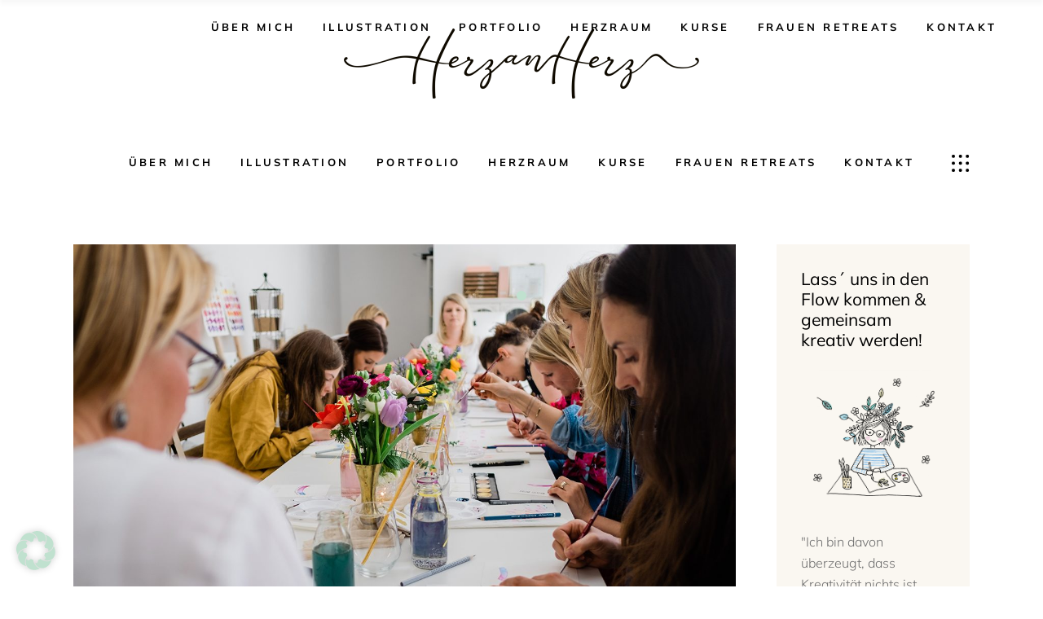

--- FILE ---
content_type: text/html; charset=UTF-8
request_url: https://www.herzanherz.at/kreativeshighlight/
body_size: 21417
content:
<!DOCTYPE html>
<html lang="de">
<head>
	
		<meta charset="UTF-8"/>
		<link rel="profile" href="http://gmpg.org/xfn/11"/>
		
				<meta name="viewport" content="width=device-width,initial-scale=1,user-scalable=yes">
		<meta name='robots' content='index, follow, max-image-preview:large, max-snippet:-1, max-video-preview:-1' />
	<style>img:is([sizes="auto" i], [sizes^="auto," i]) { contain-intrinsic-size: 3000px 1500px }</style>
	
	<!-- This site is optimized with the Yoast SEO plugin v26.2 - https://yoast.com/wordpress/plugins/seo/ -->
	<title>Workshop: Kreatives Highlight auf deiner Party - HERZanHERZ</title>
	<meta name="description" content="Workshop: Kreatives Highlight auf deiner Party - Beiträge. Christina Wasenegger, Illustratorin und kreative Wegbegleiterin." />
	<link rel="canonical" href="https://www.herzanherz.at/kreativeshighlight/" />
	<meta property="og:locale" content="de_DE" />
	<meta property="og:type" content="article" />
	<meta property="og:title" content="Workshop: Kreatives Highlight auf deiner Party - HERZanHERZ" />
	<meta property="og:description" content="Workshop: Kreatives Highlight auf deiner Party - Beiträge. Christina Wasenegger, Illustratorin und kreative Wegbegleiterin." />
	<meta property="og:url" content="https://www.herzanherz.at/kreativeshighlight/" />
	<meta property="og:site_name" content="HERZanHERZ" />
	<meta property="article:published_time" content="2020-07-07T10:41:02+00:00" />
	<meta property="article:modified_time" content="2024-06-11T10:54:50+00:00" />
	<meta property="og:image" content="https://www.herzanherz.at/wp-content/uploads/2020/07/workshop_34_1300.jpg" />
	<meta property="og:image:width" content="1300" />
	<meta property="og:image:height" content="922" />
	<meta property="og:image:type" content="image/jpeg" />
	<meta name="author" content="karingk-admin" />
	<meta name="twitter:card" content="summary_large_image" />
	<meta name="twitter:label1" content="Verfasst von" />
	<meta name="twitter:data1" content="karingk-admin" />
	<meta name="twitter:label2" content="Geschätzte Lesezeit" />
	<meta name="twitter:data2" content="2 Minuten" />
	<script type="application/ld+json" class="yoast-schema-graph">{"@context":"https://schema.org","@graph":[{"@type":"WebPage","@id":"https://www.herzanherz.at/kreativeshighlight/","url":"https://www.herzanherz.at/kreativeshighlight/","name":"Workshop: Kreatives Highlight auf deiner Party - HERZanHERZ","isPartOf":{"@id":"https://www.herzanherz.at/#website"},"primaryImageOfPage":{"@id":"https://www.herzanherz.at/kreativeshighlight/#primaryimage"},"image":{"@id":"https://www.herzanherz.at/kreativeshighlight/#primaryimage"},"thumbnailUrl":"https://www.herzanherz.at/wp-content/uploads/2020/07/workshop_34_1300.jpg","datePublished":"2020-07-07T10:41:02+00:00","dateModified":"2024-06-11T10:54:50+00:00","author":{"@id":"https://www.herzanherz.at/#/schema/person/bc1d572a8cd031df3a11c50c43c0a342"},"description":"Workshop: Kreatives Highlight auf deiner Party - Beiträge. Christina Wasenegger, Illustratorin und kreative Wegbegleiterin.","breadcrumb":{"@id":"https://www.herzanherz.at/kreativeshighlight/#breadcrumb"},"inLanguage":"de","potentialAction":[{"@type":"ReadAction","target":["https://www.herzanherz.at/kreativeshighlight/"]}]},{"@type":"ImageObject","inLanguage":"de","@id":"https://www.herzanherz.at/kreativeshighlight/#primaryimage","url":"https://www.herzanherz.at/wp-content/uploads/2020/07/workshop_34_1300.jpg","contentUrl":"https://www.herzanherz.at/wp-content/uploads/2020/07/workshop_34_1300.jpg","width":1300,"height":922,"caption":"Aquarell Workshop HERZanHERZ Salzburg"},{"@type":"BreadcrumbList","@id":"https://www.herzanherz.at/kreativeshighlight/#breadcrumb","itemListElement":[{"@type":"ListItem","position":1,"name":"Home","item":"https://www.herzanherz.at/"},{"@type":"ListItem","position":2,"name":"Workshop: Kreatives Highlight auf deiner Party"}]},{"@type":"WebSite","@id":"https://www.herzanherz.at/#website","url":"https://www.herzanherz.at/","name":"HERZanHERZ","description":"Atelier für Design &amp; Illustration","potentialAction":[{"@type":"SearchAction","target":{"@type":"EntryPoint","urlTemplate":"https://www.herzanherz.at/?s={search_term_string}"},"query-input":{"@type":"PropertyValueSpecification","valueRequired":true,"valueName":"search_term_string"}}],"inLanguage":"de"},{"@type":"Person","@id":"https://www.herzanherz.at/#/schema/person/bc1d572a8cd031df3a11c50c43c0a342","name":"karingk-admin"}]}</script>
	<!-- / Yoast SEO plugin. -->


<link rel="alternate" type="application/rss+xml" title="HERZanHERZ &raquo; Feed" href="https://www.herzanherz.at/feed/" />
<link rel="alternate" type="application/rss+xml" title="HERZanHERZ &raquo; Kommentar-Feed" href="https://www.herzanherz.at/comments/feed/" />
<link rel='stylesheet' id='sbi_styles-css' href='https://www.herzanherz.at/wp-content/plugins/instagram-feed/css/sbi-styles.min.css?ver=6.9.1' type='text/css' media='all' />
<link rel='stylesheet' id='wp-block-library-css' href='https://www.herzanherz.at/wp-includes/css/dist/block-library/style.min.css?ver=6.8.3' type='text/css' media='all' />
<style id='classic-theme-styles-inline-css' type='text/css'>
/*! This file is auto-generated */
.wp-block-button__link{color:#fff;background-color:#32373c;border-radius:9999px;box-shadow:none;text-decoration:none;padding:calc(.667em + 2px) calc(1.333em + 2px);font-size:1.125em}.wp-block-file__button{background:#32373c;color:#fff;text-decoration:none}
</style>
<style id='global-styles-inline-css' type='text/css'>
:root{--wp--preset--aspect-ratio--square: 1;--wp--preset--aspect-ratio--4-3: 4/3;--wp--preset--aspect-ratio--3-4: 3/4;--wp--preset--aspect-ratio--3-2: 3/2;--wp--preset--aspect-ratio--2-3: 2/3;--wp--preset--aspect-ratio--16-9: 16/9;--wp--preset--aspect-ratio--9-16: 9/16;--wp--preset--color--black: #000000;--wp--preset--color--cyan-bluish-gray: #abb8c3;--wp--preset--color--white: #ffffff;--wp--preset--color--pale-pink: #f78da7;--wp--preset--color--vivid-red: #cf2e2e;--wp--preset--color--luminous-vivid-orange: #ff6900;--wp--preset--color--luminous-vivid-amber: #fcb900;--wp--preset--color--light-green-cyan: #7bdcb5;--wp--preset--color--vivid-green-cyan: #00d084;--wp--preset--color--pale-cyan-blue: #8ed1fc;--wp--preset--color--vivid-cyan-blue: #0693e3;--wp--preset--color--vivid-purple: #9b51e0;--wp--preset--gradient--vivid-cyan-blue-to-vivid-purple: linear-gradient(135deg,rgba(6,147,227,1) 0%,rgb(155,81,224) 100%);--wp--preset--gradient--light-green-cyan-to-vivid-green-cyan: linear-gradient(135deg,rgb(122,220,180) 0%,rgb(0,208,130) 100%);--wp--preset--gradient--luminous-vivid-amber-to-luminous-vivid-orange: linear-gradient(135deg,rgba(252,185,0,1) 0%,rgba(255,105,0,1) 100%);--wp--preset--gradient--luminous-vivid-orange-to-vivid-red: linear-gradient(135deg,rgba(255,105,0,1) 0%,rgb(207,46,46) 100%);--wp--preset--gradient--very-light-gray-to-cyan-bluish-gray: linear-gradient(135deg,rgb(238,238,238) 0%,rgb(169,184,195) 100%);--wp--preset--gradient--cool-to-warm-spectrum: linear-gradient(135deg,rgb(74,234,220) 0%,rgb(151,120,209) 20%,rgb(207,42,186) 40%,rgb(238,44,130) 60%,rgb(251,105,98) 80%,rgb(254,248,76) 100%);--wp--preset--gradient--blush-light-purple: linear-gradient(135deg,rgb(255,206,236) 0%,rgb(152,150,240) 100%);--wp--preset--gradient--blush-bordeaux: linear-gradient(135deg,rgb(254,205,165) 0%,rgb(254,45,45) 50%,rgb(107,0,62) 100%);--wp--preset--gradient--luminous-dusk: linear-gradient(135deg,rgb(255,203,112) 0%,rgb(199,81,192) 50%,rgb(65,88,208) 100%);--wp--preset--gradient--pale-ocean: linear-gradient(135deg,rgb(255,245,203) 0%,rgb(182,227,212) 50%,rgb(51,167,181) 100%);--wp--preset--gradient--electric-grass: linear-gradient(135deg,rgb(202,248,128) 0%,rgb(113,206,126) 100%);--wp--preset--gradient--midnight: linear-gradient(135deg,rgb(2,3,129) 0%,rgb(40,116,252) 100%);--wp--preset--font-size--small: 13px;--wp--preset--font-size--medium: 20px;--wp--preset--font-size--large: 36px;--wp--preset--font-size--x-large: 42px;--wp--preset--font-family--inter: "Inter", sans-serif;--wp--preset--font-family--cardo: Cardo;--wp--preset--spacing--20: 0.44rem;--wp--preset--spacing--30: 0.67rem;--wp--preset--spacing--40: 1rem;--wp--preset--spacing--50: 1.5rem;--wp--preset--spacing--60: 2.25rem;--wp--preset--spacing--70: 3.38rem;--wp--preset--spacing--80: 5.06rem;--wp--preset--shadow--natural: 6px 6px 9px rgba(0, 0, 0, 0.2);--wp--preset--shadow--deep: 12px 12px 50px rgba(0, 0, 0, 0.4);--wp--preset--shadow--sharp: 6px 6px 0px rgba(0, 0, 0, 0.2);--wp--preset--shadow--outlined: 6px 6px 0px -3px rgba(255, 255, 255, 1), 6px 6px rgba(0, 0, 0, 1);--wp--preset--shadow--crisp: 6px 6px 0px rgba(0, 0, 0, 1);}:where(.is-layout-flex){gap: 0.5em;}:where(.is-layout-grid){gap: 0.5em;}body .is-layout-flex{display: flex;}.is-layout-flex{flex-wrap: wrap;align-items: center;}.is-layout-flex > :is(*, div){margin: 0;}body .is-layout-grid{display: grid;}.is-layout-grid > :is(*, div){margin: 0;}:where(.wp-block-columns.is-layout-flex){gap: 2em;}:where(.wp-block-columns.is-layout-grid){gap: 2em;}:where(.wp-block-post-template.is-layout-flex){gap: 1.25em;}:where(.wp-block-post-template.is-layout-grid){gap: 1.25em;}.has-black-color{color: var(--wp--preset--color--black) !important;}.has-cyan-bluish-gray-color{color: var(--wp--preset--color--cyan-bluish-gray) !important;}.has-white-color{color: var(--wp--preset--color--white) !important;}.has-pale-pink-color{color: var(--wp--preset--color--pale-pink) !important;}.has-vivid-red-color{color: var(--wp--preset--color--vivid-red) !important;}.has-luminous-vivid-orange-color{color: var(--wp--preset--color--luminous-vivid-orange) !important;}.has-luminous-vivid-amber-color{color: var(--wp--preset--color--luminous-vivid-amber) !important;}.has-light-green-cyan-color{color: var(--wp--preset--color--light-green-cyan) !important;}.has-vivid-green-cyan-color{color: var(--wp--preset--color--vivid-green-cyan) !important;}.has-pale-cyan-blue-color{color: var(--wp--preset--color--pale-cyan-blue) !important;}.has-vivid-cyan-blue-color{color: var(--wp--preset--color--vivid-cyan-blue) !important;}.has-vivid-purple-color{color: var(--wp--preset--color--vivid-purple) !important;}.has-black-background-color{background-color: var(--wp--preset--color--black) !important;}.has-cyan-bluish-gray-background-color{background-color: var(--wp--preset--color--cyan-bluish-gray) !important;}.has-white-background-color{background-color: var(--wp--preset--color--white) !important;}.has-pale-pink-background-color{background-color: var(--wp--preset--color--pale-pink) !important;}.has-vivid-red-background-color{background-color: var(--wp--preset--color--vivid-red) !important;}.has-luminous-vivid-orange-background-color{background-color: var(--wp--preset--color--luminous-vivid-orange) !important;}.has-luminous-vivid-amber-background-color{background-color: var(--wp--preset--color--luminous-vivid-amber) !important;}.has-light-green-cyan-background-color{background-color: var(--wp--preset--color--light-green-cyan) !important;}.has-vivid-green-cyan-background-color{background-color: var(--wp--preset--color--vivid-green-cyan) !important;}.has-pale-cyan-blue-background-color{background-color: var(--wp--preset--color--pale-cyan-blue) !important;}.has-vivid-cyan-blue-background-color{background-color: var(--wp--preset--color--vivid-cyan-blue) !important;}.has-vivid-purple-background-color{background-color: var(--wp--preset--color--vivid-purple) !important;}.has-black-border-color{border-color: var(--wp--preset--color--black) !important;}.has-cyan-bluish-gray-border-color{border-color: var(--wp--preset--color--cyan-bluish-gray) !important;}.has-white-border-color{border-color: var(--wp--preset--color--white) !important;}.has-pale-pink-border-color{border-color: var(--wp--preset--color--pale-pink) !important;}.has-vivid-red-border-color{border-color: var(--wp--preset--color--vivid-red) !important;}.has-luminous-vivid-orange-border-color{border-color: var(--wp--preset--color--luminous-vivid-orange) !important;}.has-luminous-vivid-amber-border-color{border-color: var(--wp--preset--color--luminous-vivid-amber) !important;}.has-light-green-cyan-border-color{border-color: var(--wp--preset--color--light-green-cyan) !important;}.has-vivid-green-cyan-border-color{border-color: var(--wp--preset--color--vivid-green-cyan) !important;}.has-pale-cyan-blue-border-color{border-color: var(--wp--preset--color--pale-cyan-blue) !important;}.has-vivid-cyan-blue-border-color{border-color: var(--wp--preset--color--vivid-cyan-blue) !important;}.has-vivid-purple-border-color{border-color: var(--wp--preset--color--vivid-purple) !important;}.has-vivid-cyan-blue-to-vivid-purple-gradient-background{background: var(--wp--preset--gradient--vivid-cyan-blue-to-vivid-purple) !important;}.has-light-green-cyan-to-vivid-green-cyan-gradient-background{background: var(--wp--preset--gradient--light-green-cyan-to-vivid-green-cyan) !important;}.has-luminous-vivid-amber-to-luminous-vivid-orange-gradient-background{background: var(--wp--preset--gradient--luminous-vivid-amber-to-luminous-vivid-orange) !important;}.has-luminous-vivid-orange-to-vivid-red-gradient-background{background: var(--wp--preset--gradient--luminous-vivid-orange-to-vivid-red) !important;}.has-very-light-gray-to-cyan-bluish-gray-gradient-background{background: var(--wp--preset--gradient--very-light-gray-to-cyan-bluish-gray) !important;}.has-cool-to-warm-spectrum-gradient-background{background: var(--wp--preset--gradient--cool-to-warm-spectrum) !important;}.has-blush-light-purple-gradient-background{background: var(--wp--preset--gradient--blush-light-purple) !important;}.has-blush-bordeaux-gradient-background{background: var(--wp--preset--gradient--blush-bordeaux) !important;}.has-luminous-dusk-gradient-background{background: var(--wp--preset--gradient--luminous-dusk) !important;}.has-pale-ocean-gradient-background{background: var(--wp--preset--gradient--pale-ocean) !important;}.has-electric-grass-gradient-background{background: var(--wp--preset--gradient--electric-grass) !important;}.has-midnight-gradient-background{background: var(--wp--preset--gradient--midnight) !important;}.has-small-font-size{font-size: var(--wp--preset--font-size--small) !important;}.has-medium-font-size{font-size: var(--wp--preset--font-size--medium) !important;}.has-large-font-size{font-size: var(--wp--preset--font-size--large) !important;}.has-x-large-font-size{font-size: var(--wp--preset--font-size--x-large) !important;}
:where(.wp-block-post-template.is-layout-flex){gap: 1.25em;}:where(.wp-block-post-template.is-layout-grid){gap: 1.25em;}
:where(.wp-block-columns.is-layout-flex){gap: 2em;}:where(.wp-block-columns.is-layout-grid){gap: 2em;}
:root :where(.wp-block-pullquote){font-size: 1.5em;line-height: 1.6;}
</style>
<link rel='stylesheet' id='contact-form-7-css' href='https://www.herzanherz.at/wp-content/plugins/contact-form-7/includes/css/styles.css?ver=6.1.3' type='text/css' media='all' />
<style id='woocommerce-inline-inline-css' type='text/css'>
.woocommerce form .form-row .required { visibility: visible; }
</style>
<link rel='stylesheet' id='brands-styles-css' href='https://www.herzanherz.at/wp-content/plugins/woocommerce/assets/css/brands.css?ver=10.3.7' type='text/css' media='all' />
<link rel='stylesheet' id='maree-edge-default-style-css' href='https://www.herzanherz.at/wp-content/themes/maree/style.css?ver=6.8.3' type='text/css' media='all' />
<link rel='stylesheet' id='maree-edge-child-style-css' href='https://www.herzanherz.at/wp-content/themes/maree-child/style.css?ver=6.8.3' type='text/css' media='all' />
<link rel='stylesheet' id='maree-edge-modules-css' href='https://www.herzanherz.at/wp-content/themes/maree/assets/css/modules.min.css?ver=6.8.3' type='text/css' media='all' />
<link rel='stylesheet' id='edgtf-dripicons-css' href='https://www.herzanherz.at/wp-content/themes/maree/framework/lib/icons-pack/dripicons/dripicons.css?ver=6.8.3' type='text/css' media='all' />
<link rel='stylesheet' id='edgtf-font_elegant-css' href='https://www.herzanherz.at/wp-content/themes/maree/framework/lib/icons-pack/elegant-icons/style.min.css?ver=6.8.3' type='text/css' media='all' />
<link rel='stylesheet' id='edgtf-font_awesome-css' href='https://www.herzanherz.at/wp-content/themes/maree/framework/lib/icons-pack/font-awesome/css/fontawesome-all.min.css?ver=6.8.3' type='text/css' media='all' />
<link rel='stylesheet' id='edgtf-ion_icons-css' href='https://www.herzanherz.at/wp-content/themes/maree/framework/lib/icons-pack/ion-icons/css/ionicons.min.css?ver=6.8.3' type='text/css' media='all' />
<link rel='stylesheet' id='edgtf-linea_icons-css' href='https://www.herzanherz.at/wp-content/themes/maree/framework/lib/icons-pack/linea-icons/style.css?ver=6.8.3' type='text/css' media='all' />
<link rel='stylesheet' id='edgtf-linear_icons-css' href='https://www.herzanherz.at/wp-content/themes/maree/framework/lib/icons-pack/linear-icons/style.css?ver=6.8.3' type='text/css' media='all' />
<link rel='stylesheet' id='edgtf-simple_line_icons-css' href='https://www.herzanherz.at/wp-content/themes/maree/framework/lib/icons-pack/simple-line-icons/simple-line-icons.css?ver=6.8.3' type='text/css' media='all' />
<link rel='stylesheet' id='mediaelement-css' href='https://www.herzanherz.at/wp-includes/js/mediaelement/mediaelementplayer-legacy.min.css?ver=4.2.17' type='text/css' media='all' />
<link rel='stylesheet' id='wp-mediaelement-css' href='https://www.herzanherz.at/wp-includes/js/mediaelement/wp-mediaelement.min.css?ver=6.8.3' type='text/css' media='all' />
<link rel='stylesheet' id='maree-edge-woo-css' href='https://www.herzanherz.at/wp-content/themes/maree/assets/css/woocommerce.min.css?ver=6.8.3' type='text/css' media='all' />
<style id='maree-edge-woo-inline-css' type='text/css'>
.postid-3844 .edgtf-content .edgtf-content-inner > .edgtf-container > .edgtf-container-inner, .postid-3844 .edgtf-content .edgtf-content-inner > .edgtf-full-width > .edgtf-full-width-inner { padding: 50px 0px 0px 0px ;}@media only screen and (max-width: 1024px) {.postid-3844 .edgtf-content .edgtf-content-inner > .edgtf-container > .edgtf-container-inner, .postid-3844 .edgtf-content .edgtf-content-inner > .edgtf-full-width > .edgtf-full-width-inner { padding: 140px 0px 0px 0px ;}}.postid-3844 .edgtf-content .edgtf-content-inner > .edgtf-container > .edgtf-container-inner, .postid-3844 .edgtf-content .edgtf-content-inner > .edgtf-full-width > .edgtf-full-width-inner { padding: 50px 0px 0px 0px ;}@media only screen and (max-width: 1024px) {.postid-3844 .edgtf-content .edgtf-content-inner > .edgtf-container > .edgtf-container-inner, .postid-3844 .edgtf-content .edgtf-content-inner > .edgtf-full-width > .edgtf-full-width-inner { padding: 140px 0px 0px 0px ;}}
</style>
<link rel='stylesheet' id='maree-edge-modules-responsive-css' href='https://www.herzanherz.at/wp-content/themes/maree/assets/css/modules-responsive.min.css?ver=6.8.3' type='text/css' media='all' />
<link rel='stylesheet' id='maree-edge-woo-responsive-css' href='https://www.herzanherz.at/wp-content/themes/maree/assets/css/woocommerce-responsive.min.css?ver=6.8.3' type='text/css' media='all' />
<link rel='stylesheet' id='borlabs-cookie-custom-css' href='https://www.herzanherz.at/wp-content/cache/borlabs-cookie/1/borlabs-cookie-1-de.css?ver=3.3.23-80' type='text/css' media='all' />
<link rel='stylesheet' id='woocommerce-gzd-layout-css' href='https://www.herzanherz.at/wp-content/plugins/woocommerce-germanized/build/static/layout-styles.css?ver=3.20.3' type='text/css' media='all' />
<style id='woocommerce-gzd-layout-inline-css' type='text/css'>
.woocommerce-checkout .shop_table { background-color: #eeeeee; } .product p.deposit-packaging-type { font-size: 1.25em !important; } p.woocommerce-shipping-destination { display: none; }
                .wc-gzd-nutri-score-value-a {
                    background: url(https://www.herzanherz.at/wp-content/plugins/woocommerce-germanized/assets/images/nutri-score-a.svg) no-repeat;
                }
                .wc-gzd-nutri-score-value-b {
                    background: url(https://www.herzanherz.at/wp-content/plugins/woocommerce-germanized/assets/images/nutri-score-b.svg) no-repeat;
                }
                .wc-gzd-nutri-score-value-c {
                    background: url(https://www.herzanherz.at/wp-content/plugins/woocommerce-germanized/assets/images/nutri-score-c.svg) no-repeat;
                }
                .wc-gzd-nutri-score-value-d {
                    background: url(https://www.herzanherz.at/wp-content/plugins/woocommerce-germanized/assets/images/nutri-score-d.svg) no-repeat;
                }
                .wc-gzd-nutri-score-value-e {
                    background: url(https://www.herzanherz.at/wp-content/plugins/woocommerce-germanized/assets/images/nutri-score-e.svg) no-repeat;
                }
            
</style>
<script type="text/javascript" src="https://www.herzanherz.at/wp-includes/js/jquery/jquery.min.js?ver=3.7.1" id="jquery-core-js"></script>
<script type="text/javascript" src="https://www.herzanherz.at/wp-includes/js/jquery/jquery-migrate.min.js?ver=3.4.1" id="jquery-migrate-js"></script>
<script type="text/javascript" src="https://www.herzanherz.at/wp-content/plugins/woocommerce/assets/js/jquery-blockui/jquery.blockUI.min.js?ver=2.7.0-wc.10.3.7" id="wc-jquery-blockui-js" data-wp-strategy="defer"></script>
<script type="text/javascript" id="wc-add-to-cart-js-extra">
/* <![CDATA[ */
var wc_add_to_cart_params = {"ajax_url":"\/wp-admin\/admin-ajax.php","wc_ajax_url":"\/?wc-ajax=%%endpoint%%","i18n_view_cart":"Warenkorb anzeigen","cart_url":"https:\/\/www.herzanherz.at\/?page_id=4659","is_cart":"","cart_redirect_after_add":"no"};
/* ]]> */
</script>
<script type="text/javascript" src="https://www.herzanherz.at/wp-content/plugins/woocommerce/assets/js/frontend/add-to-cart.min.js?ver=10.3.7" id="wc-add-to-cart-js" data-wp-strategy="defer"></script>
<script type="text/javascript" src="https://www.herzanherz.at/wp-content/plugins/woocommerce/assets/js/js-cookie/js.cookie.min.js?ver=2.1.4-wc.10.3.7" id="wc-js-cookie-js" defer="defer" data-wp-strategy="defer"></script>
<script type="text/javascript" id="woocommerce-js-extra">
/* <![CDATA[ */
var woocommerce_params = {"ajax_url":"\/wp-admin\/admin-ajax.php","wc_ajax_url":"\/?wc-ajax=%%endpoint%%","i18n_password_show":"Passwort anzeigen","i18n_password_hide":"Passwort ausblenden"};
/* ]]> */
</script>
<script type="text/javascript" src="https://www.herzanherz.at/wp-content/plugins/woocommerce/assets/js/frontend/woocommerce.min.js?ver=10.3.7" id="woocommerce-js" defer="defer" data-wp-strategy="defer"></script>
<script type="text/javascript" src="https://www.herzanherz.at/wp-content/plugins/js_composer/assets/js/vendors/woocommerce-add-to-cart.js?ver=6.8.0" id="vc_woocommerce-add-to-cart-js-js"></script>
<script type="text/javascript" src="https://www.herzanherz.at/wp-content/plugins/woocommerce/assets/js/select2/select2.full.min.js?ver=4.0.3-wc.10.3.7" id="wc-select2-js" defer="defer" data-wp-strategy="defer"></script>
<script data-no-optimize="1" data-no-minify="1" data-cfasync="false" type="text/javascript" src="https://www.herzanherz.at/wp-content/cache/borlabs-cookie/1/borlabs-cookie-config-de.json.js?ver=3.3.23-90" id="borlabs-cookie-config-js"></script>
<script data-no-optimize="1" data-no-minify="1" data-cfasync="false" type="text/javascript" src="https://www.herzanherz.at/wp-content/plugins/borlabs-cookie/assets/javascript/borlabs-cookie-prioritize.min.js?ver=3.3.23" id="borlabs-cookie-prioritize-js"></script>
<link rel="https://api.w.org/" href="https://www.herzanherz.at/wp-json/" /><link rel="alternate" title="JSON" type="application/json" href="https://www.herzanherz.at/wp-json/wp/v2/posts/3844" /><link rel="EditURI" type="application/rsd+xml" title="RSD" href="https://www.herzanherz.at/xmlrpc.php?rsd" />
<link rel='shortlink' href='https://www.herzanherz.at/?p=3844' />
<link rel="alternate" title="oEmbed (JSON)" type="application/json+oembed" href="https://www.herzanherz.at/wp-json/oembed/1.0/embed?url=https%3A%2F%2Fwww.herzanherz.at%2Fkreativeshighlight%2F" />
<link rel="alternate" title="oEmbed (XML)" type="text/xml+oembed" href="https://www.herzanherz.at/wp-json/oembed/1.0/embed?url=https%3A%2F%2Fwww.herzanherz.at%2Fkreativeshighlight%2F&#038;format=xml" />
	<noscript><style>.woocommerce-product-gallery{ opacity: 1 !important; }</style></noscript>
	<script data-borlabs-cookie-script-blocker-ignore>
if ('0' === '1' && ('0' === '1' || '1' === '1')) {
    window['gtag_enable_tcf_support'] = true;
}
window.dataLayer = window.dataLayer || [];
if (typeof gtag !== 'function') {
    function gtag() {
        dataLayer.push(arguments);
    }
}
gtag('set', 'developer_id.dYjRjMm', true);
if ('0' === '1' || '1' === '1') {
    if (window.BorlabsCookieGoogleConsentModeDefaultSet !== true) {
        let getCookieValue = function (name) {
            return document.cookie.match('(^|;)\\s*' + name + '\\s*=\\s*([^;]+)')?.pop() || '';
        };
        let cookieValue = getCookieValue('borlabs-cookie-gcs');
        let consentsFromCookie = {};
        if (cookieValue !== '') {
            consentsFromCookie = JSON.parse(decodeURIComponent(cookieValue));
        }
        let defaultValues = {
            'ad_storage': 'denied',
            'ad_user_data': 'denied',
            'ad_personalization': 'denied',
            'analytics_storage': 'denied',
            'functionality_storage': 'denied',
            'personalization_storage': 'denied',
            'security_storage': 'denied',
            'wait_for_update': 500,
        };
        gtag('consent', 'default', { ...defaultValues, ...consentsFromCookie });
    }
    window.BorlabsCookieGoogleConsentModeDefaultSet = true;
    let borlabsCookieConsentChangeHandler = function () {
        window.dataLayer = window.dataLayer || [];
        if (typeof gtag !== 'function') { function gtag(){dataLayer.push(arguments);} }

        let getCookieValue = function (name) {
            return document.cookie.match('(^|;)\\s*' + name + '\\s*=\\s*([^;]+)')?.pop() || '';
        };
        let cookieValue = getCookieValue('borlabs-cookie-gcs');
        let consentsFromCookie = {};
        if (cookieValue !== '') {
            consentsFromCookie = JSON.parse(decodeURIComponent(cookieValue));
        }

        consentsFromCookie.analytics_storage = BorlabsCookie.Consents.hasConsent('google-analytics') ? 'granted' : 'denied';

        BorlabsCookie.CookieLibrary.setCookie(
            'borlabs-cookie-gcs',
            JSON.stringify(consentsFromCookie),
            BorlabsCookie.Settings.automaticCookieDomainAndPath.value ? '' : BorlabsCookie.Settings.cookieDomain.value,
            BorlabsCookie.Settings.cookiePath.value,
            BorlabsCookie.Cookie.getPluginCookie().expires,
            BorlabsCookie.Settings.cookieSecure.value,
            BorlabsCookie.Settings.cookieSameSite.value
        );
    }
    document.addEventListener('borlabs-cookie-consent-saved', borlabsCookieConsentChangeHandler);
    document.addEventListener('borlabs-cookie-handle-unblock', borlabsCookieConsentChangeHandler);
}
if ('0' === '1') {
    gtag("js", new Date());
    gtag("config", "G-V77H5T4E39", {"anonymize_ip": true});

    (function (w, d, s, i) {
        var f = d.getElementsByTagName(s)[0],
            j = d.createElement(s);
        j.async = true;
        j.src =
            "https://www.googletagmanager.com/gtag/js?id=" + i;
        f.parentNode.insertBefore(j, f);
    })(window, document, "script", "G-V77H5T4E39");
}
</script><!-- Instagram Feed CSS -->
<style type="text/css">
#sbi_load {
	display: none;
}
</style>
<meta name="generator" content="Powered by WPBakery Page Builder - drag and drop page builder for WordPress."/>
<meta name="generator" content="Powered by Slider Revolution 6.5.14 - responsive, Mobile-Friendly Slider Plugin for WordPress with comfortable drag and drop interface." />
<style class='wp-fonts-local' type='text/css'>
@font-face{font-family:Inter;font-style:normal;font-weight:300 900;font-display:fallback;src:url('https://www.herzanherz.at/wp-content/plugins/woocommerce/assets/fonts/Inter-VariableFont_slnt,wght.woff2') format('woff2');font-stretch:normal;}
@font-face{font-family:Cardo;font-style:normal;font-weight:400;font-display:fallback;src:url('https://www.herzanherz.at/wp-content/plugins/woocommerce/assets/fonts/cardo_normal_400.woff2') format('woff2');}
</style>
<link rel="icon" href="https://www.herzanherz.at/wp-content/uploads/2024/07/cropped-HaH_Herzen_favicon-32x32.jpg" sizes="32x32" />
<link rel="icon" href="https://www.herzanherz.at/wp-content/uploads/2024/07/cropped-HaH_Herzen_favicon-192x192.jpg" sizes="192x192" />
<link rel="apple-touch-icon" href="https://www.herzanherz.at/wp-content/uploads/2024/07/cropped-HaH_Herzen_favicon-180x180.jpg" />
<meta name="msapplication-TileImage" content="https://www.herzanherz.at/wp-content/uploads/2024/07/cropped-HaH_Herzen_favicon-270x270.jpg" />
<script>function setREVStartSize(e){
			//window.requestAnimationFrame(function() {
				window.RSIW = window.RSIW===undefined ? window.innerWidth : window.RSIW;
				window.RSIH = window.RSIH===undefined ? window.innerHeight : window.RSIH;
				try {
					var pw = document.getElementById(e.c).parentNode.offsetWidth,
						newh;
					pw = pw===0 || isNaN(pw) ? window.RSIW : pw;
					e.tabw = e.tabw===undefined ? 0 : parseInt(e.tabw);
					e.thumbw = e.thumbw===undefined ? 0 : parseInt(e.thumbw);
					e.tabh = e.tabh===undefined ? 0 : parseInt(e.tabh);
					e.thumbh = e.thumbh===undefined ? 0 : parseInt(e.thumbh);
					e.tabhide = e.tabhide===undefined ? 0 : parseInt(e.tabhide);
					e.thumbhide = e.thumbhide===undefined ? 0 : parseInt(e.thumbhide);
					e.mh = e.mh===undefined || e.mh=="" || e.mh==="auto" ? 0 : parseInt(e.mh,0);
					if(e.layout==="fullscreen" || e.l==="fullscreen")
						newh = Math.max(e.mh,window.RSIH);
					else{
						e.gw = Array.isArray(e.gw) ? e.gw : [e.gw];
						for (var i in e.rl) if (e.gw[i]===undefined || e.gw[i]===0) e.gw[i] = e.gw[i-1];
						e.gh = e.el===undefined || e.el==="" || (Array.isArray(e.el) && e.el.length==0)? e.gh : e.el;
						e.gh = Array.isArray(e.gh) ? e.gh : [e.gh];
						for (var i in e.rl) if (e.gh[i]===undefined || e.gh[i]===0) e.gh[i] = e.gh[i-1];
											
						var nl = new Array(e.rl.length),
							ix = 0,
							sl;
						e.tabw = e.tabhide>=pw ? 0 : e.tabw;
						e.thumbw = e.thumbhide>=pw ? 0 : e.thumbw;
						e.tabh = e.tabhide>=pw ? 0 : e.tabh;
						e.thumbh = e.thumbhide>=pw ? 0 : e.thumbh;
						for (var i in e.rl) nl[i] = e.rl[i]<window.RSIW ? 0 : e.rl[i];
						sl = nl[0];
						for (var i in nl) if (sl>nl[i] && nl[i]>0) { sl = nl[i]; ix=i;}
						var m = pw>(e.gw[ix]+e.tabw+e.thumbw) ? 1 : (pw-(e.tabw+e.thumbw)) / (e.gw[ix]);
						newh =  (e.gh[ix] * m) + (e.tabh + e.thumbh);
					}
					var el = document.getElementById(e.c);
					if (el!==null && el) el.style.height = newh+"px";
					el = document.getElementById(e.c+"_wrapper");
					if (el!==null && el) {
						el.style.height = newh+"px";
						el.style.display = "block";
					}
				} catch(e){
					console.log("Failure at Presize of Slider:" + e)
				}
			//});
		  };</script>
		<style type="text/css" id="wp-custom-css">
			.edgtf-page-header a img {
    margin: 0 auto !important;
}

.edgtf-section-title-holder .edgtf-st-title .edgtf-section-bold-ital {
      font-family: Sacramento;
	font-weight: 400;
}

.edgtf-page-header .edgtf-logo-area {
   height: 150px;
}

.edgtf-header-centered .edgtf-page-header .edgtf-menu-area {
    z-index: 1000;
	 background: transparent;
}

.edgtf-mobile-header .edgtf-mobile-logo-wrapper img {
    max-height: 50px;
}

.edgtf-single-product-title {
  font-size: 40px;
}

#BorlabsCookieBox ._brlbs-paragraph._brlbs-text-non-eu-data-transfer {
  line-height: 1.25em;
  font-size: .8em;
  border-bottom: 1px solid #ccc;
  border-top: 1px solid #ccc;
  padding: 1em 0;
}

.product-category h2 {
	font-size: 20px;
	margin-bottom:20px !important;
}

div.woocommerce > .products > .product-category .woocommerce-loop-category__title .count {
	background-color:transparent;
	color:#6d6d6d;
}

.product-category img {
	margin:0 auto;
}

div.woocommerce > .products > .product-category .woocommerce-loop-category__title {
  position: relative;
  top: 20px;
  color: #6d6d6d;
  opacity: 1;
  transform:none;
}

div.woocommerce > .products > .product-category a::after {
  display: none;
}

div.woocommerce > .products > .product-category a:hover .woocommerce-loop-category__title {
  top: 20px;
}

h2.edgtf-product-list-title {
	line-height:20px;
}

h2.edgtf-product-list-title a {
	font-size:20px;
}

.edgtf-main-menu > ul > li > a {
  padding: 0 15px;
}

.edgtf-shopping-cart-holder {
    margin: -2px 0px 0;
}		</style>
		<noscript><style> .wpb_animate_when_almost_visible { opacity: 1; }</style></noscript></head>
<body class="wp-singular post-template-default single single-post postid-3844 single-format-standard wp-theme-maree wp-child-theme-maree-child theme-maree maree-core-1.1 woocommerce-no-js maree child-child-ver-1.0.0 maree-ver-1.3 edgtf-custom-cursor-enabled edgtf-grid-1300 edgtf-empty-google-api edgtf-wide-dropdown-menu-content-in-grid edgtf-sticky-header-on-scroll-down-up edgtf-dropdown-animate-height edgtf-header-centered edgtf-menu-area-shadow-disable edgtf-menu-area-in-grid-shadow-disable edgtf-menu-area-border-disable edgtf-menu-area-in-grid-border-disable edgtf-logo-area-border-disable edgtf-logo-area-in-grid-border-disable edgtf-header-vertical-shadow-disable edgtf-side-menu-slide-from-right edgtf-woocommerce-columns-3 edgtf-woo-normal-space edgtf-woo-pl-info-below-image edgtf-woo-single-thumb-below-image edgtf-woo-single-has-zoom edgtf-woo-single-has-pretty-photo edgtf-default-mobile-header edgtf-sticky-up-mobile-header edgtf-top-bar-in-grid-padding wpb-js-composer js-comp-ver-6.8.0 vc_responsive" itemscope itemtype="http://schema.org/WebPage">
    <div class="edgtf-wrapper">
        <div class="edgtf-wrapper-inner">
            
<header class="edgtf-page-header">
		
    <div class="edgtf-logo-area">
	    	    
                    <div class="edgtf-grid">
        			
            <div class="edgtf-vertical-align-containers">
                <div class="edgtf-position-center"><!--
                 --><div class="edgtf-position-center-inner">
                        
	
	<div class="edgtf-logo-wrapper">
		<a itemprop="url" href="https://www.herzanherz.at/" style="height: 156px;">
			<img itemprop="image" class="edgtf-normal-logo" src="https://www.herzanherz.at/wp-content/uploads/2024/07/Herzanherz_Logo_big.png" width="900" height="312"  alt="logo"/>
			<img itemprop="image" class="edgtf-dark-logo" src="https://www.herzanherz.at/wp-content/uploads/2024/07/Herzanherz_Logo_big.png" width="900" height="312"  alt="dark logo"/>			<img itemprop="image" class="edgtf-light-logo" src="https://www.herzanherz.at/wp-content/uploads/2024/07/Herzanherz_Logo_big.png" width="900" height="312"  alt="light logo"/>		</a>
	</div>

                    </div>
                </div>
            </div>
	            
                    </div>
            </div>
	
    	        
    <div class="edgtf-menu-area">
	    	    
                    <div class="edgtf-grid">
        	            
            <div class="edgtf-vertical-align-containers">
                <div class="edgtf-position-left"><!--
                 --><div class="edgtf-position-left-inner">
                        <div class="edgtf-centered-widget-holder">
                                                    </div>
                    </div>
                </div>
                <div class="edgtf-position-center"><!--
                 --><div class="edgtf-position-center-inner">
                        	
	<nav class="edgtf-main-menu edgtf-drop-down edgtf-default-nav">
		<ul id="menu-haupmenue" class="clearfix"><li id="nav-menu-item-2855" class="menu-item menu-item-type-post_type menu-item-object-page  narrow"><a href="https://www.herzanherz.at/herzraum/" class=""><span class="item_outer"><span class="item_text edge-menu-underline" style="background-image: linear-gradient(transparent calc(100% - 6px), #c0e1cf 0);">Über Mich</span></span></a></li>
<li id="nav-menu-item-8299" class="menu-item menu-item-type-custom menu-item-object-custom menu-item-has-children  has_sub narrow"><a href="#" class=""><span class="item_outer"><span class="item_text edge-menu-underline" style="background-image: linear-gradient(transparent calc(100% - 6px), #c0e1cf 0);">Illustration</span><i class="edgtf-menu-arrow edgtf-icon-font-elegant icon_plus"></i></span></a>
<div class="second "><div class="inner" ><ul>
	<li id="nav-menu-item-2708" class="menu-item menu-item-type-post_type menu-item-object-page "><a href="https://www.herzanherz.at/illustration/" class=""><span class="item_outer"><span class="item_text edge-menu-underline" style="background-image: linear-gradient(transparent calc(100% - 6px), #c0e1cf 0);">Individuelle Kreationen</span></span></a></li>
	<li id="nav-menu-item-2748" class="menu-item menu-item-type-post_type menu-item-object-page "><a href="https://www.herzanherz.at/grafikdesign/" class=""><span class="item_outer"><span class="item_text edge-menu-underline" style="background-image: linear-gradient(transparent calc(100% - 6px), #c0e1cf 0);">Logodesign</span></span></a></li>
	<li id="nav-menu-item-8321" class="menu-item menu-item-type-post_type menu-item-object-page "><a href="https://www.herzanherz.at/editorial-design/" class=""><span class="item_outer"><span class="item_text edge-menu-underline" style="background-image: linear-gradient(transparent calc(100% - 6px), #c0e1cf 0);">Editorial Design</span></span></a></li>
	<li id="nav-menu-item-2468" class="menu-item menu-item-type-post_type menu-item-object-page "><a href="https://www.herzanherz.at/papeterie/" class=""><span class="item_outer"><span class="item_text edge-menu-underline" style="background-image: linear-gradient(transparent calc(100% - 6px), #c0e1cf 0);">Papeterie-Kollektion</span></span></a></li>
</ul></div></div>
</li>
<li id="nav-menu-item-2467" class="menu-item menu-item-type-post_type menu-item-object-page  narrow"><a href="https://www.herzanherz.at/portfolio/" class=""><span class="item_outer"><span class="item_text edge-menu-underline" style="background-image: linear-gradient(transparent calc(100% - 6px), #c0e1cf 0);">Portfolio</span></span></a></li>
<li id="nav-menu-item-13551" class="menu-item menu-item-type-custom menu-item-object-custom  narrow"><a target="_blank" href="https://flow.herzanherz.at/" class=""><span class="item_outer"><span class="item_text edge-menu-underline" style="background-image: linear-gradient(transparent calc(100% - 6px), #c0e1cf 0);">Herzraum</span></span></a></li>
<li id="nav-menu-item-2466" class="menu-item menu-item-type-post_type menu-item-object-page menu-item-has-children  has_sub narrow"><a href="https://www.herzanherz.at/workshops/" class=""><span class="item_outer"><span class="item_text edge-menu-underline" style="background-image: linear-gradient(transparent calc(100% - 6px), #c0e1cf 0);">Kurse</span><i class="edgtf-menu-arrow edgtf-icon-font-elegant icon_plus"></i></span></a>
<div class="second "><div class="inner" ><ul>
	<li id="nav-menu-item-8332" class="menu-item menu-item-type-post_type menu-item-object-page "><a href="https://www.herzanherz.at/workshops/workshops-kinder/" class=""><span class="item_outer"><span class="item_text edge-menu-underline" style="background-image: linear-gradient(transparent calc(100% - 6px), #c0e1cf 0);">Kurse für Kinder</span></span></a></li>
	<li id="nav-menu-item-8333" class="menu-item menu-item-type-post_type menu-item-object-page "><a href="https://www.herzanherz.at/workshops/workshops-erwachsene/" class=""><span class="item_outer"><span class="item_text edge-menu-underline" style="background-image: linear-gradient(transparent calc(100% - 6px), #c0e1cf 0);">Kurse für Erwachsene</span></span></a></li>
	<li id="nav-menu-item-8417" class="menu-item menu-item-type-post_type menu-item-object-page "><a href="https://www.herzanherz.at/mal-workshops-firmen/" class=""><span class="item_outer"><span class="item_text edge-menu-underline" style="background-image: linear-gradient(transparent calc(100% - 6px), #c0e1cf 0);">Kreative Firmen-Events</span></span></a></li>
</ul></div></div>
</li>
<li id="nav-menu-item-8304" class="menu-item menu-item-type-custom menu-item-object-custom menu-item-has-children  has_sub narrow"><a href="#" class=""><span class="item_outer"><span class="item_text edge-menu-underline" style="background-image: linear-gradient(transparent calc(100% - 6px), #c0e1cf 0);">Frauen Retreats</span><i class="edgtf-menu-arrow edgtf-icon-font-elegant icon_plus"></i></span></a>
<div class="second "><div class="inner" ><ul>
	<li id="nav-menu-item-12775" class="menu-item menu-item-type-post_type menu-item-object-post "><a href="https://www.herzanherz.at/feel-good-day-22-03-26/" class=""><span class="item_outer"><span class="item_text edge-menu-underline" style="background-image: linear-gradient(transparent calc(100% - 6px), #c0e1cf 0);">Feel Good-Day – 22.03.2026</span></span></a></li>
	<li id="nav-menu-item-4463" class="menu-item menu-item-type-custom menu-item-object-custom "><a href="https://flow.herzanherz.at/feelyourflow" class=""><span class="item_outer"><span class="item_text edge-menu-underline" style="background-image: linear-gradient(transparent calc(100% - 6px), #c5b0d7 0);">Feel your Flow</span></span></a></li>
	<li id="nav-menu-item-8305" class="menu-item menu-item-type-post_type menu-item-object-post "><a href="https://www.herzanherz.at/29-03-2025-mandala-flow/" class=""><span class="item_outer"><span class="item_text edge-menu-underline" style="background-image: linear-gradient(transparent calc(100% - 6px), #c0e1cf 0);">Mandala Flow</span></span></a></li>
</ul></div></div>
</li>
<li id="nav-menu-item-2465" class="menu-item menu-item-type-post_type menu-item-object-page  narrow"><a href="https://www.herzanherz.at/kontakt/" class=""><span class="item_outer"><span class="item_text edge-menu-underline" style="background-image: linear-gradient(transparent calc(100% - 6px), #c0e1cf 0);">Kontakt</span></span></a></li>
</ul>	</nav>

                    </div>
                </div>
                <div class="edgtf-position-right"><!--
                 --><div class="edgtf-position-right-inner">
                        <div class="edgtf-centered-widget-holder">
                            			<a class="edgtf-side-menu-button-opener edgtf-icon-has-hover edgtf-side-menu-button-opener-predefined"  href="javascript:void(0)" style="color: #000000;;margin: 0 0px 0 20px">
								<span class="edgtf-side-menu-icon">
					<svg xmlns="http://www.w3.org/2000/svg" width="23" height="23" viewBox="0 0 23 23"><circle cx="3" cy="20.1" r="2"/><circle cx="11.7" cy="20.1" r="2"/><circle cx="20.2" cy="20.1" r="2"/><circle cx="3" cy="2.9" r="2"/><circle cx="11.7" cy="2.9" r="2"/><circle cx="20.2" cy="2.9" r="2"/><circle cx="3" cy="11.4" r="2"/><circle cx="11.7" cy="11.4" r="2"/><circle cx="20.2" cy="11.4" r="2"/></svg>	            </span>
			</a>
		                        </div>
                    </div>
                </div>
            </div>
	            
                    </div>
            </div>
	
    	
	
    <div class="edgtf-sticky-header">
                <div class="edgtf-sticky-holder">
                        <div class=" edgtf-vertical-align-containers">
                    <div class="edgtf-position-left"><!--
                     --><div class="edgtf-position-left-inner">
                            
	
	<div class="edgtf-logo-wrapper">
		<a itemprop="url" href="https://www.herzanherz.at/" style="height: 100px;">
			<img itemprop="image" class="edgtf-normal-logo" src="https://www.herzanherz.at/wp-content/uploads/2024/07/HerzanHerz_Logo.png" width="746" height="200"  alt="logo"/>
			<img itemprop="image" class="edgtf-dark-logo" src="https://www.herzanherz.at/wp-content/uploads/2024/07/Herzanherz_Logo_big.png" width="900" height="312"  alt="dark logo"/>			<img itemprop="image" class="edgtf-light-logo" src="https://www.herzanherz.at/wp-content/uploads/2024/07/Herzanherz_Logo_big.png" width="900" height="312"  alt="light logo"/>		</a>
	</div>

                        </div>
                    </div>
                    <div class="edgtf-position-right"><!--
                     --><div class="edgtf-position-right-inner">
                            
<nav class="edgtf-main-menu edgtf-drop-down edgtf-sticky-nav">
    <ul id="menu-haupmenue-1" class="clearfix"><li id="sticky-nav-menu-item-2855" class="menu-item menu-item-type-post_type menu-item-object-page  narrow"><a href="https://www.herzanherz.at/herzraum/" class=""><span class="item_outer"><span class="item_text edge-menu-underline" style="background-image: linear-gradient(transparent calc(100% - 6px), #c0e1cf 0);">Über Mich</span></span></a></li>
<li id="sticky-nav-menu-item-8299" class="menu-item menu-item-type-custom menu-item-object-custom menu-item-has-children  has_sub narrow"><a href="#" class=""><span class="item_outer"><span class="item_text edge-menu-underline" style="background-image: linear-gradient(transparent calc(100% - 6px), #c0e1cf 0);">Illustration</span><i class="edgtf-menu-arrow edgtf-icon-font-elegant icon_plus"></i></span></a>
<div class="second "><div class="inner" ><ul>
	<li id="sticky-nav-menu-item-2708" class="menu-item menu-item-type-post_type menu-item-object-page "><a href="https://www.herzanherz.at/illustration/" class=""><span class="item_outer"><span class="item_text edge-menu-underline" style="background-image: linear-gradient(transparent calc(100% - 6px), #c0e1cf 0);">Individuelle Kreationen</span></span></a></li>
	<li id="sticky-nav-menu-item-2748" class="menu-item menu-item-type-post_type menu-item-object-page "><a href="https://www.herzanherz.at/grafikdesign/" class=""><span class="item_outer"><span class="item_text edge-menu-underline" style="background-image: linear-gradient(transparent calc(100% - 6px), #c0e1cf 0);">Logodesign</span></span></a></li>
	<li id="sticky-nav-menu-item-8321" class="menu-item menu-item-type-post_type menu-item-object-page "><a href="https://www.herzanherz.at/editorial-design/" class=""><span class="item_outer"><span class="item_text edge-menu-underline" style="background-image: linear-gradient(transparent calc(100% - 6px), #c0e1cf 0);">Editorial Design</span></span></a></li>
	<li id="sticky-nav-menu-item-2468" class="menu-item menu-item-type-post_type menu-item-object-page "><a href="https://www.herzanherz.at/papeterie/" class=""><span class="item_outer"><span class="item_text edge-menu-underline" style="background-image: linear-gradient(transparent calc(100% - 6px), #c0e1cf 0);">Papeterie-Kollektion</span></span></a></li>
</ul></div></div>
</li>
<li id="sticky-nav-menu-item-2467" class="menu-item menu-item-type-post_type menu-item-object-page  narrow"><a href="https://www.herzanherz.at/portfolio/" class=""><span class="item_outer"><span class="item_text edge-menu-underline" style="background-image: linear-gradient(transparent calc(100% - 6px), #c0e1cf 0);">Portfolio</span></span></a></li>
<li id="sticky-nav-menu-item-13551" class="menu-item menu-item-type-custom menu-item-object-custom  narrow"><a target="_blank" href="https://flow.herzanherz.at/" class=""><span class="item_outer"><span class="item_text edge-menu-underline" style="background-image: linear-gradient(transparent calc(100% - 6px), #c0e1cf 0);">Herzraum</span></span></a></li>
<li id="sticky-nav-menu-item-2466" class="menu-item menu-item-type-post_type menu-item-object-page menu-item-has-children  has_sub narrow"><a href="https://www.herzanherz.at/workshops/" class=""><span class="item_outer"><span class="item_text edge-menu-underline" style="background-image: linear-gradient(transparent calc(100% - 6px), #c0e1cf 0);">Kurse</span><i class="edgtf-menu-arrow edgtf-icon-font-elegant icon_plus"></i></span></a>
<div class="second "><div class="inner" ><ul>
	<li id="sticky-nav-menu-item-8332" class="menu-item menu-item-type-post_type menu-item-object-page "><a href="https://www.herzanherz.at/workshops/workshops-kinder/" class=""><span class="item_outer"><span class="item_text edge-menu-underline" style="background-image: linear-gradient(transparent calc(100% - 6px), #c0e1cf 0);">Kurse für Kinder</span></span></a></li>
	<li id="sticky-nav-menu-item-8333" class="menu-item menu-item-type-post_type menu-item-object-page "><a href="https://www.herzanherz.at/workshops/workshops-erwachsene/" class=""><span class="item_outer"><span class="item_text edge-menu-underline" style="background-image: linear-gradient(transparent calc(100% - 6px), #c0e1cf 0);">Kurse für Erwachsene</span></span></a></li>
	<li id="sticky-nav-menu-item-8417" class="menu-item menu-item-type-post_type menu-item-object-page "><a href="https://www.herzanherz.at/mal-workshops-firmen/" class=""><span class="item_outer"><span class="item_text edge-menu-underline" style="background-image: linear-gradient(transparent calc(100% - 6px), #c0e1cf 0);">Kreative Firmen-Events</span></span></a></li>
</ul></div></div>
</li>
<li id="sticky-nav-menu-item-8304" class="menu-item menu-item-type-custom menu-item-object-custom menu-item-has-children  has_sub narrow"><a href="#" class=""><span class="item_outer"><span class="item_text edge-menu-underline" style="background-image: linear-gradient(transparent calc(100% - 6px), #c0e1cf 0);">Frauen Retreats</span><i class="edgtf-menu-arrow edgtf-icon-font-elegant icon_plus"></i></span></a>
<div class="second "><div class="inner" ><ul>
	<li id="sticky-nav-menu-item-12775" class="menu-item menu-item-type-post_type menu-item-object-post "><a href="https://www.herzanherz.at/feel-good-day-22-03-26/" class=""><span class="item_outer"><span class="item_text edge-menu-underline" style="background-image: linear-gradient(transparent calc(100% - 6px), #c0e1cf 0);">Feel Good-Day – 22.03.2026</span></span></a></li>
	<li id="sticky-nav-menu-item-4463" class="menu-item menu-item-type-custom menu-item-object-custom "><a href="https://flow.herzanherz.at/feelyourflow" class=""><span class="item_outer"><span class="item_text edge-menu-underline" style="background-image: linear-gradient(transparent calc(100% - 6px), #c5b0d7 0);">Feel your Flow</span></span></a></li>
	<li id="sticky-nav-menu-item-8305" class="menu-item menu-item-type-post_type menu-item-object-post "><a href="https://www.herzanherz.at/29-03-2025-mandala-flow/" class=""><span class="item_outer"><span class="item_text edge-menu-underline" style="background-image: linear-gradient(transparent calc(100% - 6px), #c0e1cf 0);">Mandala Flow</span></span></a></li>
</ul></div></div>
</li>
<li id="sticky-nav-menu-item-2465" class="menu-item menu-item-type-post_type menu-item-object-page  narrow"><a href="https://www.herzanherz.at/kontakt/" class=""><span class="item_outer"><span class="item_text edge-menu-underline" style="background-image: linear-gradient(transparent calc(100% - 6px), #c0e1cf 0);">Kontakt</span></span></a></li>
</ul></nav>

                        </div>
                    </div>
                </div>
                </div>
    </div>

	
	</header>


<header class="edgtf-mobile-header">
		
	<div class="edgtf-mobile-header-inner">
		<div class="edgtf-mobile-header-holder">
			            <div class="edgtf-grid">
                            <div class="edgtf-vertical-align-containers">
                    <div class="edgtf-position-left"><!--
                     --><div class="edgtf-position-left-inner">
                            
<div class="edgtf-mobile-logo-wrapper">
	<a itemprop="url" href="https://www.herzanherz.at/" style="height: 100px">
		<img itemprop="image" src="https://www.herzanherz.at/wp-content/uploads/2024/07/HerzanHerz_Logo.png" width="746" height="200"  alt="Mobile Logo"/>
	</a>
</div>

                        </div>
                    </div>
                    <div class="edgtf-position-right"><!--
                     --><div class="edgtf-position-right-inner">
                                                                                        <div class="edgtf-mobile-menu-opener edgtf-mobile-menu-opener-predefined">
                                    <a href="javascript:void(0)">
                                                                                <span class="edgtf-mobile-menu-icon">
                                            <svg xmlns="http://www.w3.org/2000/svg" width="23" height="23" viewBox="0 0 23 23"><circle cx="3" cy="20.1" r="2"/><circle cx="11.7" cy="20.1" r="2"/><circle cx="20.2" cy="20.1" r="2"/><circle cx="3" cy="2.9" r="2"/><circle cx="11.7" cy="2.9" r="2"/><circle cx="20.2" cy="2.9" r="2"/><circle cx="3" cy="11.4" r="2"/><circle cx="11.7" cy="11.4" r="2"/><circle cx="20.2" cy="11.4" r="2"/></svg>                                        </span>
                                    </a>
                                </div>
                                                    </div>
                    </div>
				</div>
                        </div>
		    		</div>
		
	<nav class="edgtf-mobile-nav" role="navigation" aria-label="Mobile Menu">
		<div class="edgtf-grid">
			<ul id="menu-haupmenue-2" class=""><li id="mobile-menu-item-2855" class="menu-item menu-item-type-post_type menu-item-object-page "><a href="https://www.herzanherz.at/herzraum/" class=""><span class="item_text edge-menu-underline" style="background-image: linear-gradient(transparent calc(100% - 6px), #c0e1cf 0);">Über Mich</span></a></li>
<li id="mobile-menu-item-8299" class="menu-item menu-item-type-custom menu-item-object-custom menu-item-has-children  has_sub"><a href="#" class=" edgtf-mobile-no-link"><span class="item_text edge-menu-underline" style="background-image: linear-gradient(transparent calc(100% - 6px), #c0e1cf 0);">Illustration</span></a><span class="mobile_arrow"><i class="edgtf-sub-arrow edgtf-icon-font-elegant icon_plus"></i><i class="edgtf-sub-arrow edgtf-icon-font-elegant icon_minus-06"></i></span>
<ul class="sub_menu">
	<li id="mobile-menu-item-2708" class="menu-item menu-item-type-post_type menu-item-object-page "><a href="https://www.herzanherz.at/illustration/" class=""><span class="item_text edge-menu-underline" style="background-image: linear-gradient(transparent calc(100% - 6px), #c0e1cf 0);">Individuelle Kreationen</span></a></li>
	<li id="mobile-menu-item-2748" class="menu-item menu-item-type-post_type menu-item-object-page "><a href="https://www.herzanherz.at/grafikdesign/" class=""><span class="item_text edge-menu-underline" style="background-image: linear-gradient(transparent calc(100% - 6px), #c0e1cf 0);">Logodesign</span></a></li>
	<li id="mobile-menu-item-8321" class="menu-item menu-item-type-post_type menu-item-object-page "><a href="https://www.herzanherz.at/editorial-design/" class=""><span class="item_text edge-menu-underline" style="background-image: linear-gradient(transparent calc(100% - 6px), #c0e1cf 0);">Editorial Design</span></a></li>
	<li id="mobile-menu-item-2468" class="menu-item menu-item-type-post_type menu-item-object-page "><a href="https://www.herzanherz.at/papeterie/" class=""><span class="item_text edge-menu-underline" style="background-image: linear-gradient(transparent calc(100% - 6px), #c0e1cf 0);">Papeterie-Kollektion</span></a></li>
</ul>
</li>
<li id="mobile-menu-item-2467" class="menu-item menu-item-type-post_type menu-item-object-page "><a href="https://www.herzanherz.at/portfolio/" class=""><span class="item_text edge-menu-underline" style="background-image: linear-gradient(transparent calc(100% - 6px), #c0e1cf 0);">Portfolio</span></a></li>
<li id="mobile-menu-item-13551" class="menu-item menu-item-type-custom menu-item-object-custom "><a target="_blank" href="https://flow.herzanherz.at/" class=""><span class="item_text edge-menu-underline" style="background-image: linear-gradient(transparent calc(100% - 6px), #c0e1cf 0);">Herzraum</span></a></li>
<li id="mobile-menu-item-2466" class="menu-item menu-item-type-post_type menu-item-object-page menu-item-has-children  has_sub"><a href="https://www.herzanherz.at/workshops/" class=""><span class="item_text edge-menu-underline" style="background-image: linear-gradient(transparent calc(100% - 6px), #c0e1cf 0);">Kurse</span></a><span class="mobile_arrow"><i class="edgtf-sub-arrow edgtf-icon-font-elegant icon_plus"></i><i class="edgtf-sub-arrow edgtf-icon-font-elegant icon_minus-06"></i></span>
<ul class="sub_menu">
	<li id="mobile-menu-item-8332" class="menu-item menu-item-type-post_type menu-item-object-page "><a href="https://www.herzanherz.at/workshops/workshops-kinder/" class=""><span class="item_text edge-menu-underline" style="background-image: linear-gradient(transparent calc(100% - 6px), #c0e1cf 0);">Kurse für Kinder</span></a></li>
	<li id="mobile-menu-item-8333" class="menu-item menu-item-type-post_type menu-item-object-page "><a href="https://www.herzanherz.at/workshops/workshops-erwachsene/" class=""><span class="item_text edge-menu-underline" style="background-image: linear-gradient(transparent calc(100% - 6px), #c0e1cf 0);">Kurse für Erwachsene</span></a></li>
	<li id="mobile-menu-item-8417" class="menu-item menu-item-type-post_type menu-item-object-page "><a href="https://www.herzanherz.at/mal-workshops-firmen/" class=""><span class="item_text edge-menu-underline" style="background-image: linear-gradient(transparent calc(100% - 6px), #c0e1cf 0);">Kreative Firmen-Events</span></a></li>
</ul>
</li>
<li id="mobile-menu-item-8304" class="menu-item menu-item-type-custom menu-item-object-custom menu-item-has-children  has_sub"><a href="#" class=" edgtf-mobile-no-link"><span class="item_text edge-menu-underline" style="background-image: linear-gradient(transparent calc(100% - 6px), #c0e1cf 0);">Frauen Retreats</span></a><span class="mobile_arrow"><i class="edgtf-sub-arrow edgtf-icon-font-elegant icon_plus"></i><i class="edgtf-sub-arrow edgtf-icon-font-elegant icon_minus-06"></i></span>
<ul class="sub_menu">
	<li id="mobile-menu-item-12775" class="menu-item menu-item-type-post_type menu-item-object-post "><a href="https://www.herzanherz.at/feel-good-day-22-03-26/" class=""><span class="item_text edge-menu-underline" style="background-image: linear-gradient(transparent calc(100% - 6px), #c0e1cf 0);">Feel Good-Day – 22.03.2026</span></a></li>
	<li id="mobile-menu-item-4463" class="menu-item menu-item-type-custom menu-item-object-custom "><a href="https://flow.herzanherz.at/feelyourflow" class=""><span class="item_text edge-menu-underline" style="background-image: linear-gradient(transparent calc(100% - 6px), #c5b0d7 0);">Feel your Flow</span></a></li>
	<li id="mobile-menu-item-8305" class="menu-item menu-item-type-post_type menu-item-object-post "><a href="https://www.herzanherz.at/29-03-2025-mandala-flow/" class=""><span class="item_text edge-menu-underline" style="background-image: linear-gradient(transparent calc(100% - 6px), #c0e1cf 0);">Mandala Flow</span></a></li>
</ul>
</li>
<li id="mobile-menu-item-2465" class="menu-item menu-item-type-post_type menu-item-object-page "><a href="https://www.herzanherz.at/kontakt/" class=""><span class="item_text edge-menu-underline" style="background-image: linear-gradient(transparent calc(100% - 6px), #c0e1cf 0);">Kontakt</span></a></li>
</ul>		</div>
	</nav>

	</div>
	
	</header>

			<a id='edgtf-back-to-top' href='#'>
                <span>
					<svg version="1.1" xmlns="http://www.w3.org/2000/svg" xmlns:xlink="http://www.w3.org/1999/xlink" x="0px" y="0px"
						width="20px" height="23px" viewBox="0 0 20 23" enable-background="new 0 0 20 23" xml:space="preserve">
						<line fill="#FFFFFF" stroke="#FFFFFF" stroke-width="2" stroke-linecap="round" stroke-miterlimit="10" x1="10" y1="21.5" x2="10" y2="2.5"/>
						<g>
							<path fill="#FFFFFF" d="M3.926,7.484c-0.388-0.404-0.388-0.801,0-1.188l5.493-5.493c0.14-0.176,0.334-0.264,0.58-0.264
								s0.44,0.088,0.582,0.264l5.493,5.493c0.387,0.388,0.387,0.784,0,1.188c-0.389,0.405-0.775,0.396-1.162-0.026L9.999,2.599
								L5.088,7.458C4.7,7.88,4.313,7.89,3.926,7.484z"/>
						</g>
					</svg>
                </span>
			</a>
			        
            <div class="edgtf-content" >
                <div class="edgtf-content-inner">	
	<div class="edgtf-container">
				
		<div class="edgtf-container-inner clearfix">
			<div class="edgtf-grid-row edgtf-content-has-sidebar edgtf-grid-large-gutter">
	<div class="edgtf-page-content-holder edgtf-grid-col-9">
		<div class="edgtf-blog-holder edgtf-blog-single edgtf-blog-single-standard">
			<article id="post-3844" class="post-3844 post type-post status-publish format-standard has-post-thumbnail hentry category-workshops">
    <div class="edgtf-post-content">
        <div class="edgtf-post-heading">
                <div class="edgtf-post-date">
        <a itemprop="url" href="https://www.herzanherz.at/2020/07/">
            <div class="edgtf-ribbon-top">
                07            </div>
            <div class="edgtf-ribbon-bottom">
                Juli ‘20            </div>
        </a>
    </div>
            
	<div class="edgtf-post-image">
					<img width="1300" height="922" src="https://www.herzanherz.at/wp-content/uploads/2020/07/workshop_34_1300.jpg" class="attachment-full size-full wp-post-image" alt="Aquarell Workshop HERZanHERZ Salzburg" decoding="async" fetchpriority="high" srcset="https://www.herzanherz.at/wp-content/uploads/2020/07/workshop_34_1300.jpg 1300w, https://www.herzanherz.at/wp-content/uploads/2020/07/workshop_34_1300-600x426.jpg 600w, https://www.herzanherz.at/wp-content/uploads/2020/07/workshop_34_1300-300x213.jpg 300w, https://www.herzanherz.at/wp-content/uploads/2020/07/workshop_34_1300-1024x726.jpg 1024w, https://www.herzanherz.at/wp-content/uploads/2020/07/workshop_34_1300-768x545.jpg 768w" sizes="(max-width: 1300px) 100vw, 1300px" />					</div>
        </div>
        <div class="edgtf-post-text">
            <div class="edgtf-post-text-inner">
                <div class="edgtf-post-info-top">
                    
<h1 itemprop="name" class="entry-title edgtf-post-title" >
            Workshop: Kreatives Highlight auf deiner Party    </h1>                    <div class="edgtf-post-info-author">
    <span class="edgtf-post-info-author-text">
        By    </span>
    <a itemprop="author" class="edgtf-post-info-author-link" href="https://www.herzanherz.at/author/karingk-admin/">
        karingk-admin    </a>
</div>                                                                            </div>
                <div class="edgtf-post-text-main">
                    <p>Eine Geburtstagsfeier, Polterrunde oder ein netter Mädelsabend steht an und du möchtest deine Gäste gerne mit einem kreativen Highlight überraschen? Oder einfach die Grundlagen des Malens mit Aquarellfarben und anderen Materialien erlernen? Gerne komme ich zu dir nach Hause oder richte mein Atelier für die Feierlichkeit ein und verbringe mit euch gemeinsam ein paar kreative Stunden. Je nach Altersgruppe wird die Private Session <strong>individuell vorbereitet und angepasst.</strong></p>
<p>&nbsp;</p>
<p><strong>Was erwartet euch im Detail:</strong></p>
<p><strong>Für 7 – 10 Jährige:</strong> Spielerisch gibt es eine kleine Einführung und Aufwärmrunden mit den Materialien. Der Spaß soll hier an erster Stelle stehen, deshalb werden wir ganz tief in die Farbpalette eintauchen und lustige Fantasiefiguren und Fantasieblumen malen. Die Kinder können ihrer Kreativität freien Lauf lassen. Die farbenfrohen Werke dürfen die Kids natürlich dann behalten.</p>
<p><strong>Für 10 – 14 Jährige:</strong> Nach einer kurzen theoretischen Einführung und ein bisschen Materialkunde widmen wir uns dem Kennenlernen verschiedenster Techniken. Gerne baue ich den Kurs rund um ein spezielles Thema auf oder ihr lasst euch überraschen. Am Ende der kreativen Session sollen alle glücklich und stolz auf ihr Werk sein, welches zum Beispiel eine Grußkarte oder ein Lesezeichen sein könnte.</p>
<p><strong>Für 14 – 99 Jährige:</strong> Gemeinsam – kreativ sein hebt die Stimmung! Nach einer kurzen theoretischen Einführung und Materialkunde widmen wir uns dem Kennenlernen verschiedenster Techniken.<br />
Der Aufbau der Private Sessions kann von Gruppe zu Gruppe verschieden sein, da ich großen Wert auf Individualität lege, und mich hier auch von euren Ideen und Wünschen gerne inspirieren lasse.</p>
<p>Für mich steht im Vordergrund, dass am Ende der kreativen Session jeder glücklich und stolz auf sein eigenes Werk ist. Im Vorfeld werden wir besprechen, welches Produkt wir in Angriff nehmen.</p>
<p><strong>Buchbar ab 2 Stunden<br />
</strong><strong>Salzburg &amp; Umgebung, weitere Anreisen können individuell angefragt werden</strong></p>
<p><strong> </strong></p>
<h2>Buche jetzt dein Party Highlight:</h2>

<div class="wpcf7 no-js" id="wpcf7-f3645-p3844-o1" lang="de-AT" dir="ltr" data-wpcf7-id="3645">
<div class="screen-reader-response"><p role="status" aria-live="polite" aria-atomic="true"></p> <ul></ul></div>
<form action="/kreativeshighlight/#wpcf7-f3645-p3844-o1" method="post" class="wpcf7-form init" aria-label="Contact form" novalidate="novalidate" data-status="init">
<fieldset class="hidden-fields-container"><input type="hidden" name="_wpcf7" value="3645" /><input type="hidden" name="_wpcf7_version" value="6.1.3" /><input type="hidden" name="_wpcf7_locale" value="de_AT" /><input type="hidden" name="_wpcf7_unit_tag" value="wpcf7-f3645-p3844-o1" /><input type="hidden" name="_wpcf7_container_post" value="3844" /><input type="hidden" name="_wpcf7_posted_data_hash" value="" />
</fieldset>
<p><label> Vorname & Nachname (Pflichtfeld)<br />
<span class="wpcf7-form-control-wrap" data-name="your-name"><input size="40" maxlength="400" class="wpcf7-form-control wpcf7-text wpcf7-validates-as-required" aria-required="true" aria-invalid="false" value="" type="text" name="your-name" /></span> </label>
</p>
<p><label> E-Mail (Pflichtfeld)<br />
<span class="wpcf7-form-control-wrap" data-name="your-email"><input size="40" maxlength="400" class="wpcf7-form-control wpcf7-email wpcf7-validates-as-required wpcf7-text wpcf7-validates-as-email" aria-required="true" aria-invalid="false" value="" type="email" name="your-email" /></span> </label>
</p>
<p><span id="wpcf7-697295d6ea00f-wrapper" class="wpcf7-form-control-wrap fname-849-wrap" ><input type="hidden" name="fname-849-time-start" value="1769117142"><input type="hidden" name="fname-849-time-check" value="3"><label for="wpcf7-697295d6ea00f-field" class="hp-message">Please leave this field empty.</label><input id="wpcf7-697295d6ea00f-field"  class="wpcf7-form-control wpcf7-text" type="text" name="fname-849" value="" size="40" tabindex="-1" autocomplete="new-password" /></span>
</p>
<p><label> Telefonnummer (Pflichtfeld)<br />
<span class="wpcf7-form-control-wrap" data-name="Telefonnummer"><input size="40" maxlength="400" class="wpcf7-form-control wpcf7-text wpcf7-validates-as-required" aria-required="true" aria-invalid="false" value="" type="text" name="Telefonnummer" /></span><br />
</label>
</p>
<p><label> Rechnungsadresse (Pflichtfeld)<br />
<span class="wpcf7-form-control-wrap" data-name="Rechnungsadresse"><input size="40" maxlength="400" class="wpcf7-form-control wpcf7-text wpcf7-validates-as-required" aria-required="true" aria-invalid="false" value="" type="text" name="Rechnungsadresse" /></span><br />
</label>
</p>
<p><span id="wpcf7-697295d6ea16a-wrapper" class="wpcf7-form-control-wrap lname-689-wrap" ><input type="hidden" name="lname-689-time-start" value="1769117142"><input type="hidden" name="lname-689-time-check" value="3"><label for="wpcf7-697295d6ea16a-field" class="hp-message">Please leave this field empty.</label><input id="wpcf7-697295d6ea16a-field"  class="wpcf7-form-control wpcf7-text" type="text" name="lname-689" value="" size="40" tabindex="-1" autocomplete="new-password" /></span>
</p>
<p><label> Bitte unbedingt ausfüllen: Name des Workshops (Pflichtfeld)<br />
<span class="wpcf7-form-control-wrap" data-name="kategorie-angebot"><select class="wpcf7-form-control wpcf7-select" aria-invalid="false" name="kategorie-angebot"><option value="">&#8212;Please choose an option&#8212;</option><option value="27.01.2026 Kinderatelier 4 bis 7 Jahre – Kreatives Gestalten">27.01.2026 Kinderatelier 4 bis 7 Jahre – Kreatives Gestalten</option><option value="27.01.2026 Kinderatelier 8 bis 12 Jahre – Kreatives Gestalten">27.01.2026 Kinderatelier 8 bis 12 Jahre – Kreatives Gestalten</option><option value="20.01.2026 Gefühl trifft Farbe – im Atelier">20.01.2026 Gefühl trifft Farbe – im Atelier</option><option value="22.03.2026 – Feel Good-Day">22.03.2026 – Feel Good-Day</option><option value="14.01 bis 25.03.2026 Klang QiGong–Frühjahrskurs">14.01 bis 25.03.2026 Klang QiGong–Frühjahrskurs</option><option value="17.01.2026 – Gestalte dein Visionboard">17.01.2026 – Gestalte dein Visionboard</option><option value="23. – 26.04.2026 Feel your Flow Retreat">23. – 26.04.2026 Feel your Flow Retreat</option><option value="Anfrage für ein Firmen-Event">Anfrage für ein Firmen-Event</option><option value="etwas ganz anderes">etwas ganz anderes</option></select></span> </label>
</p>
<p><label> Hast du bereits an einem HERZanHERZ Workshop teilgenommen?<br />
<span class="wpcf7-form-control-wrap" data-name="HastdubereitsaneinemHERZanHERZWorkshopteilgenommen"><input size="40" maxlength="400" class="wpcf7-form-control wpcf7-text" aria-invalid="false" placeholder="Falls ja, an welchem?" value="" type="text" name="HastdubereitsaneinemHERZanHERZWorkshopteilgenommen" /></span><br />
</label>
</p>
<p><label> Was ich dir noch sagen möchte:<br />
<span class="wpcf7-form-control-wrap" data-name="your-message"><textarea cols="40" rows="10" maxlength="2000" class="wpcf7-form-control wpcf7-textarea" aria-invalid="false" name="your-message"></textarea></span> </label>
</p>
<p><span class="wpcf7-form-control-wrap" data-name="acceptance-52"><span class="wpcf7-form-control wpcf7-acceptance"><span class="wpcf7-list-item"><input type="checkbox" name="acceptance-52" value="1" aria-invalid="false" /></span></span></span> Ich bin mit der Verarbeitung meiner Daten lt. Datenschutzverordnung einverstanden.
</p>
<p><span id="wpcf7-697295d6ea3e6-wrapper" class="wpcf7-form-control-wrap message-198-wrap" ><input type="hidden" name="message-198-time-start" value="1769117142"><input type="hidden" name="message-198-time-check" value="3"><label for="wpcf7-697295d6ea3e6-field" class="hp-message">Please leave this field empty.</label><input id="wpcf7-697295d6ea3e6-field"  class="wpcf7-form-control wpcf7-text" type="text" name="message-198" value="" size="40" tabindex="-1" autocomplete="new-password" /></span>
</p>
<p><button class="wpcf7-form-control wpcf7-submit edgtf-btn edgtf-btn-medium edgtf-btn-solid" type="submit"><span class="edgtf-btn-text">Anmelden</span></button>
</p><div class="wpcf7-response-output" aria-hidden="true"></div>
</form>
</div>

<p>&nbsp;</p>
                                    </div>
                <div class="edgtf-post-info-bottom clearfix">
                    <div class="edgtf-post-info-bottom-left">
                        	<div class="edgtf-blog-share">
		<div class="edgtf-social-share-holder edgtf-list">	
	<p class="edgtf-social-title">Share:</p>
	<ul>
		<li class="edgtf-twitter-share">
	<a itemprop="url" class="edgtf-share-link" href="#" onclick="window.open(&#039;https://twitter.com/intent/tweet?text=Pro+te+brute+utinam+denique%2C+quo+ut+dolore+quaeque+deleniti%2C+has+malis+tritani+eu.+Ius+at+dicta+partem%2C+et+liber+ https://www.herzanherz.at/kreativeshighlight/&#039;, &#039;popupwindow&#039;, &#039;scrollbars=yes,width=800,height=400&#039;);">
	 				<span class="edgtf-social-network-icon social_twitter"></span>
			</a>
</li><li class="edgtf-linkedin-share">
	<a itemprop="url" class="edgtf-share-link" href="#" onclick="popUp=window.open(&#039;http://linkedin.com/shareArticle?mini=true&amp;url=https%3A%2F%2Fwww.herzanherz.at%2Fkreativeshighlight%2F&amp;title=Workshop%3A+Kreatives+Highlight+auf+deiner+Party&#039;, &#039;popupwindow&#039;, &#039;scrollbars=yes,width=800,height=400&#039;);popUp.focus();return false;">
	 				<span class="edgtf-social-network-icon social_linkedin"></span>
			</a>
</li><li class="edgtf-tumblr-share">
	<a itemprop="url" class="edgtf-share-link" href="#" onclick="popUp=window.open(&#039;http://www.tumblr.com/share/link?url=https%3A%2F%2Fwww.herzanherz.at%2Fkreativeshighlight%2F&amp;name=Workshop%3A+Kreatives+Highlight+auf+deiner+Party&amp;description=Pro+te+brute+utinam+denique%2C+quo+ut+dolore+quaeque+deleniti%2C+has+malis+tritani+eu.+Ius+at+dicta+partem%2C+et+liber+saperet+vix%2C+velit+elaboraret+complectitur+id+est.+Eum+soluta+graecis+patrioque+ex.+Tation+eleifend+praesent+est+ea%2C+eu+eum+delenit+gloriatur+constituto.+Audire+indoctum+ius+in%2C+viris+utinam+cu+pro.+Vix+ne+soleat+noster+latine%2C+ne+etiam+definitionem+conclusionemque+quo.+Vis+et+commune+molestie+erroribus%2C+in+usu+debitis+nominati+molestiae.+Sed+in+viris+viderer.+Ex+eam+possit+dignissim.&#039;, &#039;popupwindow&#039;, &#039;scrollbars=yes,width=800,height=400&#039;);popUp.focus();return false;">
	 				<span class="edgtf-social-network-icon social_tumblr"></span>
			</a>
</li><li class="edgtf-pinterest-share">
	<a itemprop="url" class="edgtf-share-link" href="#" onclick="popUp=window.open(&#039;http://pinterest.com/pin/create/button/?url=https%3A%2F%2Fwww.herzanherz.at%2Fkreativeshighlight%2F&amp;description=workshop-kreatives-highlight-auf-deiner-party&amp;media=https%3A%2F%2Fwww.herzanherz.at%2Fwp-content%2Fuploads%2F2020%2F07%2Fworkshop_34_1300.jpg&#039;, &#039;popupwindow&#039;, &#039;scrollbars=yes,width=800,height=400&#039;);popUp.focus();return false;">
	 				<span class="edgtf-social-network-icon social_pinterest"></span>
			</a>
</li>	</ul>
</div>	</div>
                    </div>
                    <div class="edgtf-post-info-bottom-right">
                            <div class="edgtf-blog-like">
        <a href="#" class="edgtf-like" id="edgtf-like-3844-133" title="Like this"><i class="icon_heart"></i><span>4</span></a>    </div>
                                            </div>
                </div>
            </div>
        </div>
    </div>
</article>	<div class="edgtf-blog-single-navigation">
		<div class="edgtf-blog-single-navigation-inner clearfix">
									<a itemprop="url" class="edgtf-blog-single-next" href="https://www.herzanherz.at/privatesession/">
                            <img width="80" height="80" src="https://www.herzanherz.at/wp-content/uploads/2020/07/DSC08999_1300-100x100.jpg" class="attachment-80x80 size-80x80 wp-post-image" alt="individuell Malen Kreativ Coaching Salzburg" decoding="async" srcset="https://www.herzanherz.at/wp-content/uploads/2020/07/DSC08999_1300-100x100.jpg 100w, https://www.herzanherz.at/wp-content/uploads/2020/07/DSC08999_1300-300x300.jpg 300w, https://www.herzanherz.at/wp-content/uploads/2020/07/DSC08999_1300-150x150.jpg 150w, https://www.herzanherz.at/wp-content/uploads/2020/07/DSC08999_1300-650x650.jpg 650w" sizes="(max-width: 80px) 100vw, 80px" />							<span class="edgtf-blog-single-nav-mark arrow_right"></span>							<span class="edgtf-blog-single-nav-label">next</span>						</a>
							</div>
	</div>
		</div>
	</div>
			<div class="edgtf-sidebar-holder edgtf-grid-col-3">
			<aside class="edgtf-sidebar">
	<div id="media_image-3" class="widget widget_media_image"><div class="edgtf-widget-title-holder"><h5 class="edgtf-widget-title">Lass´ uns in den Flow kommen &#038; gemeinsam kreativ werden!</h5></div><img width="787" height="762" src="https://www.herzanherz.at/wp-content/uploads/2020/07/HaH_Illu_Slider1_step1.png" class="image wp-image-3545  attachment-full size-full" alt="" style="max-width: 100%; height: auto;" decoding="async" srcset="https://www.herzanherz.at/wp-content/uploads/2020/07/HaH_Illu_Slider1_step1.png 787w, https://www.herzanherz.at/wp-content/uploads/2020/07/HaH_Illu_Slider1_step1-600x581.png 600w, https://www.herzanherz.at/wp-content/uploads/2020/07/HaH_Illu_Slider1_step1-300x290.png 300w, https://www.herzanherz.at/wp-content/uploads/2020/07/HaH_Illu_Slider1_step1-768x744.png 768w" sizes="(max-width: 787px) 100vw, 787px" /></div><div id="custom_html-3" class="widget_text widget widget_custom_html"><div class="textwidget custom-html-widget">"Ich bin davon überzeugt, dass Kreativität nichts ist, was wir lernen müssen. In meinen Workshops inspiriere ich dich die Kraft des kreativen-Seins stärker in dein Leben zu lassen." Deine Tina</div></div><div class="widget edgtf-separator-widget"><div class="edgtf-separator-holder clearfix  edgtf-separator-center edgtf-separator-normal">
	<div class="edgtf-separator" style="border-style: solid;margin-top: 8px"></div>
</div>
</div>
		<div id="recent-posts-2" class="widget widget_recent_entries">
		<div class="edgtf-widget-title-holder"><h5 class="edgtf-widget-title">Was dich noch interessieren könnte</h5></div>
		<ul>
											<li>
					<a href="https://www.herzanherz.at/200126gefuehltrifftfarbe/">20.01.26 – Gefühl trifft Farbe</a>
									</li>
											<li>
					<a href="https://www.herzanherz.at/klangqigong-schnupperabend/">KlangQiGong – Schnupperabend</a>
									</li>
											<li>
					<a href="https://www.herzanherz.at/feel-good-day-22-03-26/">Feel Good-Day – 22.03.2026</a>
									</li>
											<li>
					<a href="https://www.herzanherz.at/klangqigong-herbstkurs/">Klang QiGong – Frühjahrskurs</a>
									</li>
											<li>
					<a href="https://www.herzanherz.at/klangqigong-online/">KlangQiGong – Online</a>
									</li>
					</ul>

		</div><div class="widget edgtf-separator-widget"><div class="edgtf-separator-holder clearfix  edgtf-separator-center edgtf-separator-normal">
	<div class="edgtf-separator" style="border-style: solid;margin-top: -4px"></div>
</div>
</div><div class="widget edgtf-social-icons-group-widget text-align-left"><div class="edgtf-widget-title-holder"><h5 class="edgtf-widget-title">Folge mir</h5></div>									<a class="edgtf-social-icon-widget-holder edgtf-icon-has-hover"  style="font-size: 16px;margin: -3px 5px 0px 5px;" href="https://twitter.com/EdgeThemes?lang=en" target="_blank">
						<span class="edgtf-social-icon-widget social_facebook"></span>					</a>
													<a class="edgtf-social-icon-widget-holder edgtf-icon-has-hover"  style="font-size: 16px;margin: -3px 5px 0px 5px;" href="https://www.pinterest.com/edgethemestf/" target="_blank">
						<span class="edgtf-social-icon-widget social_instagram"></span>					</a>
																				</div></aside>		</div>
	</div>		</div>
		
			</div>
</div> <!-- close div.content_inner -->
	</div>  <!-- close div.content -->
					<footer class="edgtf-page-footer ">
				<div class="edgtf-footer-top-holder">
    <div class="edgtf-footer-top-inner edgtf-grid">
        <div class="edgtf-grid-row edgtf-footer-top-alignment-left">
                            <div class="edgtf-column-content edgtf-grid-col-4">
                    <div id="text-4" class="widget edgtf-footer-column-1 widget_text">			<div class="textwidget"><p>Mit viel Liebe zum Detail entstehen in meinem Atelier handgezeichnete Illustrationen und Logo-Designs. In meinen Workshops, Malbegleitungen, Retreats und 1:1 Sessions, begleite ich Kinder und Erwachsene, mit kreativen Tools zum eigenen Ausdruck zu finden, um sich selbst besser wahrzunehmen und näher zu kommen.</p>
</div>
		</div>                </div>
                            <div class="edgtf-column-content edgtf-grid-col-4">
                    <div id="custom_html-2" class="widget_text widget edgtf-footer-column-2 widget_custom_html"><div class="textwidget custom-html-widget"><img style="margin:0 auto;" src="https://www.herzanherz.at/wp-content/uploads/2024/07/HerzanHerz_Logo_Footer.png"></div></div>                </div>
                            <div class="edgtf-column-content edgtf-grid-col-4">
                    <div id="text-6" class="widget edgtf-footer-column-3 widget_text">			<div class="textwidget"><p>Folge mir gerne, um noch mehr zu entdecken:</p>
</div>
		</div><div class="widget edgtf-social-icons-group-widget text-align-left">									<a class="edgtf-social-icon-widget-holder edgtf-icon-has-hover" data-hover-color="#ffffff" style="color: #000000;;margin: 0px 25px 0px 0px;" href="https://www.facebook.com/herzanherzatelier" target="_blank">
						<span class="edgtf-social-icon-widget social_facebook"></span>					</a>
													<a class="edgtf-social-icon-widget-holder edgtf-icon-has-hover" data-hover-color="#ffffff" style="color: #000000;;margin: 0px 25px 0px 0px;" href="https://www.instagram.com/herzanherz_atelier/" target="_blank">
						<span class="edgtf-social-icon-widget social_instagram"></span>					</a>
																				</div><div id="text-8" class="widget edgtf-footer-column-3 widget_text">			<div class="textwidget"><p><a href="https://www.herzanherz.at/kontakt/">Kontakt</a> | <a href="https://www.herzanherz.at/newsletter/">Newsletter</a></p>
<p><a href="https://www.herzanherz.at/impressum/">Impressum</a> | <a href="https://www.herzanherz.at/datenschutzerklaerung/">Datenschutz</a></p>
<p><a href="https://www.herzanherz.at/agb/">AGB</a> </p>
</div>
		</div>                </div>
                    </div>
    </div>
</div><div class="edgtf-footer-bottom-holder">
    <div class="edgtf-footer-bottom-inner edgtf-grid">
        <div class="edgtf-grid-row ">
                            <div class="edgtf-grid-col-12">
                    <div id="block-2" class="widget edgtf-footer-bottom-column-1 widget_block"><script>
var year = new Date();
year = year.getFullYear();
jQuery(function($){
	$('.edgtf-footer-bottom-holder div div div div').html('<p>&copy; ' + year + '  Christina Wasenegger – All rights reserved.</p>');
});
</script></div>                </div>
                    </div>
    </div>
</div>			</footer>
			</div> <!-- close div.edgtf-wrapper-inner  -->
</div> <!-- close div.edgtf-wrapper -->
<section class="edgtf-side-menu">
	<a class="edgtf-close-side-menu edgtf-close-side-menu-predefined" href="#">
		<span aria-hidden="true" class="edgtf-icon-font-elegant icon_close "></span>	</a>
	<div class="widget edgtf-separator-widget"><div class="edgtf-separator-holder clearfix  edgtf-separator-center edgtf-separator-normal">
	<div class="edgtf-separator" style="border-style: solid;margin-top: 50px"></div>
</div>
</div><div id="media_image-2" class="widget edgtf-sidearea widget_media_image"><img width="500" height="500" src="https://www.herzanherz.at/wp-content/uploads/2020/07/herzanherz_Logo.png" class="image wp-image-3869  attachment-full size-full" alt="" style="max-width: 100%; height: auto;" decoding="async" loading="lazy" srcset="https://www.herzanherz.at/wp-content/uploads/2020/07/herzanherz_Logo.png 500w, https://www.herzanherz.at/wp-content/uploads/2020/07/herzanherz_Logo-300x300.png 300w, https://www.herzanherz.at/wp-content/uploads/2020/07/herzanherz_Logo-100x100.png 100w, https://www.herzanherz.at/wp-content/uploads/2020/07/herzanherz_Logo-150x150.png 150w" sizes="auto, (max-width: 500px) 100vw, 500px" /></div><div id="text-7" class="widget edgtf-sidearea widget_text">			<div class="textwidget"><div style="padding: 2px 0 0 0; margin-bottom: -10px;">
<p>Mit viel Liebe zum Detail entstehen in meinem Atelier handgezeichnete Illustrationen, Hochzeits- und Event-Papeterie aber auch Logo-Designs.</p>
<p>Um den Menschen noch öfter ein Lächeln ins Gesicht zaubern zu können, ist meine eigene Herz-an-Herz Kollektion entstanden. Außerdem gebe ich mein Wissen in verschiedenen Workshops weiter.</p>
</div>
</div>
		</div><div class="widget edgtf-social-icons-group-widget text-align-center">																	<a class="edgtf-social-icon-widget-holder edgtf-icon-has-hover" data-hover-color="#000000" style="color: #000000;;margin: 0px 13px 0px 13px;" href="https://www.facebook.com/herzanherzatelier" target="_blank">
						<span class="edgtf-social-icon-widget social_facebook"></span>					</a>
													<a class="edgtf-social-icon-widget-holder edgtf-icon-has-hover" data-hover-color="#000000" style="color: #000000;;margin: 0px 13px 0px 13px;" href="https://www.instagram.com/herzanherz_atelier/" target="_blank">
						<span class="edgtf-social-icon-widget social_instagram"></span>					</a>
												</div><div class="widget edgtf-separator-widget"><div class="edgtf-separator-holder clearfix  edgtf-separator-center edgtf-separator-normal">
	<div class="edgtf-separator" style="border-style: solid;margin-top: 20px"></div>
</div>
</div></section>
		<script>
			window.RS_MODULES = window.RS_MODULES || {};
			window.RS_MODULES.modules = window.RS_MODULES.modules || {};
			window.RS_MODULES.waiting = window.RS_MODULES.waiting || [];
			window.RS_MODULES.defered = true;
			window.RS_MODULES.moduleWaiting = window.RS_MODULES.moduleWaiting || {};
			window.RS_MODULES.type = 'compiled';
		</script>
		<script type="speculationrules">
{"prefetch":[{"source":"document","where":{"and":[{"href_matches":"\/*"},{"not":{"href_matches":["\/wp-*.php","\/wp-admin\/*","\/wp-content\/uploads\/*","\/wp-content\/*","\/wp-content\/plugins\/*","\/wp-content\/themes\/maree-child\/*","\/wp-content\/themes\/maree\/*","\/*\\?(.+)"]}},{"not":{"selector_matches":"a[rel~=\"nofollow\"]"}},{"not":{"selector_matches":".no-prefetch, .no-prefetch a"}}]},"eagerness":"conservative"}]}
</script>
<script type="module" src="https://www.herzanherz.at/wp-content/plugins/borlabs-cookie/assets/javascript/borlabs-cookie.min.js?ver=3.3.23" id="borlabs-cookie-core-js-module" data-cfasync="false" data-no-minify="1" data-no-optimize="1"></script>
<!--googleoff: all--><div data-nosnippet data-borlabs-cookie-consent-required='true' id='BorlabsCookieBox'></div><div id='BorlabsCookieWidget' class='brlbs-cmpnt-container'></div><!--googleon: all--><!-- Instagram Feed JS -->
<script type="text/javascript">
var sbiajaxurl = "https://www.herzanherz.at/wp-admin/admin-ajax.php";
</script>
	<script type='text/javascript'>
		(function () {
			var c = document.body.className;
			c = c.replace(/woocommerce-no-js/, 'woocommerce-js');
			document.body.className = c;
		})();
	</script>
	<link rel='stylesheet' id='wc-blocks-style-css' href='https://www.herzanherz.at/wp-content/plugins/woocommerce/assets/client/blocks/wc-blocks.css?ver=wc-10.3.7' type='text/css' media='all' />
<style id='wpcf7-697295d6ea00f-inline-inline-css' type='text/css'>
#wpcf7-697295d6ea00f-wrapper {display:none !important; visibility:hidden !important;}
</style>
<style id='wpcf7-697295d6ea16a-inline-inline-css' type='text/css'>
#wpcf7-697295d6ea16a-wrapper {display:none !important; visibility:hidden !important;}
</style>
<style id='wpcf7-697295d6ea3e6-inline-inline-css' type='text/css'>
#wpcf7-697295d6ea3e6-wrapper {display:none !important; visibility:hidden !important;}
</style>
<link rel='stylesheet' id='rs-plugin-settings-css' href='https://www.herzanherz.at/wp-content/plugins/revslider/public/assets/css/rs6.css?ver=6.5.14' type='text/css' media='all' />
<style id='rs-plugin-settings-inline-css' type='text/css'>
#rs-demo-id {}
</style>
<script type="text/javascript" src="https://www.herzanherz.at/wp-includes/js/dist/hooks.min.js?ver=4d63a3d491d11ffd8ac6" id="wp-hooks-js"></script>
<script type="text/javascript" src="https://www.herzanherz.at/wp-includes/js/dist/i18n.min.js?ver=5e580eb46a90c2b997e6" id="wp-i18n-js"></script>
<script type="text/javascript" id="wp-i18n-js-after">
/* <![CDATA[ */
wp.i18n.setLocaleData( { 'text direction\u0004ltr': [ 'ltr' ] } );
/* ]]> */
</script>
<script type="text/javascript" src="https://www.herzanherz.at/wp-content/plugins/contact-form-7/includes/swv/js/index.js?ver=6.1.3" id="swv-js"></script>
<script type="text/javascript" id="contact-form-7-js-translations">
/* <![CDATA[ */
( function( domain, translations ) {
	var localeData = translations.locale_data[ domain ] || translations.locale_data.messages;
	localeData[""].domain = domain;
	wp.i18n.setLocaleData( localeData, domain );
} )( "contact-form-7", {"translation-revision-date":"2025-10-26 03:28:49+0000","generator":"GlotPress\/4.0.3","domain":"messages","locale_data":{"messages":{"":{"domain":"messages","plural-forms":"nplurals=2; plural=n != 1;","lang":"de"},"This contact form is placed in the wrong place.":["Dieses Kontaktformular wurde an der falschen Stelle platziert."],"Error:":["Fehler:"]}},"comment":{"reference":"includes\/js\/index.js"}} );
/* ]]> */
</script>
<script type="text/javascript" id="contact-form-7-js-before">
/* <![CDATA[ */
var wpcf7 = {
    "api": {
        "root": "https:\/\/www.herzanherz.at\/wp-json\/",
        "namespace": "contact-form-7\/v1"
    }
};
/* ]]> */
</script>
<script type="text/javascript" src="https://www.herzanherz.at/wp-content/plugins/contact-form-7/includes/js/index.js?ver=6.1.3" id="contact-form-7-js"></script>
<script type="text/javascript" src="https://www.herzanherz.at/wp-content/plugins/revslider/public/assets/js/rbtools.min.js?ver=6.5.14" defer async id="tp-tools-js"></script>
<script type="text/javascript" src="https://www.herzanherz.at/wp-content/plugins/revslider/public/assets/js/rs6.min.js?ver=6.5.14" defer async id="revmin-js"></script>
<script type="text/javascript" src="https://www.herzanherz.at/wp-includes/js/jquery/ui/core.min.js?ver=1.13.3" id="jquery-ui-core-js"></script>
<script type="text/javascript" src="https://www.herzanherz.at/wp-includes/js/jquery/ui/tabs.min.js?ver=1.13.3" id="jquery-ui-tabs-js"></script>
<script type="text/javascript" id="mediaelement-core-js-before">
/* <![CDATA[ */
var mejsL10n = {"language":"de","strings":{"mejs.download-file":"Datei herunterladen","mejs.install-flash":"Du verwendest einen Browser, der nicht den Flash-Player aktiviert oder installiert hat. Bitte aktiviere dein Flash-Player-Plugin oder lade die neueste Version von https:\/\/get.adobe.com\/flashplayer\/ herunter","mejs.fullscreen":"Vollbild","mejs.play":"Wiedergeben","mejs.pause":"Pausieren","mejs.time-slider":"Zeit-Schieberegler","mejs.time-help-text":"Benutze die Pfeiltasten Links\/Rechts, um 1\u00a0Sekunde vor- oder zur\u00fcckzuspringen. Mit den Pfeiltasten Hoch\/Runter kannst du um 10\u00a0Sekunden vor- oder zur\u00fcckspringen.","mejs.live-broadcast":"Live-\u00dcbertragung","mejs.volume-help-text":"Pfeiltasten Hoch\/Runter benutzen, um die Lautst\u00e4rke zu regeln.","mejs.unmute":"Lautschalten","mejs.mute":"Stummschalten","mejs.volume-slider":"Lautst\u00e4rkeregler","mejs.video-player":"Video-Player","mejs.audio-player":"Audio-Player","mejs.captions-subtitles":"Untertitel","mejs.captions-chapters":"Kapitel","mejs.none":"Keine","mejs.afrikaans":"Afrikaans","mejs.albanian":"Albanisch","mejs.arabic":"Arabisch","mejs.belarusian":"Wei\u00dfrussisch","mejs.bulgarian":"Bulgarisch","mejs.catalan":"Katalanisch","mejs.chinese":"Chinesisch","mejs.chinese-simplified":"Chinesisch (vereinfacht)","mejs.chinese-traditional":"Chinesisch (traditionell)","mejs.croatian":"Kroatisch","mejs.czech":"Tschechisch","mejs.danish":"D\u00e4nisch","mejs.dutch":"Niederl\u00e4ndisch","mejs.english":"Englisch","mejs.estonian":"Estnisch","mejs.filipino":"Filipino","mejs.finnish":"Finnisch","mejs.french":"Franz\u00f6sisch","mejs.galician":"Galicisch","mejs.german":"Deutsch","mejs.greek":"Griechisch","mejs.haitian-creole":"Haitianisch-Kreolisch","mejs.hebrew":"Hebr\u00e4isch","mejs.hindi":"Hindi","mejs.hungarian":"Ungarisch","mejs.icelandic":"Isl\u00e4ndisch","mejs.indonesian":"Indonesisch","mejs.irish":"Irisch","mejs.italian":"Italienisch","mejs.japanese":"Japanisch","mejs.korean":"Koreanisch","mejs.latvian":"Lettisch","mejs.lithuanian":"Litauisch","mejs.macedonian":"Mazedonisch","mejs.malay":"Malaiisch","mejs.maltese":"Maltesisch","mejs.norwegian":"Norwegisch","mejs.persian":"Persisch","mejs.polish":"Polnisch","mejs.portuguese":"Portugiesisch","mejs.romanian":"Rum\u00e4nisch","mejs.russian":"Russisch","mejs.serbian":"Serbisch","mejs.slovak":"Slowakisch","mejs.slovenian":"Slowenisch","mejs.spanish":"Spanisch","mejs.swahili":"Suaheli","mejs.swedish":"Schwedisch","mejs.tagalog":"Tagalog","mejs.thai":"Thai","mejs.turkish":"T\u00fcrkisch","mejs.ukrainian":"Ukrainisch","mejs.vietnamese":"Vietnamesisch","mejs.welsh":"Walisisch","mejs.yiddish":"Jiddisch"}};
/* ]]> */
</script>
<script type="text/javascript" src="https://www.herzanherz.at/wp-includes/js/mediaelement/mediaelement-and-player.min.js?ver=4.2.17" id="mediaelement-core-js"></script>
<script type="text/javascript" src="https://www.herzanherz.at/wp-includes/js/mediaelement/mediaelement-migrate.min.js?ver=6.8.3" id="mediaelement-migrate-js"></script>
<script type="text/javascript" id="mediaelement-js-extra">
/* <![CDATA[ */
var _wpmejsSettings = {"pluginPath":"\/wp-includes\/js\/mediaelement\/","classPrefix":"mejs-","stretching":"responsive","audioShortcodeLibrary":"mediaelement","videoShortcodeLibrary":"mediaelement"};
/* ]]> */
</script>
<script type="text/javascript" src="https://www.herzanherz.at/wp-includes/js/mediaelement/wp-mediaelement.min.js?ver=6.8.3" id="wp-mediaelement-js"></script>
<script type="text/javascript" src="https://www.herzanherz.at/wp-content/themes/maree/assets/js/modules/plugins/jquery.appear.js?ver=6.8.3" id="appear-js"></script>
<script type="text/javascript" src="https://www.herzanherz.at/wp-content/themes/maree/assets/js/modules/plugins/modernizr.min.js?ver=6.8.3" id="modernizr-js"></script>
<script type="text/javascript" src="https://www.herzanherz.at/wp-includes/js/hoverIntent.min.js?ver=1.10.2" id="hoverIntent-js"></script>
<script type="text/javascript" src="https://www.herzanherz.at/wp-content/themes/maree/assets/js/modules/plugins/jquery.plugin.js?ver=6.8.3" id="jquery-plugin-js"></script>
<script type="text/javascript" src="https://www.herzanherz.at/wp-content/themes/maree/assets/js/modules/plugins/jquery.mousewheel.min.js?ver=6.8.3" id="jquery-mousewheel-js"></script>
<script type="text/javascript" src="https://www.herzanherz.at/wp-content/themes/maree/assets/js/modules/plugins/owl.carousel.min.js?ver=6.8.3" id="owl-carousel-js"></script>
<script type="text/javascript" src="https://www.herzanherz.at/wp-content/themes/maree/assets/js/modules/plugins/jquery.waypoints.min.js?ver=6.8.3" id="waypoints-js"></script>
<script type="text/javascript" src="https://www.herzanherz.at/wp-content/themes/maree/assets/js/modules/plugins/fluidvids.min.js?ver=6.8.3" id="fluidvids-js"></script>
<script type="text/javascript" src="https://www.herzanherz.at/wp-content/themes/maree/assets/js/modules/plugins/perfect-scrollbar.jquery.min.js?ver=6.8.3" id="perfect-scrollbar-js"></script>
<script type="text/javascript" src="https://www.herzanherz.at/wp-content/themes/maree/assets/js/modules/plugins/ScrollToPlugin.min.js?ver=6.8.3" id="ScrollToPlugin-js"></script>
<script type="text/javascript" src="https://www.herzanherz.at/wp-content/themes/maree/assets/js/modules/plugins/parallax.min.js?ver=6.8.3" id="parallax-js"></script>
<script type="text/javascript" src="https://www.herzanherz.at/wp-content/themes/maree/assets/js/modules/plugins/jquery.waitforimages.js?ver=6.8.3" id="waitforimages-js"></script>
<script type="text/javascript" src="https://www.herzanherz.at/wp-content/themes/maree/assets/js/modules/plugins/jquery.prettyPhoto.js?ver=6.8.3" id="prettyphoto-js"></script>
<script type="text/javascript" src="https://www.herzanherz.at/wp-content/themes/maree/assets/js/modules/plugins/jquery.easing.1.3.js?ver=6.8.3" id="jquery-easing-1.3-js"></script>
<script type="text/javascript" src="https://www.herzanherz.at/wp-content/plugins/js_composer/assets/lib/bower/isotope/dist/isotope.pkgd.min.js?ver=6.8.0" id="isotope-js"></script>
<script type="text/javascript" src="https://www.herzanherz.at/wp-content/themes/maree/assets/js/modules/plugins/packery-mode.pkgd.min.js?ver=6.8.3" id="packery-js"></script>
<script type="text/javascript" src="https://www.herzanherz.at/wp-content/themes/maree/assets/js/modules/plugins/jquery.parallax-scroll.js?ver=6.8.3" id="parallax-scroll-js"></script>
<script type="text/javascript" src="https://www.herzanherz.at/wp-content/themes/maree/assets/js/modules/plugins/slick.min.js?ver=6.8.3" id="slick-js"></script>
<script type="text/javascript" id="maree-edge-modules-js-extra">
/* <![CDATA[ */
var edgtfGlobalVars = {"vars":{"edgtfAddForAdminBar":0,"edgtfElementAppearAmount":-100,"edgtfAjaxUrl":"https:\/\/www.herzanherz.at\/wp-admin\/admin-ajax.php","sliderNavPrevArrow":"arrow_carrot-left_alt","sliderNavNextArrow":"arrow_carrot-right_alt","ppExpand":"Expand the image","ppNext":"Next","ppPrev":"Previous","ppClose":"Close","edgtfStickyHeaderHeight":0,"edgtfStickyHeaderTransparencyHeight":70,"edgtfTopBarHeight":0,"edgtfLogoAreaHeight":170,"edgtfMenuAreaHeight":100,"edgtfMobileHeaderHeight":70}};
var edgtfPerPageVars = {"vars":{"edgtfMobileHeaderHeight":70,"edgtfStickyScrollAmount":360,"edgtfHeaderTransparencyHeight":0,"edgtfHeaderVerticalWidth":0}};
/* ]]> */
</script>
<script type="text/javascript" src="https://www.herzanherz.at/wp-content/themes/maree/assets/js/modules.min.js?ver=6.8.3" id="maree-edge-modules-js"></script>
<script data-borlabs-cookie-script-blocker-handle="sourcebuster-js" data-borlabs-cookie-script-blocker-id="wc-sourcebuster" type="text/template" data-borlabs-cookie-script-blocker-src="https://www.herzanherz.at/wp-content/plugins/woocommerce/assets/js/sourcebuster/sourcebuster.min.js?ver=10.3.7" id="sourcebuster-js-js"></script><script type="text/javascript" id="wc-order-attribution-js-extra">
/* <![CDATA[ */
var wc_order_attribution = {"params":{"lifetime":1.0000000000000000818030539140313095458623138256371021270751953125e-5,"session":30,"base64":false,"ajaxurl":"https:\/\/www.herzanherz.at\/wp-admin\/admin-ajax.php","prefix":"wc_order_attribution_","allowTracking":true},"fields":{"source_type":"current.typ","referrer":"current_add.rf","utm_campaign":"current.cmp","utm_source":"current.src","utm_medium":"current.mdm","utm_content":"current.cnt","utm_id":"current.id","utm_term":"current.trm","utm_source_platform":"current.plt","utm_creative_format":"current.fmt","utm_marketing_tactic":"current.tct","session_entry":"current_add.ep","session_start_time":"current_add.fd","session_pages":"session.pgs","session_count":"udata.vst","user_agent":"udata.uag"}};
/* ]]> */
</script>
<script data-borlabs-cookie-script-blocker-handle="wc-order-attribution" data-borlabs-cookie-script-blocker-id="wc-order-attribution" type="text/template" id="wc-order-attribution-js-before">
/* <![CDATA[ */
if (typeof wc_order_attribution !== 'undefined' && typeof wc_order_attribution.params !== 'undefined' && typeof wc_order_attribution.params.allowTracking !== 'undefined') {
    const cookies = document.cookie.split('; ');
    let consentWcOrderAttribution = false;
    for (let c of cookies) {
    if (c.startsWith('borlabs-cookie=')) {
            consentWcOrderAttribution = c.includes('%22wc-order-attribution%22');
            break;
        }
    }
    wc_order_attribution.params.allowTracking = consentWcOrderAttribution;
}
/* ]]> */
</script><script data-borlabs-cookie-script-blocker-handle="wc-order-attribution" data-borlabs-cookie-script-blocker-id="wc-order-attribution" type="text/template" data-borlabs-cookie-script-blocker-src="https://www.herzanherz.at/wp-content/plugins/woocommerce/assets/js/frontend/order-attribution.min.js?ver=10.3.7" id="wc-order-attribution-js"></script><template id="brlbs-cmpnt-cb-template-contact-form-seven-recaptcha">
 <div class="brlbs-cmpnt-container brlbs-cmpnt-content-blocker brlbs-cmpnt-with-individual-styles" data-borlabs-cookie-content-blocker-id="contact-form-seven-recaptcha" data-borlabs-cookie-content=""><div class="brlbs-cmpnt-cb-preset-b brlbs-cmpnt-cb-cf7-recaptcha"> <div class="brlbs-cmpnt-cb-thumbnail" style="background-image: url('https://www.herzanherz.at/wp-content/uploads/borlabs-cookie/1/bct-google-recaptcha-main.png')"></div> <div class="brlbs-cmpnt-cb-main"> <div class="brlbs-cmpnt-cb-content"> <p class="brlbs-cmpnt-cb-description">Sie müssen den Inhalt von <strong>reCAPTCHA</strong> laden, um das Formular abzuschicken. Bitte beachten Sie, dass dabei Daten mit Drittanbietern ausgetauscht werden.</p> <a class="brlbs-cmpnt-cb-provider-toggle" href="#" data-borlabs-cookie-show-provider-information role="button">Mehr Informationen</a> </div> <div class="brlbs-cmpnt-cb-buttons"> <a class="brlbs-cmpnt-cb-btn" href="#" data-borlabs-cookie-unblock role="button">Inhalt entsperren</a> <a class="brlbs-cmpnt-cb-btn" href="#" data-borlabs-cookie-accept-service role="button" style="display: none">Erforderlichen Service akzeptieren und Inhalte entsperren</a> </div> </div> </div></div>
</template>
<script>
(function() {
    if (!document.querySelector('script[data-borlabs-cookie-script-blocker-id="contact-form-seven-recaptcha"]')) {
        return;
    }

    const template = document.querySelector("#brlbs-cmpnt-cb-template-contact-form-seven-recaptcha");
    const formsToInsertBlocker = document.querySelectorAll('form.wpcf7-form');

    for (const form of formsToInsertBlocker) {
        const blocked = template.content.cloneNode(true).querySelector('.brlbs-cmpnt-container');
        form.after(blocked);

        const btn = form.querySelector('.wpcf7-submit')
        if (btn) {
            btn.disabled = true
        }
    }
})();
</script><template id="brlbs-cmpnt-cb-template-contact-form-seven-turnstile">
 <div class="brlbs-cmpnt-container brlbs-cmpnt-content-blocker brlbs-cmpnt-with-individual-styles" data-borlabs-cookie-content-blocker-id="contact-form-seven-turnstile" data-borlabs-cookie-content=""><div class="brlbs-cmpnt-cb-preset-b"> <div class="brlbs-cmpnt-cb-thumbnail" style="background-image: url('https://www.herzanherz.at/wp-content/uploads/borlabs-cookie/1/bct-cloudflare-turnstile-main.png')"></div> <div class="brlbs-cmpnt-cb-main"> <div class="brlbs-cmpnt-cb-content"> <p class="brlbs-cmpnt-cb-description">Sie sehen gerade einen Platzhalterinhalt von <strong>Turnstile</strong>. Um auf den eigentlichen Inhalt zuzugreifen, klicken Sie auf die Schaltfläche unten. Bitte beachten Sie, dass dabei Daten an Drittanbieter weitergegeben werden.</p> <a class="brlbs-cmpnt-cb-provider-toggle" href="#" data-borlabs-cookie-show-provider-information role="button">Mehr Informationen</a> </div> <div class="brlbs-cmpnt-cb-buttons"> <a class="brlbs-cmpnt-cb-btn" href="#" data-borlabs-cookie-unblock role="button">Inhalt entsperren</a> <a class="brlbs-cmpnt-cb-btn" href="#" data-borlabs-cookie-accept-service role="button" style="display: none">Erforderlichen Service akzeptieren und Inhalte entsperren</a> </div> </div> </div></div>
</template>
<script>
(function() {
    const template = document.querySelector("#brlbs-cmpnt-cb-template-contact-form-seven-turnstile");
    const divsToInsertBlocker = document.querySelectorAll('body:has(script[data-borlabs-cookie-script-blocker-id="contact-form-seven-turnstile"]) .wpcf7-turnstile');
    for (const div of divsToInsertBlocker) {
        const cb = template.content.cloneNode(true).querySelector('.brlbs-cmpnt-container');
        div.after(cb);

        const form = div.closest('.wpcf7-form');
        const btn = form?.querySelector('.wpcf7-submit');
        if (btn) {
            btn.disabled = true
        }
    }
})()
</script><template id="brlbs-cmpnt-cb-template-instagram-sb-feed">
 <div class="brlbs-cmpnt-container brlbs-cmpnt-content-blocker brlbs-cmpnt-with-individual-styles" data-borlabs-cookie-content-blocker-id="instagram-sb-feed" data-borlabs-cookie-content=""><div class="brlbs-cmpnt-cb-preset-b brlbs-cmpnt-cb-sb-instagram"> <div class="brlbs-cmpnt-cb-thumbnail" style="background-image: url('https://www.herzanherz.at/wp-content/uploads/borlabs-cookie/1/cb-instagram-(1)-main.png')"></div> <div class="brlbs-cmpnt-cb-main"> <div class="brlbs-cmpnt-cb-content"> <p class="brlbs-cmpnt-cb-description">Sie sehen gerade einen Platzhalterinhalt von <strong>Instagram</strong>. Um auf den eigentlichen Inhalt zuzugreifen, klicken Sie auf die Schaltfläche unten. Bitte beachten Sie, dass dabei Daten an Drittanbieter weitergegeben werden.</p> <a class="brlbs-cmpnt-cb-provider-toggle" href="#" data-borlabs-cookie-show-provider-information role="button">Mehr Informationen</a> </div> <div class="brlbs-cmpnt-cb-buttons"> <a class="brlbs-cmpnt-cb-btn" href="#" data-borlabs-cookie-unblock role="button">Inhalt entsperren</a> <a class="brlbs-cmpnt-cb-btn" href="#" data-borlabs-cookie-accept-service role="button" style="display: inherit">Erforderlichen Service akzeptieren und Inhalte entsperren</a> </div> </div> </div></div>
</template>
<script>
(function() {
    const template = document.querySelector("#brlbs-cmpnt-cb-template-instagram-sb-feed");
    const divsToInsertBlocker = document.querySelectorAll('.sbi');
    for (const div of divsToInsertBlocker) {
        const cb = template.content.cloneNode(true).querySelector('.brlbs-cmpnt-container');
        cb.dataset.borlabsCookieContent = btoa(unescape(encodeURIComponent(div.outerHTML)));
        div.replaceWith(cb);
    }
})()
</script></body>
</html>

--- FILE ---
content_type: text/css
request_url: https://www.herzanherz.at/wp-content/themes/maree/style.css?ver=6.8.3
body_size: 310
content:
/*
Theme Name: Maree
Theme URI: https://maree.qodeinteractive.com/
Description: Illustration and Design Portfolio Theme
Author: Edge Themes
Author URI: http://themeforest.net/user/edge-themes
Text Domain: maree
Tags: one-column, two-columns, three-columns, four-columns, left-sidebar, right-sidebar, custom-menu, featured-images, flexible-header, post-formats, sticky-post, threaded-comments, translation-ready
Version: 1.3
License: GNU General Public License v2 or later
License URI: http://www.gnu.org/licenses/gpl-2.0.html

CSS changes can be made in files in the /css/ folder. This is a placeholder file required by WordPress, so do not delete it.

*/

--- FILE ---
content_type: text/css
request_url: https://www.herzanherz.at/wp-content/themes/maree-child/style.css?ver=6.8.3
body_size: 1715
content:
/*
Theme Name: Maree Child
Theme URI: http://maree.edge-themes.com
Description: A child theme of Maree Theme
Author: Edge Themes
Author URI: http://themeforest.net/user/edge-themes
Version: 1.0.0
Text Domain: maree
Template: maree
*/

/* playfair-display-regular - latin */
@font-face {
  font-family: 'Playfair Display';
  font-style: normal;
  font-weight: 400;
  src: url('fonts/playfair-display-v30-latin-regular.eot'); /* IE9 Compat Modes */
  src: local(''),
       url('fonts/playfair-display-v30-latin-regular.eot?#iefix') format('embedded-opentype'), /* IE6-IE8 */
       url('fonts/playfair-display-v30-latin-regular.woff2') format('woff2'), /* Super Modern Browsers */
       url('fonts/playfair-display-v30-latin-regular.woff') format('woff'), /* Modern Browsers */
       url('fonts/playfair-display-v30-latin-regular.ttf') format('truetype'), /* Safari, Android, iOS */
       url('fonts/playfair-display-v30-latin-regular.svg#PlayfairDisplay') format('svg'); /* Legacy iOS */
}

/* playfair-display-500 - latin */
@font-face {
  font-family: 'Playfair Display';
  font-style: normal;
  font-weight: 500;
  src: url('fonts/playfair-display-v30-latin-500.eot'); /* IE9 Compat Modes */
  src: local(''),
       url('fonts/playfair-display-v30-latin-500.eot?#iefix') format('embedded-opentype'), /* IE6-IE8 */
       url('fonts/playfair-display-v30-latin-500.woff2') format('woff2'), /* Super Modern Browsers */
       url('fonts/playfair-display-v30-latin-500.woff') format('woff'), /* Modern Browsers */
       url('fonts/playfair-display-v30-latin-500.ttf') format('truetype'), /* Safari, Android, iOS */
       url('fonts/playfair-display-v30-latin-500.svg#PlayfairDisplay') format('svg'); /* Legacy iOS */
}

/* playfair-display-600 - latin */
@font-face {
  font-family: 'Playfair Display';
  font-style: normal;
  font-weight: 600;
  src: url('fonts/playfair-display-v30-latin-600.eot'); /* IE9 Compat Modes */
  src: local(''),
       url('fonts/playfair-display-v30-latin-600.eot?#iefix') format('embedded-opentype'), /* IE6-IE8 */
       url('fonts/playfair-display-v30-latin-600.woff2') format('woff2'), /* Super Modern Browsers */
       url('fonts/playfair-display-v30-latin-600.woff') format('woff'), /* Modern Browsers */
       url('fonts/playfair-display-v30-latin-600.ttf') format('truetype'), /* Safari, Android, iOS */
       url('fonts/playfair-display-v30-latin-600.svg#PlayfairDisplay') format('svg'); /* Legacy iOS */
}

/* playfair-display-700 - latin */
@font-face {
  font-family: 'Playfair Display';
  font-style: normal;
  font-weight: 700;
  src: url('fonts/playfair-display-v30-latin-700.eot'); /* IE9 Compat Modes */
  src: local(''),
       url('fonts/playfair-display-v30-latin-700.eot?#iefix') format('embedded-opentype'), /* IE6-IE8 */
       url('fonts/playfair-display-v30-latin-700.woff2') format('woff2'), /* Super Modern Browsers */
       url('fonts/playfair-display-v30-latin-700.woff') format('woff'), /* Modern Browsers */
       url('fonts/playfair-display-v30-latin-700.ttf') format('truetype'), /* Safari, Android, iOS */
       url('fonts/playfair-display-v30-latin-700.svg#PlayfairDisplay') format('svg'); /* Legacy iOS */
}

/* playfair-display-800 - latin */
@font-face {
  font-family: 'Playfair Display';
  font-style: normal;
  font-weight: 800;
  src: url('fonts/playfair-display-v30-latin-800.eot'); /* IE9 Compat Modes */
  src: local(''),
       url('fonts/playfair-display-v30-latin-800.eot?#iefix') format('embedded-opentype'), /* IE6-IE8 */
       url('fonts/playfair-display-v30-latin-800.woff2') format('woff2'), /* Super Modern Browsers */
       url('fonts/playfair-display-v30-latin-800.woff') format('woff'), /* Modern Browsers */
       url('fonts/playfair-display-v30-latin-800.ttf') format('truetype'), /* Safari, Android, iOS */
       url('fonts/playfair-display-v30-latin-800.svg#PlayfairDisplay') format('svg'); /* Legacy iOS */
}

/* playfair-display-900 - latin */
@font-face {
  font-family: 'Playfair Display';
  font-style: normal;
  font-weight: 900;
  src: url('fonts/playfair-display-v30-latin-900.eot'); /* IE9 Compat Modes */
  src: local(''),
       url('fonts/playfair-display-v30-latin-900.eot?#iefix') format('embedded-opentype'), /* IE6-IE8 */
       url('fonts/playfair-display-v30-latin-900.woff2') format('woff2'), /* Super Modern Browsers */
       url('fonts/playfair-display-v30-latin-900.woff') format('woff'), /* Modern Browsers */
       url('fonts/playfair-display-v30-latin-900.ttf') format('truetype'), /* Safari, Android, iOS */
       url('fonts/playfair-display-v30-latin-900.svg#PlayfairDisplay') format('svg'); /* Legacy iOS */
}

/* playfair-display-italic - latin */
@font-face {
  font-family: 'Playfair Display';
  font-style: italic;
  font-weight: 400;
  src: url('fonts/playfair-display-v30-latin-italic.eot'); /* IE9 Compat Modes */
  src: local(''),
       url('fonts/playfair-display-v30-latin-italic.eot?#iefix') format('embedded-opentype'), /* IE6-IE8 */
       url('fonts/playfair-display-v30-latin-italic.woff2') format('woff2'), /* Super Modern Browsers */
       url('fonts/playfair-display-v30-latin-italic.woff') format('woff'), /* Modern Browsers */
       url('fonts/playfair-display-v30-latin-italic.ttf') format('truetype'), /* Safari, Android, iOS */
       url('fonts/playfair-display-v30-latin-italic.svg#PlayfairDisplay') format('svg'); /* Legacy iOS */
}

/* playfair-display-500italic - latin */
@font-face {
  font-family: 'Playfair Display';
  font-style: italic;
  font-weight: 500;
  src: url('fonts/playfair-display-v30-latin-500italic.eot'); /* IE9 Compat Modes */
  src: local(''),
       url('fonts/playfair-display-v30-latin-500italic.eot?#iefix') format('embedded-opentype'), /* IE6-IE8 */
       url('fonts/playfair-display-v30-latin-500italic.woff2') format('woff2'), /* Super Modern Browsers */
       url('fonts/playfair-display-v30-latin-500italic.woff') format('woff'), /* Modern Browsers */
       url('fonts/playfair-display-v30-latin-500italic.ttf') format('truetype'), /* Safari, Android, iOS */
       url('fonts/playfair-display-v30-latin-500italic.svg#PlayfairDisplay') format('svg'); /* Legacy iOS */
}

/* playfair-display-600italic - latin */
@font-face {
  font-family: 'Playfair Display';
  font-style: italic;
  font-weight: 600;
  src: url('fonts/playfair-display-v30-latin-600italic.eot'); /* IE9 Compat Modes */
  src: local(''),
       url('fonts/playfair-display-v30-latin-600italic.eot?#iefix') format('embedded-opentype'), /* IE6-IE8 */
       url('fonts/playfair-display-v30-latin-600italic.woff2') format('woff2'), /* Super Modern Browsers */
       url('fonts/playfair-display-v30-latin-600italic.woff') format('woff'), /* Modern Browsers */
       url('fonts/playfair-display-v30-latin-600italic.ttf') format('truetype'), /* Safari, Android, iOS */
       url('fonts/playfair-display-v30-latin-600italic.svg#PlayfairDisplay') format('svg'); /* Legacy iOS */
}

/* playfair-display-700italic - latin */
@font-face {
  font-family: 'Playfair Display';
  font-style: italic;
  font-weight: 700;
  src: url('fonts/playfair-display-v30-latin-700italic.eot'); /* IE9 Compat Modes */
  src: local(''),
       url('fonts/playfair-display-v30-latin-700italic.eot?#iefix') format('embedded-opentype'), /* IE6-IE8 */
       url('fonts/playfair-display-v30-latin-700italic.woff2') format('woff2'), /* Super Modern Browsers */
       url('fonts/playfair-display-v30-latin-700italic.woff') format('woff'), /* Modern Browsers */
       url('fonts/playfair-display-v30-latin-700italic.ttf') format('truetype'), /* Safari, Android, iOS */
       url('fonts/playfair-display-v30-latin-700italic.svg#PlayfairDisplay') format('svg'); /* Legacy iOS */
}

/* playfair-display-800italic - latin */
@font-face {
  font-family: 'Playfair Display';
  font-style: italic;
  font-weight: 800;
  src: url('fonts/playfair-display-v30-latin-800italic.eot'); /* IE9 Compat Modes */
  src: local(''),
       url('fonts/playfair-display-v30-latin-800italic.eot?#iefix') format('embedded-opentype'), /* IE6-IE8 */
       url('fonts/playfair-display-v30-latin-800italic.woff2') format('woff2'), /* Super Modern Browsers */
       url('fonts/playfair-display-v30-latin-800italic.woff') format('woff'), /* Modern Browsers */
       url('fonts/playfair-display-v30-latin-800italic.ttf') format('truetype'), /* Safari, Android, iOS */
       url('fonts/playfair-display-v30-latin-800italic.svg#PlayfairDisplay') format('svg'); /* Legacy iOS */
}

/* playfair-display-900italic - latin */
@font-face {
  font-family: 'Playfair Display';
  font-style: italic;
  font-weight: 900;
  src: url('fonts/playfair-display-v30-latin-900italic.eot'); /* IE9 Compat Modes */
  src: local(''),
       url('fonts/playfair-display-v30-latin-900italic.eot?#iefix') format('embedded-opentype'), /* IE6-IE8 */
       url('fonts/playfair-display-v30-latin-900italic.woff2') format('woff2'), /* Super Modern Browsers */
       url('fonts/playfair-display-v30-latin-900italic.woff') format('woff'), /* Modern Browsers */
       url('fonts/playfair-display-v30-latin-900italic.ttf') format('truetype'), /* Safari, Android, iOS */
       url('fonts/playfair-display-v30-latin-900italic.svg#PlayfairDisplay') format('svg'); /* Legacy iOS */
}

/* mulish-200 - latin */
@font-face {
  font-family: 'Muli';
  font-style: normal;
  font-weight: 200;
  src: url('fonts/mulish-v12-latin-200.eot'); /* IE9 Compat Modes */
  src: local(''),
       url('fonts/mulish-v12-latin-200.eot?#iefix') format('embedded-opentype'), /* IE6-IE8 */
       url('fonts/mulish-v12-latin-200.woff2') format('woff2'), /* Super Modern Browsers */
       url('fonts/mulish-v12-latin-200.woff') format('woff'), /* Modern Browsers */
       url('fonts/mulish-v12-latin-200.ttf') format('truetype'), /* Safari, Android, iOS */
       url('fonts/mulish-v12-latin-200.svg#Mulish') format('svg'); /* Legacy iOS */
}

/* mulish-300 - latin */
@font-face {
  font-family: 'Muli';
  font-style: normal;
  font-weight: 300;
  src: url('fonts/mulish-v12-latin-300.eot'); /* IE9 Compat Modes */
  src: local(''),
       url('fonts/mulish-v12-latin-300.eot?#iefix') format('embedded-opentype'), /* IE6-IE8 */
       url('fonts/mulish-v12-latin-300.woff2') format('woff2'), /* Super Modern Browsers */
       url('fonts/mulish-v12-latin-300.woff') format('woff'), /* Modern Browsers */
       url('fonts/mulish-v12-latin-300.ttf') format('truetype'), /* Safari, Android, iOS */
       url('fonts/mulish-v12-latin-300.svg#Mulish') format('svg'); /* Legacy iOS */
}

/* mulish-regular - latin */
@font-face {
  font-family: 'Muli';
  font-style: normal;
  font-weight: 400;
  src: url('fonts/mulish-v12-latin-regular.eot'); /* IE9 Compat Modes */
  src: local(''),
       url('fonts/mulish-v12-latin-regular.eot?#iefix') format('embedded-opentype'), /* IE6-IE8 */
       url('fonts/mulish-v12-latin-regular.woff2') format('woff2'), /* Super Modern Browsers */
       url('fonts/mulish-v12-latin-regular.woff') format('woff'), /* Modern Browsers */
       url('fonts/mulish-v12-latin-regular.ttf') format('truetype'), /* Safari, Android, iOS */
       url('fonts/mulish-v12-latin-regular.svg#Mulish') format('svg'); /* Legacy iOS */
}

/* mulish-500 - latin */
@font-face {
  font-family: 'Muli';
  font-style: normal;
  font-weight: 500;
  src: url('fonts/mulish-v12-latin-500.eot'); /* IE9 Compat Modes */
  src: local(''),
       url('fonts/mulish-v12-latin-500.eot?#iefix') format('embedded-opentype'), /* IE6-IE8 */
       url('fonts/mulish-v12-latin-500.woff2') format('woff2'), /* Super Modern Browsers */
       url('fonts/mulish-v12-latin-500.woff') format('woff'), /* Modern Browsers */
       url('fonts/mulish-v12-latin-500.ttf') format('truetype'), /* Safari, Android, iOS */
       url('fonts/mulish-v12-latin-500.svg#Mulish') format('svg'); /* Legacy iOS */
}

/* mulish-600 - latin */
@font-face {
  font-family: 'Muli';
  font-style: normal;
  font-weight: 600;
  src: url('fonts/mulish-v12-latin-600.eot'); /* IE9 Compat Modes */
  src: local(''),
       url('fonts/mulish-v12-latin-600.eot?#iefix') format('embedded-opentype'), /* IE6-IE8 */
       url('fonts/mulish-v12-latin-600.woff2') format('woff2'), /* Super Modern Browsers */
       url('fonts/mulish-v12-latin-600.woff') format('woff'), /* Modern Browsers */
       url('fonts/mulish-v12-latin-600.ttf') format('truetype'), /* Safari, Android, iOS */
       url('fonts/mulish-v12-latin-600.svg#Mulish') format('svg'); /* Legacy iOS */
}

/* mulish-700 - latin */
@font-face {
  font-family: 'Muli';
  font-style: normal;
  font-weight: 700;
  src: url('fonts/mulish-v12-latin-700.eot'); /* IE9 Compat Modes */
  src: local(''),
       url('fonts/mulish-v12-latin-700.eot?#iefix') format('embedded-opentype'), /* IE6-IE8 */
       url('fonts/mulish-v12-latin-700.woff2') format('woff2'), /* Super Modern Browsers */
       url('fonts/mulish-v12-latin-700.woff') format('woff'), /* Modern Browsers */
       url('fonts/mulish-v12-latin-700.ttf') format('truetype'), /* Safari, Android, iOS */
       url('fonts/mulish-v12-latin-700.svg#Mulish') format('svg'); /* Legacy iOS */
}

/* mulish-800 - latin */
@font-face {
  font-family: 'Muli';
  font-style: normal;
  font-weight: 800;
  src: url('fonts/mulish-v12-latin-800.eot'); /* IE9 Compat Modes */
  src: local(''),
       url('fonts/mulish-v12-latin-800.eot?#iefix') format('embedded-opentype'), /* IE6-IE8 */
       url('fonts/mulish-v12-latin-800.woff2') format('woff2'), /* Super Modern Browsers */
       url('fonts/mulish-v12-latin-800.woff') format('woff'), /* Modern Browsers */
       url('fonts/mulish-v12-latin-800.ttf') format('truetype'), /* Safari, Android, iOS */
       url('fonts/mulish-v12-latin-800.svg#Mulish') format('svg'); /* Legacy iOS */
}

/* mulish-900 - latin */
@font-face {
  font-family: 'Muli';
  font-style: normal;
  font-weight: 900;
  src: url('fonts/mulish-v12-latin-900.eot'); /* IE9 Compat Modes */
  src: local(''),
       url('fonts/mulish-v12-latin-900.eot?#iefix') format('embedded-opentype'), /* IE6-IE8 */
       url('fonts/mulish-v12-latin-900.woff2') format('woff2'), /* Super Modern Browsers */
       url('fonts/mulish-v12-latin-900.woff') format('woff'), /* Modern Browsers */
       url('fonts/mulish-v12-latin-900.ttf') format('truetype'), /* Safari, Android, iOS */
       url('fonts/mulish-v12-latin-900.svg#Mulish') format('svg'); /* Legacy iOS */
}

/* mulish-200italic - latin */
@font-face {
  font-family: 'Muli';
  font-style: italic;
  font-weight: 200;
  src: url('fonts/mulish-v12-latin-200italic.eot'); /* IE9 Compat Modes */
  src: local(''),
       url('fonts/mulish-v12-latin-200italic.eot?#iefix') format('embedded-opentype'), /* IE6-IE8 */
       url('fonts/mulish-v12-latin-200italic.woff2') format('woff2'), /* Super Modern Browsers */
       url('fonts/mulish-v12-latin-200italic.woff') format('woff'), /* Modern Browsers */
       url('fonts/mulish-v12-latin-200italic.ttf') format('truetype'), /* Safari, Android, iOS */
       url('fonts/mulish-v12-latin-200italic.svg#Mulish') format('svg'); /* Legacy iOS */
}

/* mulish-300italic - latin */
@font-face {
  font-family: 'Muli';
  font-style: italic;
  font-weight: 300;
  src: url('fonts/mulish-v12-latin-300italic.eot'); /* IE9 Compat Modes */
  src: local(''),
       url('fonts/mulish-v12-latin-300italic.eot?#iefix') format('embedded-opentype'), /* IE6-IE8 */
       url('fonts/mulish-v12-latin-300italic.woff2') format('woff2'), /* Super Modern Browsers */
       url('fonts/mulish-v12-latin-300italic.woff') format('woff'), /* Modern Browsers */
       url('fonts/mulish-v12-latin-300italic.ttf') format('truetype'), /* Safari, Android, iOS */
       url('fonts/mulish-v12-latin-300italic.svg#Mulish') format('svg'); /* Legacy iOS */
}

/* mulish-italic - latin */
@font-face {
  font-family: 'Muli';
  font-style: italic;
  font-weight: 400;
  src: url('fonts/mulish-v12-latin-italic.eot'); /* IE9 Compat Modes */
  src: local(''),
       url('fonts/mulish-v12-latin-italic.eot?#iefix') format('embedded-opentype'), /* IE6-IE8 */
       url('fonts/mulish-v12-latin-italic.woff2') format('woff2'), /* Super Modern Browsers */
       url('fonts/mulish-v12-latin-italic.woff') format('woff'), /* Modern Browsers */
       url('fonts/mulish-v12-latin-italic.ttf') format('truetype'), /* Safari, Android, iOS */
       url('fonts/mulish-v12-latin-italic.svg#Mulish') format('svg'); /* Legacy iOS */
}

/* mulish-500italic - latin */
@font-face {
  font-family: 'Muli';
  font-style: italic;
  font-weight: 500;
  src: url('fonts/mulish-v12-latin-500italic.eot'); /* IE9 Compat Modes */
  src: local(''),
       url('fonts/mulish-v12-latin-500italic.eot?#iefix') format('embedded-opentype'), /* IE6-IE8 */
       url('fonts/mulish-v12-latin-500italic.woff2') format('woff2'), /* Super Modern Browsers */
       url('fonts/mulish-v12-latin-500italic.woff') format('woff'), /* Modern Browsers */
       url('fonts/mulish-v12-latin-500italic.ttf') format('truetype'), /* Safari, Android, iOS */
       url('fonts/mulish-v12-latin-500italic.svg#Mulish') format('svg'); /* Legacy iOS */
}

/* mulish-600italic - latin */
@font-face {
  font-family: 'Muli';
  font-style: italic;
  font-weight: 600;
  src: url('fonts/mulish-v12-latin-600italic.eot'); /* IE9 Compat Modes */
  src: local(''),
       url('fonts/mulish-v12-latin-600italic.eot?#iefix') format('embedded-opentype'), /* IE6-IE8 */
       url('fonts/mulish-v12-latin-600italic.woff2') format('woff2'), /* Super Modern Browsers */
       url('fonts/mulish-v12-latin-600italic.woff') format('woff'), /* Modern Browsers */
       url('fonts/mulish-v12-latin-600italic.ttf') format('truetype'), /* Safari, Android, iOS */
       url('fonts/mulish-v12-latin-600italic.svg#Mulish') format('svg'); /* Legacy iOS */
}

/* mulish-700italic - latin */
@font-face {
  font-family: 'Muli';
  font-style: italic;
  font-weight: 700;
  src: url('fonts/mulish-v12-latin-700italic.eot'); /* IE9 Compat Modes */
  src: local(''),
       url('fonts/mulish-v12-latin-700italic.eot?#iefix') format('embedded-opentype'), /* IE6-IE8 */
       url('fonts/mulish-v12-latin-700italic.woff2') format('woff2'), /* Super Modern Browsers */
       url('fonts/mulish-v12-latin-700italic.woff') format('woff'), /* Modern Browsers */
       url('fonts/mulish-v12-latin-700italic.ttf') format('truetype'), /* Safari, Android, iOS */
       url('fonts/mulish-v12-latin-700italic.svg#Mulish') format('svg'); /* Legacy iOS */
}

/* mulish-800italic - latin */
@font-face {
  font-family: 'Muli';
  font-style: italic;
  font-weight: 800;
  src: url('fonts/mulish-v12-latin-800italic.eot'); /* IE9 Compat Modes */
  src: local(''),
       url('fonts/mulish-v12-latin-800italic.eot?#iefix') format('embedded-opentype'), /* IE6-IE8 */
       url('fonts/mulish-v12-latin-800italic.woff2') format('woff2'), /* Super Modern Browsers */
       url('fonts/mulish-v12-latin-800italic.woff') format('woff'), /* Modern Browsers */
       url('fonts/mulish-v12-latin-800italic.ttf') format('truetype'), /* Safari, Android, iOS */
       url('fonts/mulish-v12-latin-800italic.svg#Mulish') format('svg'); /* Legacy iOS */
}

/* mulish-900italic - latin */
@font-face {
  font-family: 'Muli';
  font-style: italic;
  font-weight: 900;
  src: url('fonts/mulish-v12-latin-900italic.eot'); /* IE9 Compat Modes */
  src: local(''),
       url('fonts/mulish-v12-latin-900italic.eot?#iefix') format('embedded-opentype'), /* IE6-IE8 */
       url('fonts/mulish-v12-latin-900italic.woff2') format('woff2'), /* Super Modern Browsers */
       url('fonts/mulish-v12-latin-900italic.woff') format('woff'), /* Modern Browsers */
       url('fonts/mulish-v12-latin-900italic.ttf') format('truetype'), /* Safari, Android, iOS */
       url('fonts/mulish-v12-latin-900italic.svg#Mulish') format('svg'); /* Legacy iOS */
}



.edgtf-mobile-header .edgtf-mobile-logo-wrapper a {
    height: auto !important;
}

.edgtf-post-date, .edgtf-post-info-author {
	display:none !important;
}

aside.edgtf-sidebar {
    padding: 30px;
    background: #faf7f1;
}

aside.edgtf-sidebar li {
    margin-bottom:10px;
}

aside.edgtf-sidebar li a:hover {
    text-decoration: underline;
}

#mc_embed_signup {
	clear:left; 
}

#mc_embed_signup label {
	font-size:18px; 
}

#mc_embed_signup input {
	position: relative;
	width: 100%;
	margin: 0 0 23px;
	padding: 7px 16px 9px;
	font-family: inherit;
	font-size: 16px;
	font-weight: 300;
	line-height: 26px;
	color: #6d6d6d;
	background-color: transparent;
	border: 3px solid #f5d8ca;
	border-radius: 0;
	outline: 0;
}

#mc_embed_signup input[type="checkbox"] {
	width:auto;
	margin:0 10px 0 0;
}

#mc_embed_signup .button {
	color: #000;
	background-color: #d8f0e3;
	position: relative;
	width: auto;
	margin: 0;
	font-family: inherit;
	font-size: 13px;
	line-height: 1.8em;
	letter-spacing: .25em;
	font-weight: 700;
	text-transform: uppercase;
	outline: 0;
	border:none;
	padding: 16px 50px;
	margin-top:20px;
}

#mc_embed_signup .button:hover {
	color: #fff;
	background-color: #e1c0b0;	
}



@media only screen and (max-width: 768px) {
	#testimonials .edgtf-testimonials-holder.edgtf-testimonials-standard .edgtf-testimonial-text {
		font-size:25px;
	}
}




--- FILE ---
content_type: text/css
request_url: https://www.herzanherz.at/wp-content/themes/maree/assets/css/modules-responsive.min.css?ver=6.8.3
body_size: 4137
content:
@media only screen and (max-width:1024px){body:not(.edgtf-content-is-behind-header):not(.error404) .edgtf-content{margin-top:0!important}}@media only screen and (max-width:1024px){.edgtf-hide-on-tablet{display:none!important}}@media only screen and (max-width:680px){.edgtf-hide-on-mobile{display:none!important}}@media only screen and (max-width:1200px){.edgtf-container-inner,.edgtf-grid,.edgtf-row-grid-section{width:950px}}@media only screen and (max-width:1024px){.edgtf-container-inner,.edgtf-grid,.edgtf-row-grid-section{width:768px}}@media only screen and (max-width:768px){.edgtf-container-inner,.edgtf-grid,.edgtf-row-grid-section{width:600px}}@media only screen and (max-width:680px){.edgtf-container-inner,.edgtf-grid,.edgtf-row-grid-section{width:420px}}@media only screen and (max-width:480px){.edgtf-container-inner,.edgtf-grid,.edgtf-row-grid-section{width:300px}}@media only screen and (max-width:320px){.edgtf-container-inner,.edgtf-grid,.edgtf-row-grid-section{width:90%}}@media only screen and (max-width:1200px){.edgtf-boxed .edgtf-wrapper .edgtf-footer-inner,.edgtf-boxed .edgtf-wrapper .edgtf-wrapper-inner{width:1000px}}@media only screen and (max-width:1024px){.edgtf-boxed .edgtf-wrapper .edgtf-footer-inner,.edgtf-boxed .edgtf-wrapper .edgtf-wrapper-inner{width:818px}}@media only screen and (max-width:768px){.edgtf-boxed .edgtf-wrapper .edgtf-footer-inner,.edgtf-boxed .edgtf-wrapper .edgtf-wrapper-inner{width:650px}}@media only screen and (max-width:680px){.edgtf-boxed .edgtf-wrapper .edgtf-footer-inner,.edgtf-boxed .edgtf-wrapper .edgtf-wrapper-inner{width:470px}}@media only screen and (max-width:480px){.edgtf-boxed .edgtf-wrapper .edgtf-footer-inner,.edgtf-boxed .edgtf-wrapper .edgtf-wrapper-inner{width:350px}}@media only screen and (max-width:320px){.edgtf-boxed .edgtf-wrapper .edgtf-footer-inner,.edgtf-boxed .edgtf-wrapper .edgtf-wrapper-inner{width:92%}}@media only screen and (max-width:1280px){.edgtf-huge-space .edgtf-outer-space{margin:0 -25px}.edgtf-huge-space .edgtf-outer-space .edgtf-item-space{padding:0 25px;margin:0 0 50px}.edgtf-huge-space.edgtf-disable-bottom-space{margin-bottom:-50px}.edgtf-huge-space.edgtf-columns-has-side-space{padding:0 50px}}@media only screen and (max-width:1440px){.edgtf-grid-list.edgtf-six-columns .edgtf-masonry-grid-sizer{width:20%}.edgtf-grid-list.edgtf-six-columns .edgtf-item-space{width:20%}.edgtf-grid-list.edgtf-six-columns .edgtf-item-space.edgtf-masonry-size-large-width,.edgtf-grid-list.edgtf-six-columns .edgtf-item-space.edgtf-masonry-size-large-width-height{width:40%}}@media only screen and (max-width:1440px) and (min-width:1367px){.edgtf-grid-list.edgtf-six-columns .edgtf-item-space:nth-child(5n+1){clear:both}}@media only screen and (max-width:1366px){.edgtf-grid-list.edgtf-five-columns .edgtf-masonry-grid-sizer{width:25%}.edgtf-grid-list.edgtf-five-columns .edgtf-item-space{width:25%}.edgtf-grid-list.edgtf-five-columns .edgtf-item-space.edgtf-masonry-size-large-width,.edgtf-grid-list.edgtf-five-columns .edgtf-item-space.edgtf-masonry-size-large-width-height{width:50%}}@media only screen and (max-width:1366px) and (min-width:1025px){.edgtf-grid-list.edgtf-five-columns .edgtf-item-space:nth-child(4n+1){clear:both}}@media only screen and (max-width:1366px){.edgtf-grid-list.edgtf-six-columns .edgtf-masonry-grid-sizer{width:25%}.edgtf-grid-list.edgtf-six-columns .edgtf-item-space{width:25%}.edgtf-grid-list.edgtf-six-columns .edgtf-item-space.edgtf-masonry-size-large-width,.edgtf-grid-list.edgtf-six-columns .edgtf-item-space.edgtf-masonry-size-large-width-height{width:50%}}@media only screen and (max-width:1366px) and (min-width:1025px){.edgtf-grid-list.edgtf-six-columns .edgtf-item-space:nth-child(4n+1){clear:both}}@media only screen and (max-width:1024px){.edgtf-grid-list.edgtf-four-columns .edgtf-masonry-grid-sizer{width:33.33333%}.edgtf-grid-list.edgtf-four-columns .edgtf-item-space{width:33.33333%}.edgtf-grid-list.edgtf-four-columns .edgtf-item-space.edgtf-masonry-size-large-width,.edgtf-grid-list.edgtf-four-columns .edgtf-item-space.edgtf-masonry-size-large-width-height{width:66.66667%}}@media only screen and (max-width:1024px) and (min-width:769px){.edgtf-grid-list.edgtf-four-columns .edgtf-item-space:nth-child(3n+1){clear:both}}@media only screen and (max-width:1024px){.edgtf-grid-list.edgtf-five-columns .edgtf-masonry-grid-sizer{width:33.33333%}.edgtf-grid-list.edgtf-five-columns .edgtf-item-space{width:33.33333%}.edgtf-grid-list.edgtf-five-columns .edgtf-item-space.edgtf-masonry-size-large-width,.edgtf-grid-list.edgtf-five-columns .edgtf-item-space.edgtf-masonry-size-large-width-height{width:66.66667%}}@media only screen and (max-width:1024px) and (min-width:769px){.edgtf-grid-list.edgtf-five-columns .edgtf-item-space:nth-child(3n+1){clear:both}}@media only screen and (max-width:1024px){.edgtf-grid-list.edgtf-six-columns .edgtf-masonry-grid-sizer{width:33.33333%}.edgtf-grid-list.edgtf-six-columns .edgtf-item-space{width:33.33333%}.edgtf-grid-list.edgtf-six-columns .edgtf-item-space.edgtf-masonry-size-large-width,.edgtf-grid-list.edgtf-six-columns .edgtf-item-space.edgtf-masonry-size-large-width-height{width:66.66667%}}@media only screen and (max-width:1024px) and (min-width:769px){.edgtf-grid-list.edgtf-six-columns .edgtf-item-space:nth-child(3n+1){clear:both}}@media only screen and (max-width:768px){.edgtf-grid-list.edgtf-three-columns .edgtf-masonry-grid-sizer{width:50%}.edgtf-grid-list.edgtf-three-columns .edgtf-item-space{width:50%}.edgtf-grid-list.edgtf-three-columns .edgtf-item-space.edgtf-masonry-size-large-width,.edgtf-grid-list.edgtf-three-columns .edgtf-item-space.edgtf-masonry-size-large-width-height{width:100%}}@media only screen and (max-width:768px) and (min-width:681px){.edgtf-grid-list.edgtf-three-columns .edgtf-item-space:nth-child(2n+1){clear:both}}@media only screen and (max-width:768px){.edgtf-grid-list.edgtf-four-columns .edgtf-masonry-grid-sizer{width:50%}.edgtf-grid-list.edgtf-four-columns .edgtf-item-space{width:50%}.edgtf-grid-list.edgtf-four-columns .edgtf-item-space.edgtf-masonry-size-large-width,.edgtf-grid-list.edgtf-four-columns .edgtf-item-space.edgtf-masonry-size-large-width-height{width:100%}}@media only screen and (max-width:768px) and (min-width:681px){.edgtf-grid-list.edgtf-four-columns .edgtf-item-space:nth-child(2n+1){clear:both}}@media only screen and (max-width:768px){.edgtf-grid-list.edgtf-five-columns .edgtf-masonry-grid-sizer{width:50%}.edgtf-grid-list.edgtf-five-columns .edgtf-item-space{width:50%}.edgtf-grid-list.edgtf-five-columns .edgtf-item-space.edgtf-masonry-size-large-width,.edgtf-grid-list.edgtf-five-columns .edgtf-item-space.edgtf-masonry-size-large-width-height{width:100%}}@media only screen and (max-width:768px) and (min-width:681px){.edgtf-grid-list.edgtf-five-columns .edgtf-item-space:nth-child(2n+1){clear:both}}@media only screen and (max-width:768px){.edgtf-grid-list.edgtf-six-columns .edgtf-masonry-grid-sizer{width:50%}.edgtf-grid-list.edgtf-six-columns .edgtf-item-space{width:50%}.edgtf-grid-list.edgtf-six-columns .edgtf-item-space.edgtf-masonry-size-large-width,.edgtf-grid-list.edgtf-six-columns .edgtf-item-space.edgtf-masonry-size-large-width-height{width:100%}}@media only screen and (max-width:768px) and (min-width:681px){.edgtf-grid-list.edgtf-six-columns .edgtf-item-space:nth-child(2n+1){clear:both}}@media only screen and (max-width:680px){.edgtf-grid-list.edgtf-two-columns .edgtf-masonry-grid-sizer{width:100%}.edgtf-grid-list.edgtf-two-columns .edgtf-item-space{width:100%}.edgtf-grid-list.edgtf-three-columns .edgtf-masonry-grid-sizer{width:100%}.edgtf-grid-list.edgtf-three-columns .edgtf-item-space{width:100%}.edgtf-grid-list.edgtf-four-columns .edgtf-masonry-grid-sizer{width:100%}.edgtf-grid-list.edgtf-four-columns .edgtf-item-space{width:100%}.edgtf-grid-list.edgtf-five-columns .edgtf-masonry-grid-sizer{width:100%}.edgtf-grid-list.edgtf-five-columns .edgtf-item-space{width:100%}.edgtf-grid-list.edgtf-six-columns .edgtf-masonry-grid-sizer{width:100%}.edgtf-grid-list.edgtf-six-columns .edgtf-item-space{width:100%}}@media only screen and (max-width:480px){.edgtf-blog-holder article.format-link .edgtf-post-content,.edgtf-blog-holder article.format-quote .edgtf-post-content{padding:58px 7% 53px}}@media only screen and (max-width:1024px){.edgtf-blog-pagination{margin:40px 0 80px}}@media only screen and (max-width:480px){.edgtf-blog-single-navigation .edgtf-blog-single-next img,.edgtf-blog-single-navigation .edgtf-blog-single-prev img{display:none}.edgtf-blog-single-navigation .edgtf-blog-single-prev .edgtf-blog-single-nav-label,.edgtf-blog-single-navigation .edgtf-blog-single-prev .edgtf-blog-single-nav-mark,.edgtf-blog-single-navigation .edgtf-blog-single-prev .edgtf-blog-single-prev{margin-top:0}.edgtf-blog-single-navigation .edgtf-blog-single-next .edgtf-blog-single-nav-label,.edgtf-blog-single-navigation .edgtf-blog-single-next .edgtf-blog-single-nav-mark,.edgtf-blog-single-navigation .edgtf-blog-single-next .edgtf-blog-single-next{margin-top:0}.edgtf-blog-single-navigation .edgtf-blog-single-next .edgtf-blog-single-nav-mark{margin-right:0}.edgtf-blog-single-navigation .edgtf-blog-single-navigation-inner{padding:15px 14px}}@media only screen and (max-width:768px){.edgtf-related-posts-holder .edgtf-related-post{width:50%!important}}@media only screen and (max-width:480px){.edgtf-related-posts-holder .edgtf-related-post{width:100%!important}}@media only screen and (max-width:768px){.edgtf-blog-list-holder.edgtf-normal-space .edgtf-bl-item{margin:0 0 50px}}@media only screen and (max-width:1024px){.edgtf-blog-slider-holder.edgtf-bs-carousel-centered .active.center .edgtf-item-text-wrapper{opacity:1}}@media only screen and (max-width:1024px) and (min-width:681px){.edgtf-page-footer .edgtf-column-content.edgtf-grid-col-3{width:50%;float:left}.edgtf-page-footer .edgtf-column-content.edgtf-grid-col-3:nth-child(2n+1){clear:both}.edgtf-page-footer .edgtf-column-content.edgtf-grid-col-3:nth-child(3),.edgtf-page-footer .edgtf-column-content.edgtf-grid-col-3:nth-child(4){margin-top:30px}.edgtf-page-footer .edgtf-column-content.edgtf-grid-col-4{width:33.33333333333333%;float:left}}@media only screen and (max-width:680px){.edgtf-page-footer .edgtf-column-content:not(:first-child){margin-top:30px}}@media only screen and (max-width:1024px){.edgtf-page-header{display:none}}@media only screen and (max-width:1200px){.edgtf-boxed .edgtf-page-header .edgtf-fixed-wrapper.fixed{width:1000px}}@media only screen and (min-width:1025px){.error404.edgtf-header-vertical .edgtf-content{margin:0!important}}@media only screen and (max-width:1024px){.edgtf-header-vertical .edgtf-vertical-menu-area{display:none}.edgtf-header-vertical .edgtf-content,.edgtf-header-vertical footer{padding-left:0}}@media only screen and (max-width:1440px){.edgtf-header-vertical .edgtf-container-inner,.edgtf-header-vertical .edgtf-grid,.edgtf-header-vertical .edgtf-row-grid-section{width:950px}}@media only screen and (max-width:1200px){.edgtf-header-vertical .edgtf-container-inner,.edgtf-header-vertical .edgtf-grid,.edgtf-header-vertical .edgtf-row-grid-section{width:768px}}@media only screen and (max-width:1024px){.edgtf-header-vertical .edgtf-container-inner,.edgtf-header-vertical .edgtf-grid,.edgtf-header-vertical .edgtf-row-grid-section{width:768px}}@media only screen and (max-width:768px){.edgtf-header-vertical .edgtf-container-inner,.edgtf-header-vertical .edgtf-grid,.edgtf-header-vertical .edgtf-row-grid-section{width:600px}}@media only screen and (max-width:680px){.edgtf-header-vertical .edgtf-container-inner,.edgtf-header-vertical .edgtf-grid,.edgtf-header-vertical .edgtf-row-grid-section{width:420px}}@media only screen and (max-width:480px){.edgtf-header-vertical .edgtf-container-inner,.edgtf-header-vertical .edgtf-grid,.edgtf-header-vertical .edgtf-row-grid-section{width:300px}}@media only screen and (max-width:320px){.edgtf-header-vertical .edgtf-container-inner,.edgtf-header-vertical .edgtf-grid,.edgtf-header-vertical .edgtf-row-grid-section{width:90%}}@media only screen and (max-width:1024px){.edgtf-mobile-header{display:block}}@media only screen and (max-width:768px){.edgtf-paspartu-enabled .edgtf-mobile-header .edgtf-grid{width:90%}}@media only screen and (max-width:1200px){.edgtf-boxed .edgtf-page-header .edgtf-sticky-header{width:1000px}}@media only screen and (max-width:1024px){.edgtf-boxed.edgtf-sticky-up-mobile-header .mobile-header-appear .edgtf-mobile-header-inner{width:818px;left:auto}}@media only screen and (max-width:768px){.edgtf-boxed.edgtf-sticky-up-mobile-header .mobile-header-appear .edgtf-mobile-header-inner{width:650px}}@media only screen and (max-width:680px){.edgtf-boxed.edgtf-sticky-up-mobile-header .mobile-header-appear .edgtf-mobile-header-inner{width:470px}}@media only screen and (max-width:480px){.edgtf-boxed.edgtf-sticky-up-mobile-header .mobile-header-appear .edgtf-mobile-header-inner{width:350px}}@media only screen and (max-width:320px){.edgtf-boxed.edgtf-sticky-up-mobile-header .mobile-header-appear .edgtf-mobile-header-inner{width:92%}}@media only screen and (max-width:1024px){.edgtf-top-bar{display:none}}@media only screen and (max-width:1024px){.edgtf-search-page-holder article .edgtf-post-image{width:80px}.edgtf-search-page-holder article .edgtf-post-title-area{padding:0 0 0 105px;min-height:80px}}@media only screen and (max-width:680px){.edgtf-search-page-holder article .edgtf-post-image{width:60px}.edgtf-search-page-holder article .edgtf-post-title-area{padding:0 0 0 80px;min-height:60px}}@media only screen and (max-width:1024px){.edgtf-fullscreen-search-holder .edgtf-form-holder-inner{width:80%}}@media only screen and (max-width:1280px){.edgtf-subscribe-popup-holder .edgtf-sp-inner{width:63%}}@media only screen and (max-width:1024px){.edgtf-subscribe-popup-holder .edgtf-sp-inner{width:75%}}@media only screen and (max-width:768px){.edgtf-subscribe-popup-holder .edgtf-sp-inner{width:90%}}@media only screen and (max-width:680px){.edgtf-subscribe-popup-holder .edgtf-sp-inner{min-height:450px}}@media only screen and (max-width:680px){.edgtf-subscribe-popup-holder .edgtf-sp-content-container{width:100%;padding:0 40px}.edgtf-subscribe-popup-holder .edgtf-sp-background{display:none}}@media only screen and (max-width:1024px){.edgtf-title-holder:not(.edgtf-bg-responsive-disabled).edgtf-has-bg-image{height:auto!important;background-image:none!important}.edgtf-title-holder:not(.edgtf-bg-responsive-disabled).edgtf-has-bg-image .edgtf-title-image{display:block}.edgtf-title-holder:not(.edgtf-bg-responsive-disabled).edgtf-has-bg-image .edgtf-title-wrapper{position:absolute;top:50%;left:0;height:100%!important;-webkit-transform:translateY(-50%);-ms-transform:translateY(-50%);transform:translateY(-50%)}.edgtf-title-holder:not(.edgtf-bg-responsive-disabled).edgtf-title-va-header-bottom{height:auto!important}.edgtf-title-holder:not(.edgtf-bg-responsive-disabled).edgtf-title-va-header-bottom .edgtf-title-wrapper{padding-top:0!important}.edgtf-title-holder .edgtf-title-info .edgtf-page-title{font-size:55px;line-height:65px}}@media only screen and (max-width:1024px){.edgtf-title-holder .edgtf-title-info .edgtf-page-title{font-size:45px;line-height:55px}}@media only screen and (max-width:1024px){.edgtf-title-holder.edgtf-centered-with-breadcrumbs-type .edgtf-page-subtitle{padding:0!important}}@media only screen and (max-width:1024px){.edgtf-title-holder.edgtf-centered-type .edgtf-page-subtitle{padding:0!important}}@media only screen and (max-width:1024px){.edgtf-title-holder.edgtf-standard-with-breadcrumbs-type .edgtf-breadcrumbs-info,.edgtf-title-holder.edgtf-standard-with-breadcrumbs-type .edgtf-title-info{display:block;width:100%}.edgtf-title-holder.edgtf-standard-with-breadcrumbs-type .edgtf-breadcrumbs-info{margin:10px 0 0;text-align:initial;white-space:inherit}}@media only screen and (max-width:680px){.edgtf-portfolio-single-holder .edgtf-ps-image-holder.edgtf-ps-gallery-images .edgtf-ps-image{width:100%!important}}@media only screen and (max-width:1024px){.edgtf-portfolio-single-holder .edgtf-ps-info-holder{margin:30px 0 0}.edgtf-portfolio-single-holder .edgtf-ps-info-holder.edgtf-ps-info-sticky-holder{padding-left:0;margin-top:30px!important}}@media only screen and (max-width:680px){.edgtf-portfolio-single-holder.edgtf-ps-full-width-slider-layout .edgtf-portfolio-slider-content{width:100%;padding:15px 7%;height:160px}.edgtf-portfolio-single-holder.edgtf-ps-full-width-slider-layout .edgtf-portfolio-slider-content .edgtf-description{padding:15px 7%}.edgtf-portfolio-single-holder.edgtf-ps-full-width-slider-layout .edgtf-portfolio-slider-content .edgtf-control{top:18px}.edgtf-portfolio-single-holder.edgtf-ps-full-width-slider-layout .edgtf-portfolio-slider-content.opened{height:100%}.edgtf-portfolio-single-holder.edgtf-ps-full-width-slider-layout .edgtf-portfolio-slider-content.opened .edgtf-control{top:-29px}}@media only screen and (max-width:480px){.edgtf-portfolio-single-holder.edgtf-ps-full-width-slider-layout .edgtf-portfolio-slider-content{width:100%;padding:15px 0}.edgtf-portfolio-single-holder.edgtf-ps-full-width-slider-layout .edgtf-portfolio-slider-content .edgtf-description{padding:15px 0}.edgtf-portfolio-single-holder.edgtf-ps-full-width-slider-layout .edgtf-portfolio-slider-content .edgtf-control.edgtf-close{right:17px}.edgtf-portfolio-single-holder.edgtf-ps-full-width-slider-layout .edgtf-ptf-table{width:300px;margin:0 auto}}@media only screen and (max-width:1366px){.edgtf-portfolio-list-holder.edgtf-scattered-images.edgtf-two-columns article:nth-of-type(2){margin-top:56px}.edgtf-portfolio-list-holder.edgtf-scattered-images.edgtf-two-columns article:nth-of-type(2n) .edgtf-pli-text-holder{margin-bottom:135px}.edgtf-portfolio-list-holder.edgtf-scattered-images.edgtf-two-columns article:nth-of-type(2n+1) .edgtf-pli-text-holder{margin-bottom:64px}.edgtf-portfolio-list-holder.edgtf-scattered-images.edgtf-two-columns article:nth-of-type(4n) .edgtf-pli-text-holder{margin-bottom:110px}.edgtf-portfolio-list-holder.edgtf-scattered-images.edgtf-two-columns article:nth-of-type(10n) .edgtf-pli-text-holder,.edgtf-portfolio-list-holder.edgtf-scattered-images.edgtf-two-columns article:nth-of-type(6) .edgtf-pli-text-holder{margin-bottom:70px}}@media only screen and (max-width:1280px){.edgtf-portfolio-list-holder.edgtf-scattered-images.edgtf-two-columns article:nth-of-type(2n){margin-top:0}.edgtf-portfolio-list-holder.edgtf-scattered-images.edgtf-two-columns article:nth-of-type(2n) .edgtf-pli-text-holder{margin-bottom:90px}.edgtf-portfolio-list-holder.edgtf-scattered-images.edgtf-two-columns article:nth-of-type(2){margin-top:50px}.edgtf-portfolio-list-holder.edgtf-scattered-images.edgtf-two-columns article:nth-of-type(2n+1) .edgtf-pli-text-holder{margin-bottom:20px}.edgtf-portfolio-list-holder.edgtf-scattered-images.edgtf-two-columns article:nth-of-type(4n) .edgtf-pli-text-holder{margin-bottom:80px}.edgtf-portfolio-list-holder.edgtf-scattered-images.edgtf-two-columns article:nth-of-type(5n) .edgtf-pli-text-holder{margin-bottom:80px}.edgtf-portfolio-list-holder.edgtf-scattered-images.edgtf-two-columns article:nth-of-type(6n) .edgtf-pli-text-holder{margin-bottom:60px}}@media only screen and (max-width:680px){.edgtf-portfolio-list-holder.edgtf-scattered-images.edgtf-two-columns article:nth-of-type(2n+1) .edgtf-pli-text-holder{margin-bottom:0}.edgtf-portfolio-list-holder.edgtf-scattered-images.edgtf-two-columns article:nth-of-type(2){margin-top:0;margin-bottom:40px}.edgtf-portfolio-list-holder.edgtf-scattered-images.edgtf-two-columns article:nth-of-type(2n){margin-top:0}.edgtf-portfolio-list-holder.edgtf-scattered-images.edgtf-two-columns article:nth-of-type(2n) .edgtf-pli-text-holder{margin-bottom:10px}.edgtf-portfolio-list-holder.edgtf-scattered-images.edgtf-two-columns article:nth-of-type(4n){margin-bottom:40px}.edgtf-portfolio-list-holder.edgtf-scattered-images.edgtf-four-columns article:nth-of-type(3),.edgtf-portfolio-list-holder.edgtf-scattered-images.edgtf-three-columns article:nth-of-type(3){margin-top:0}.edgtf-portfolio-list-holder.edgtf-scattered-images.edgtf-five-columns article:nth-of-type(3),.edgtf-portfolio-list-holder.edgtf-scattered-images.edgtf-five-columns article:nth-of-type(5){margin-top:0}}@media only screen and (max-width:1024px){.edgtf-pl-follow-info-holder{display:none}}@media only screen and (max-width:1280px){.edgtf-portfolio-slider-holder .edgtf-grid-list.edgtf-huge-space.edgtf-disable-bottom-space,.edgtf-portfolio-slider-holder .edgtf-grid-list.edgtf-jumbo-space.edgtf-disable-bottom-space,.edgtf-portfolio-slider-holder .edgtf-grid-list.edgtf-large-space.edgtf-disable-bottom-space,.edgtf-portfolio-slider-holder .edgtf-grid-list.edgtf-medium-space.edgtf-disable-bottom-space,.edgtf-portfolio-slider-holder .edgtf-grid-list.edgtf-no-space.edgtf-disable-bottom-space,.edgtf-portfolio-slider-holder .edgtf-grid-list.edgtf-normal-space.edgtf-disable-bottom-space,.edgtf-portfolio-slider-holder .edgtf-grid-list.edgtf-small-space.edgtf-disable-bottom-space,.edgtf-portfolio-slider-holder .edgtf-grid-list.edgtf-tiny-space.edgtf-disable-bottom-space{margin-bottom:-80px}}@media only screen and (max-width:1024px){.edgtf-portfolio-slider-holder .edgtf-portfolio-list-holder .owl-prev{left:14px}}@media only screen and (max-width:768px){.edgtf-portfolio-slider-holder{width:100%}}@media only screen and (max-width:680px){.edgtf-portfolio-slider-holder .edgtf-portfolio-list-holder .edgtf-pli-text-holder{margin:-33px 0 4px -9px}}@media only screen and (max-width:480px){.edgtf-portfolio-slider-holder .edgtf-portfolio-list-holder .owl-prev{left:12px}.edgtf-portfolio-slider-holder .edgtf-portfolio-list-holder .edgtf-pli-text-holder{margin:-22px 0 4px -9px}}@media only screen and (max-width:680px){.edgtf-testimonials-holder.edgtf-testimonials-image-pagination .edgtf-testimonials-image-pagination-inner{padding:0 10px 0 30%;-webkit-box-sizing:border-box;box-sizing:border-box}.edgtf-testimonials-holder.edgtf-testimonials-image-pagination .edgtf-testimonials-image-pagination-inner .edgtf-testimonial-text{font-size:15px;line-height:27px}}@media only screen and (max-width:1024px){.edgtf-testimonials-holder.edgtf-testimonials-standard .edgtf-testimonial-text{padding:0}}@media only screen and (max-width:680px){.edgtf-testimonials-holder.edgtf-testimonials-standard .edgtf-testimonial-quote{font-size:412px}}@media only screen and (max-width:480px){.edgtf-testimonials-holder .edgtf-testimonials{padding:0 35px}.edgtf-testimonials-holder .edgtf-testimonials .edgtf-owl-slider .owl-nav .owl-prev{left:0}.edgtf-testimonials-holder .edgtf-testimonials .edgtf-owl-slider .owl-nav .owl-next{right:0}}@media only screen and (max-width:480px){.edgtf-testimonials-holder.edgtf-testimonials-standard .edgtf-owl-slider .owl-nav .owl-next,.edgtf-testimonials-holder.edgtf-testimonials-standard .edgtf-owl-slider .owl-nav .owl-prev{display:none}}@media only screen and (max-width:1024px){.edgtf-btn.edgtf-btn-huge,.edgtf-btn.edgtf-btn-large{padding:19px 44px}}@media only screen and (min-width:1201px) and (max-width:1300px){.edgtf-call-to-action-holder .edgtf-grid{width:1100px}}@media only screen and (max-width:1200px){.edgtf-call-to-action-holder.edgtf-four-fifths-columns .edgtf-cta-text-holder,.edgtf-call-to-action-holder.edgtf-three-quarters-columns .edgtf-cta-text-holder{width:66.66666666666667%}.edgtf-call-to-action-holder.edgtf-four-fifths-columns .edgtf-cta-button-holder,.edgtf-call-to-action-holder.edgtf-three-quarters-columns .edgtf-cta-button-holder{width:33.33333333333333%}}@media only screen and (max-width:768px){.edgtf-call-to-action-holder.edgtf-normal-layout .edgtf-cta-button-holder,.edgtf-call-to-action-holder.edgtf-normal-layout .edgtf-cta-inner,.edgtf-call-to-action-holder.edgtf-normal-layout .edgtf-cta-text-holder{display:block}.edgtf-call-to-action-holder.edgtf-normal-layout .edgtf-cta-button-holder{margin:28px 0 0;text-align:initial}.edgtf-call-to-action-holder.edgtf-four-fifths-columns .edgtf-cta-button-holder,.edgtf-call-to-action-holder.edgtf-four-fifths-columns .edgtf-cta-text-holder,.edgtf-call-to-action-holder.edgtf-three-quarters-columns .edgtf-cta-button-holder,.edgtf-call-to-action-holder.edgtf-three-quarters-columns .edgtf-cta-text-holder,.edgtf-call-to-action-holder.edgtf-two-halves-columns .edgtf-cta-button-holder,.edgtf-call-to-action-holder.edgtf-two-halves-columns .edgtf-cta-text-holder,.edgtf-call-to-action-holder.edgtf-two-thirds-columns .edgtf-cta-button-holder,.edgtf-call-to-action-holder.edgtf-two-thirds-columns .edgtf-cta-text-holder{width:100%}}@media only screen and (min-width:1280px){.edgtf-clients-grid-holder.edgtf-grid-list.edgtf-five-columns .edgtf-item-space{width:20%}.edgtf-clients-grid-holder.edgtf-grid-list.edgtf-five-columns .edgtf-item-space:nth-child(5n+1){clear:both}.edgtf-clients-grid-holder.edgtf-grid-list.edgtf-five-columns .edgtf-item-space:nth-child(4n+1){clear:none}}@media only screen and (max-width:1200px){.edgtf-countdown .countdown-row .countdown-section .countdown-amount{font-size:60px}}@media only screen and (max-width:768px){.edgtf-countdown .countdown-row.countdown-show4 .countdown-section,.edgtf-countdown .countdown-row.countdown-show5 .countdown-section,.edgtf-countdown .countdown-row.countdown-show6 .countdown-section{width:33.33333333333333%}.edgtf-countdown .countdown-row .countdown-section .countdown-amount{font-size:50px}}@media only screen and (max-width:680px){.edgtf-countdown .countdown-row .countdown-section .countdown-amount{font-size:40px}}@media only screen and (max-width:768px){.edgtf-custom-font-holder.edgtf-disable-title-break br{display:none}}@media only screen and (max-width:1366px){.edgtf-elements-holder.edgtf-responsive-mode-1366.edgtf-two-columns .edgtf-eh-item{width:100%;height:auto;display:inline-block}.edgtf-elements-holder.edgtf-responsive-mode-1366.edgtf-three-columns .edgtf-eh-item{width:100%;height:auto;display:inline-block}.edgtf-elements-holder.edgtf-responsive-mode-1366.edgtf-four-columns .edgtf-eh-item{width:100%;height:auto;display:inline-block}.edgtf-elements-holder.edgtf-responsive-mode-1366.edgtf-five-columns .edgtf-eh-item{width:100%;height:auto;display:inline-block}.edgtf-elements-holder.edgtf-responsive-mode-1366.edgtf-six-columns .edgtf-eh-item{width:100%;height:auto;display:inline-block}.edgtf-elements-holder.edgtf-responsive-mode-1366.edgtf-one-column-alignment-left .edgtf-eh-item .edgtf-eh-item-content{text-align:left}.edgtf-elements-holder.edgtf-responsive-mode-1366.edgtf-one-column-alignment-right .edgtf-eh-item .edgtf-eh-item-content{text-align:right}.edgtf-elements-holder.edgtf-responsive-mode-1366.edgtf-one-column-alignment-center .edgtf-eh-item .edgtf-eh-item-content{text-align:center}}@media only screen and (max-width:1024px){.edgtf-elements-holder.edgtf-responsive-mode-1024.edgtf-two-columns .edgtf-eh-item{width:100%;height:auto;display:inline-block}.edgtf-elements-holder.edgtf-responsive-mode-1024.edgtf-three-columns .edgtf-eh-item{width:100%;height:auto;display:inline-block}.edgtf-elements-holder.edgtf-responsive-mode-1024.edgtf-four-columns .edgtf-eh-item{width:100%;height:auto;display:inline-block}.edgtf-elements-holder.edgtf-responsive-mode-1024.edgtf-five-columns .edgtf-eh-item{width:100%;height:auto;display:inline-block}.edgtf-elements-holder.edgtf-responsive-mode-1024.edgtf-six-columns .edgtf-eh-item{width:100%;height:auto;display:inline-block}.edgtf-elements-holder.edgtf-responsive-mode-1024.edgtf-one-column-alignment-left .edgtf-eh-item .edgtf-eh-item-content{text-align:left}.edgtf-elements-holder.edgtf-responsive-mode-1024.edgtf-one-column-alignment-right .edgtf-eh-item .edgtf-eh-item-content{text-align:right}.edgtf-elements-holder.edgtf-responsive-mode-1024.edgtf-one-column-alignment-center .edgtf-eh-item .edgtf-eh-item-content{text-align:center}}@media only screen and (max-width:768px){.edgtf-elements-holder.edgtf-responsive-mode-768.edgtf-two-columns .edgtf-eh-item{width:100%;height:auto;display:inline-block}.edgtf-elements-holder.edgtf-responsive-mode-768.edgtf-three-columns .edgtf-eh-item{width:100%;height:auto;display:inline-block}.edgtf-elements-holder.edgtf-responsive-mode-768.edgtf-four-columns .edgtf-eh-item{width:100%;height:auto;display:inline-block}.edgtf-elements-holder.edgtf-responsive-mode-768.edgtf-five-columns .edgtf-eh-item{width:100%;height:auto;display:inline-block}.edgtf-elements-holder.edgtf-responsive-mode-768.edgtf-six-columns .edgtf-eh-item{width:100%;height:auto;display:inline-block}.edgtf-elements-holder.edgtf-responsive-mode-768.edgtf-one-column-alignment-left .edgtf-eh-item .edgtf-eh-item-content{text-align:left}.edgtf-elements-holder.edgtf-responsive-mode-768.edgtf-one-column-alignment-right .edgtf-eh-item .edgtf-eh-item-content{text-align:right}.edgtf-elements-holder.edgtf-responsive-mode-768.edgtf-one-column-alignment-center .edgtf-eh-item .edgtf-eh-item-content{text-align:center}}@media only screen and (max-width:680px){.edgtf-elements-holder.edgtf-responsive-mode-680.edgtf-two-columns .edgtf-eh-item{width:100%;height:auto;display:inline-block}.edgtf-elements-holder.edgtf-responsive-mode-680.edgtf-three-columns .edgtf-eh-item{width:100%;height:auto;display:inline-block}.edgtf-elements-holder.edgtf-responsive-mode-680.edgtf-four-columns .edgtf-eh-item{width:100%;height:auto;display:inline-block}.edgtf-elements-holder.edgtf-responsive-mode-680.edgtf-five-columns .edgtf-eh-item{width:100%;height:auto;display:inline-block}.edgtf-elements-holder.edgtf-responsive-mode-680.edgtf-six-columns .edgtf-eh-item{width:100%;height:auto;display:inline-block}.edgtf-elements-holder.edgtf-responsive-mode-680.edgtf-one-column-alignment-left .edgtf-eh-item .edgtf-eh-item-content{text-align:left}.edgtf-elements-holder.edgtf-responsive-mode-680.edgtf-one-column-alignment-right .edgtf-eh-item .edgtf-eh-item-content{text-align:right}.edgtf-elements-holder.edgtf-responsive-mode-680.edgtf-one-column-alignment-center .edgtf-eh-item .edgtf-eh-item-content{text-align:center}}@media only screen and (max-width:480px){.edgtf-elements-holder.edgtf-responsive-mode-480.edgtf-two-columns .edgtf-eh-item{width:100%;height:auto;display:inline-block}.edgtf-elements-holder.edgtf-responsive-mode-480.edgtf-three-columns .edgtf-eh-item{width:100%;height:auto;display:inline-block}.edgtf-elements-holder.edgtf-responsive-mode-480.edgtf-four-columns .edgtf-eh-item{width:100%;height:auto;display:inline-block}.edgtf-elements-holder.edgtf-responsive-mode-480.edgtf-five-columns .edgtf-eh-item{width:100%;height:auto;display:inline-block}.edgtf-elements-holder.edgtf-responsive-mode-480.edgtf-six-columns .edgtf-eh-item{width:100%;height:auto;display:inline-block}.edgtf-elements-holder.edgtf-responsive-mode-480.edgtf-one-column-alignment-left .edgtf-eh-item .edgtf-eh-item-content{text-align:left}.edgtf-elements-holder.edgtf-responsive-mode-480.edgtf-one-column-alignment-right .edgtf-eh-item .edgtf-eh-item-content{text-align:right}.edgtf-elements-holder.edgtf-responsive-mode-480.edgtf-one-column-alignment-center .edgtf-eh-item .edgtf-eh-item-content{text-align:center}.edgtf-elements-holder .edgtf-eh-item-content{padding:0 10px}}@media only screen and (max-width:1024px){.edgtf-google-map-overlay{display:block}}@media only screen and (max-width:1440px){.edgtf-ils-holder .edgtf-ils-item-link .edgtf-ils-item-title{font-size:50px}.edgtf-ils-holder .edgtf-ils-item-link .edgtf-ils-item-title.edgtf-underline{background-position-y:22px;background-size:0 43%}.edgtf-ils-holder .edgtf-ils-item-link:hover>.edgtf-underline{background-size:100% 43%}.edgtf-ils-holder .edgtf-ils-item-content{padding:110px 0 60px}}@media only screen and (max-width:1366px){.edgtf-ils-holder .edgtf-ils-item-link .edgtf-ils-item-title{font-size:45px;margin-left:16.7%}.edgtf-ils-holder .edgtf-ils-item-link .edgtf-ils-item-subtitle{margin-left:16.7%}.edgtf-ils-holder .edgtf-ils-item-content{padding:75px 0 60px}}@media only screen and (max-width:1024px){.edgtf-ils-holder .edgtf-ils-item-content{padding-top:12%}.edgtf-ils-holder .edgtf-ils-item-subtitle,.edgtf-ils-holder .edgtf-ils-item-title{margin-left:9.7%}}@media only screen and (max-width:768px){.edgtf-ils-holder .edgtf-ils-item-content{padding-top:8%}}@media only screen and (max-width:680px){.edgtf-ils-holder .edgtf-ils-item-link .edgtf-ils-item-title{font-size:35px}.edgtf-ils-holder .edgtf-ils-item-link .edgtf-ils-item-title.edgtf-underline{background-position-y:16px}}@media only screen and (max-width:480px){.edgtf-ils-holder .edgtf-ils-item-content{padding-top:26%}}@media only screen and (max-width:1440px){body.edgtf-ms-explorer .edgtf-ils-holder .edgtf-ils-item-title.edgtf-underline{background-position-y:22px}}@media only screen and (max-width:680px){body.edgtf-ms-explorer .edgtf-ils-holder .edgtf-ils-item-title.edgtf-underline{background-position-y:16px}}@media only screen and (max-width:1440px){.edgtf-pricing-tables.edgtf-five-columns .edgtf-pt-wrapper.edgtf-outer-space,.edgtf-pricing-tables.edgtf-six-columns .edgtf-pt-wrapper.edgtf-outer-space{width:100%}.edgtf-pricing-tables.edgtf-five-columns .edgtf-pt-wrapper.edgtf-outer-space .edgtf-price-table.edgtf-item-space,.edgtf-pricing-tables.edgtf-six-columns .edgtf-pt-wrapper.edgtf-outer-space .edgtf-price-table.edgtf-item-space{width:24%;display:inline-block}.edgtf-pricing-tables.edgtf-five-columns .edgtf-pt-wrapper.edgtf-outer-space .edgtf-price-table.edgtf-item-space .edgtf-pt-inner,.edgtf-pricing-tables.edgtf-six-columns .edgtf-pt-wrapper.edgtf-outer-space .edgtf-price-table.edgtf-item-space .edgtf-pt-inner{max-width:none;width:100%}.edgtf-pricing-tables.edgtf-four-columns .edgtf-pt-wrapper.edgtf-outer-space{width:100%}.edgtf-pricing-tables.edgtf-four-columns .edgtf-pt-wrapper.edgtf-outer-space .edgtf-price-table.edgtf-item-space{width:33%;display:inline-block}.edgtf-pricing-tables.edgtf-four-columns .edgtf-pt-wrapper.edgtf-outer-space .edgtf-price-table.edgtf-item-space .edgtf-pt-inner{max-width:none;width:100%}}@media only screen and (max-width:1024px){.edgtf-pricing-tables .edgtf-pt-wrapper.edgtf-outer-space,.edgtf-pricing-tables.edgtf-five-columns .edgtf-pt-wrapper.edgtf-outer-space,.edgtf-pricing-tables.edgtf-four-columns .edgtf-pt-wrapper.edgtf-outer-space,.edgtf-pricing-tables.edgtf-six-columns .edgtf-pt-wrapper.edgtf-outer-space{width:100%}.edgtf-pricing-tables .edgtf-pt-wrapper.edgtf-outer-space .edgtf-price-table.edgtf-item-space,.edgtf-pricing-tables.edgtf-five-columns .edgtf-pt-wrapper.edgtf-outer-space .edgtf-price-table.edgtf-item-space,.edgtf-pricing-tables.edgtf-four-columns .edgtf-pt-wrapper.edgtf-outer-space .edgtf-price-table.edgtf-item-space,.edgtf-pricing-tables.edgtf-six-columns .edgtf-pt-wrapper.edgtf-outer-space .edgtf-price-table.edgtf-item-space{width:33.33333%;display:inline-block}.edgtf-pricing-tables .edgtf-pt-wrapper.edgtf-outer-space .edgtf-price-table.edgtf-item-space .edgtf-pt-inner,.edgtf-pricing-tables.edgtf-five-columns .edgtf-pt-wrapper.edgtf-outer-space .edgtf-price-table.edgtf-item-space .edgtf-pt-inner,.edgtf-pricing-tables.edgtf-four-columns .edgtf-pt-wrapper.edgtf-outer-space .edgtf-price-table.edgtf-item-space .edgtf-pt-inner,.edgtf-pricing-tables.edgtf-six-columns .edgtf-pt-wrapper.edgtf-outer-space .edgtf-price-table.edgtf-item-space .edgtf-pt-inner{max-width:none;width:100%}}@media only screen and (max-width:768px){.edgtf-pricing-tables .edgtf-pt-wrapper.edgtf-outer-space .edgtf-price-table.edgtf-item-space,.edgtf-pricing-tables.edgtf-five-columns .edgtf-pt-wrapper.edgtf-outer-space .edgtf-price-table.edgtf-item-space,.edgtf-pricing-tables.edgtf-four-columns .edgtf-pt-wrapper.edgtf-outer-space .edgtf-price-table.edgtf-item-space,.edgtf-pricing-tables.edgtf-six-columns .edgtf-pt-wrapper.edgtf-outer-space .edgtf-price-table.edgtf-item-space{width:50%}}@media only screen and (max-width:680px){.edgtf-pricing-tables .edgtf-pt-wrapper.edgtf-outer-space .edgtf-price-table.edgtf-item-space,.edgtf-pricing-tables.edgtf-five-columns .edgtf-pt-wrapper.edgtf-outer-space .edgtf-price-table.edgtf-item-space,.edgtf-pricing-tables.edgtf-four-columns .edgtf-pt-wrapper.edgtf-outer-space .edgtf-price-table.edgtf-item-space,.edgtf-pricing-tables.edgtf-six-columns .edgtf-pt-wrapper.edgtf-outer-space .edgtf-price-table.edgtf-item-space{width:100%}}@media (max-width:1400px){.edgtf-process-holder.edgtf-four-columns .edgtf-process-bg-holder svg{clip-path:polygon(15% 0,85% 0,85% 100%,15% 100%)}}@media (max-width:1400px){.edgtf-process-holder.edgtf-two-columns .edgtf-process-bg-holder{left:210px}}@media only screen and (max-width:1366px){.edgtf-process-holder.edgtf-responsive-1366 .edgtf-process-inner{position:relative;display:inline-block;width:100%;vertical-align:middle;margin:0;-webkit-box-sizing:border-box;box-sizing:border-box}.edgtf-process-holder.edgtf-responsive-1366 .edgtf-process-inner .edgtf-pi-content{margin-bottom:36px}.edgtf-process-holder.edgtf-responsive-1366 .edgtf-process-item{width:100%;float:none;padding:0}.edgtf-process-holder.edgtf-responsive-1366 .edgtf-process-bg-holder{display:none}}@media only screen and (max-width:1024px){.edgtf-process-holder.edgtf-responsive-1024 .edgtf-process-inner{position:relative;display:inline-block;width:100%;vertical-align:middle;margin:0;-webkit-box-sizing:border-box;box-sizing:border-box}.edgtf-process-holder.edgtf-responsive-1024 .edgtf-process-inner .edgtf-pi-content{margin-bottom:36px}.edgtf-process-holder.edgtf-responsive-1024 .edgtf-process-item{width:100%;float:none;padding:0}.edgtf-process-holder.edgtf-responsive-1024 .edgtf-process-bg-holder{display:none}}@media only screen and (max-width:768px){.edgtf-process-holder.edgtf-responsive-768 .edgtf-process-inner{position:relative;display:inline-block;width:100%;vertical-align:middle;margin:0;-webkit-box-sizing:border-box;box-sizing:border-box}.edgtf-process-holder.edgtf-responsive-768 .edgtf-process-inner .edgtf-pi-content{margin-bottom:36px}.edgtf-process-holder.edgtf-responsive-768 .edgtf-process-item{width:100%;float:none;padding:0}.edgtf-process-holder.edgtf-responsive-768 .edgtf-process-bg-holder{display:none}}@media only screen and (max-width:680px){.edgtf-process-holder.edgtf-responsive-680 .edgtf-process-inner{position:relative;display:inline-block;width:100%;vertical-align:middle;margin:0;-webkit-box-sizing:border-box;box-sizing:border-box}.edgtf-process-holder.edgtf-responsive-680 .edgtf-process-inner .edgtf-pi-content{margin-bottom:36px}.edgtf-process-holder.edgtf-responsive-680 .edgtf-process-item{width:100%;float:none;padding:0}.edgtf-process-holder.edgtf-responsive-680 .edgtf-process-bg-holder{display:none}}@media only screen and (max-width:480px){.edgtf-process-holder.edgtf-responsive-480 .edgtf-process-inner{position:relative;display:inline-block;width:100%;vertical-align:middle;margin:0;-webkit-box-sizing:border-box;box-sizing:border-box}.edgtf-process-holder.edgtf-responsive-480 .edgtf-process-inner .edgtf-pi-content{margin-bottom:36px}.edgtf-process-holder.edgtf-responsive-480 .edgtf-process-item{width:100%;float:none;padding:0}.edgtf-process-holder.edgtf-responsive-480 .edgtf-process-bg-holder{display:none}}@media only screen and (max-width:768px){.edgtf-section-title-holder{padding:0!important}.edgtf-section-title-holder.edgtf-st-disable-title-break .edgtf-st-title br{display:none}}@media only screen and (max-width:1024px){.edgtf-tabs.edgtf-tabs-simple .edgtf-tabs-nav li{margin:0 26px 0 0}.edgtf-tabs.edgtf-tabs-vertical .edgtf-tabs-nav{width:180px}.edgtf-tabs.edgtf-tabs-vertical .edgtf-tab-container{width:calc(100% - 180px);padding:0 0 0 30px}}@media only screen and (max-width:768px){.edgtf-tabs.edgtf-tabs-standard .edgtf-tabs-nav li{display:block;float:none}.edgtf-tabs.edgtf-tabs-standard .edgtf-tabs-nav li a{width:100%}.edgtf-tabs.edgtf-tabs-boxed .edgtf-tabs-nav li{display:block;float:none;margin:0 0 8px 0}.edgtf-tabs.edgtf-tabs-boxed .edgtf-tabs-nav li a{width:100%}.edgtf-tabs.edgtf-tabs-boxed .edgtf-tab-container{margin:22px 0}.edgtf-tabs.edgtf-tabs-simple .edgtf-tabs-nav li{margin:0 20px 0 0}.edgtf-tabs.edgtf-tabs-vertical{display:block}.edgtf-tabs.edgtf-tabs-vertical .edgtf-tabs-nav{width:100%;display:inline-block}.edgtf-tabs.edgtf-tabs-vertical .edgtf-tabs-nav li{display:block;float:none;margin:0 0 6px}.edgtf-tabs.edgtf-tabs-vertical .edgtf-tabs-nav li a{padding:0;width:100%}.edgtf-tabs.edgtf-tabs-vertical .edgtf-tab-container{width:100%;padding:24px 0 0}}@media only screen and (max-width:680px){.edgtf-tabs.edgtf-tabs-standard .edgtf-tabs-nav li a{padding:13px 27px}.edgtf-tabs.edgtf-tabs-boxed .edgtf-tabs-nav li{margin:0 0 8px 0}.edgtf-tabs.edgtf-tabs-boxed .edgtf-tabs-nav li a{padding:13px 27px}.edgtf-tabs.edgtf-tabs-simple .edgtf-tabs-nav{padding:0 0 20px}.edgtf-tabs.edgtf-tabs-simple .edgtf-tabs-nav li{display:block;float:none;margin:0 0 20px}.edgtf-tabs.edgtf-tabs-simple .edgtf-tabs-nav li a{padding:0 0 5px 0;width:100%}.edgtf-tabs.edgtf-tabs-simple .edgtf-tabs-nav li.ui-state-active{bottom:0}.edgtf-tabs.edgtf-tabs-simple .edgtf-tabs-nav li.ui-state-active a{top:0}.edgtf-tabs.edgtf-tabs-simple .edgtf-tab-container{padding:10px 0}}@media only screen and (max-width:1024px){body.edgtf-vss-initialized{overflow-y:visible!important;height:auto!important}#multiscroll-nav,.edgtf-vertical-split-slider{display:none}.edgtf-vss-responsive{display:block}}@media only screen and (max-width:1280px){.edgtf-instagram-list-holder.edgtf-il-four-columns .edgtf-il-item{width:33.33333%}}@media only screen and (max-width:1280px) and (min-width:1025px){.edgtf-instagram-list-holder.edgtf-il-four-columns .edgtf-il-item:nth-child(3n+1){clear:both}}@media only screen and (max-width:1280px){.edgtf-instagram-list-holder.edgtf-il-five-columns .edgtf-il-item{width:33.33333%}}@media only screen and (max-width:1280px) and (min-width:1025px){.edgtf-instagram-list-holder.edgtf-il-five-columns .edgtf-il-item:nth-child(3n+1){clear:both}}@media only screen and (max-width:1024px){.edgtf-instagram-list-holder.edgtf-il-three-columns .edgtf-il-item{width:50%}}@media only screen and (max-width:1024px) and (min-width:681px){.edgtf-instagram-list-holder.edgtf-il-three-columns .edgtf-il-item:nth-child(2n+1){clear:both}}@media only screen and (max-width:1024px){.edgtf-instagram-list-holder.edgtf-il-four-columns .edgtf-il-item{width:50%}}@media only screen and (max-width:1024px) and (min-width:681px){.edgtf-instagram-list-holder.edgtf-il-four-columns .edgtf-il-item:nth-child(2n+1){clear:both}}@media only screen and (max-width:1024px){.edgtf-instagram-list-holder.edgtf-il-five-columns .edgtf-il-item{width:50%}}@media only screen and (max-width:1024px) and (min-width:681px){.edgtf-instagram-list-holder.edgtf-il-five-columns .edgtf-il-item:nth-child(2n+1){clear:both}}@media only screen and (max-width:680px){.edgtf-instagram-list-holder .edgtf-il-item{width:100%!important}}@media only screen and (max-width:1024px){.edgtf-instagram-feed:not(.edgtf-instagram-carousel) li img{width:100%}.edgtf-instagram-feed:not(.edgtf-instagram-carousel).edgtf-col-6 li{width:25%}.edgtf-instagram-feed:not(.edgtf-instagram-carousel).edgtf-col-9 li{width:25%}}@media only screen and (max-width:768px){.edgtf-instagram-feed:not(.edgtf-instagram-carousel).edgtf-col-6 li{width:33.33333%}.edgtf-instagram-feed:not(.edgtf-instagram-carousel).edgtf-col-9 li{width:33.33333%}}@media only screen and (max-width:680px){.edgtf-instagram-feed:not(.edgtf-instagram-carousel) li{width:50%!important}}

--- FILE ---
content_type: text/javascript
request_url: https://www.herzanherz.at/wp-content/themes/maree/assets/js/modules.min.js?ver=6.8.3
body_size: 23060
content:
!function(e){"use strict";function t(){edgtf.scroll=e(window).scrollTop(),function(){var e=/Chrome/.test(navigator.userAgent)&&/Google Inc/.test(navigator.vendor),t=/Safari/.test(navigator.userAgent)&&/Apple Computer/.test(navigator.vendor),a=-1<navigator.userAgent.toLowerCase().indexOf("firefox"),o=window.navigator.userAgent.indexOf("MSIE ");e&&edgtf.body.addClass("edgtf-chrome");t&&edgtf.body.addClass("edgtf-safari");a&&edgtf.body.addClass("edgtf-firefox");(0<o||navigator.userAgent.match(/Trident.*rv\:11\./))&&edgtf.body.addClass("edgtf-ms-explorer");/Edge\/\d./i.test(navigator.userAgent)&&edgtf.body.addClass("edgtf-edge")}(),edgtf.body.hasClass("edgtf-dark-header")&&(edgtf.defaultHeaderStyle="edgtf-dark-header"),edgtf.body.hasClass("edgtf-light-header")&&(edgtf.defaultHeaderStyle="edgtf-light-header")}function a(){}function o(){edgtf.windowWidth=e(window).width(),edgtf.windowHeight=e(window).height()}function n(){edgtf.scroll=e(window).scrollTop()}switch(window.edgtf={},edgtf.modules={},edgtf.scroll=0,edgtf.window=e(window),edgtf.document=e(document),edgtf.windowWidth=e(window).width(),edgtf.windowHeight=e(window).height(),edgtf.body=e("body"),edgtf.html=e("html, body"),edgtf.htmlEl=e("html"),edgtf.menuDropdownHeightSet=!1,edgtf.defaultHeaderStyle="",edgtf.minVideoWidth=1500,edgtf.videoWidthOriginal=1280,edgtf.videoHeightOriginal=720,edgtf.videoRatio=1.61,edgtf.edgtfOnDocumentReady=t,edgtf.edgtfOnWindowLoad=a,edgtf.edgtfOnWindowResize=o,edgtf.edgtfOnWindowScroll=n,e(document).ready(t),e(window).on("load",a),e(window).resize(o),e(window).scroll(n),!0){case edgtf.body.hasClass("edgtf-grid-1300"):edgtf.boxedLayoutWidth=1350;break;case edgtf.body.hasClass("edgtf-grid-1200"):edgtf.boxedLayoutWidth=1250;break;case edgtf.body.hasClass("edgtf-grid-1000"):edgtf.boxedLayoutWidth=1050;break;case edgtf.body.hasClass("edgtf-grid-800"):edgtf.boxedLayoutWidth=850;break;default:edgtf.boxedLayoutWidth=1150}edgtf.gridWidth=function(){var e=1100;switch(!0){case edgtf.body.hasClass("edgtf-grid-1300")&&1400<edgtf.windowWidth:e=1300;break;case edgtf.body.hasClass("edgtf-grid-1200")&&1300<edgtf.windowWidth:case edgtf.body.hasClass("edgtf-grid-1000")&&1200<edgtf.windowWidth:e=1200;break;case edgtf.body.hasClass("edgtf-grid-800")&&1024<edgtf.windowWidth:e=800}return e},edgtf.transitionEnd=function(){var e,t=document.createElement("transitionDetector"),a={WebkitTransition:"webkitTransitionEnd",MozTransition:"transitionend",transition:"transitionend"};for(e in a)if(void 0!==t.style[e])return a[e]}(),edgtf.animationEnd=function(){var e,t=document.createElement("animationDetector"),a={animation:"animationend",OAnimation:"oAnimationEnd",MozAnimation:"animationend",WebkitAnimation:"webkitAnimationEnd"};for(e in a)if(void 0!==t.style[e])return a[e]}()}(jQuery),function(D){"use strict";var e={};function t(){var e;h().init(),-1<navigator.appVersion.toLowerCase().indexOf("mac")&&edgtf.body.hasClass("edgtf-smooth-scroll")&&edgtf.body.removeClass("edgtf-smooth-scroll"),s().init(),D("#edgtf-back-to-top").on("click",function(e){e.preventDefault(),edgtf.html.animate({scrollTop:0},edgtf.window.scrollTop()/3,"easeInOutCirc")}),edgtf.window.scroll(function(){var e=D(this).scrollTop(),t=D(this).height(),t=0<e?e+t/2:1;l(t<1e3?"off":"on")}),f(),W(),E(),p(),(e=D(".edgtf-preload-background")).length&&e.each(function(){var e,t,a=D(this);""!==a.css("background-image")&&"none"!==a.css("background-image")?(t=(t=(t=a.attr("style")).match(/url\(["']?([^'")]+)['"]?\)/))?t[1]:"")&&((e=new Image).src=t,D(e).load(function(){a.removeClass("edgtf-preload-background")})):D(window).on("load",function(){a.removeClass("edgtf-preload-background")})}),g(),(e=D(".edgtf-search-post-type")).length&&e.each(function(){var e=D(this),t=e.find(".edgtf-post-type-search-field"),o=e.siblings(".edgtf-post-type-search-results"),n=e.find(".edgtf-search-loading"),d=e.find(".edgtf-search-icon");n.addClass("edgtf-hidden");var a,i=e.data("post-type");t.on("keyup paste",function(){var t=D(this);t.attr("autocomplete","off"),n.removeClass("edgtf-hidden"),d.addClass("edgtf-hidden"),clearTimeout(a),a=setTimeout(function(){var e=t.val();e.length<3?(o.html(""),o.fadeOut(),n.addClass("edgtf-hidden"),d.removeClass("edgtf-hidden")):D.ajax({type:"POST",data:{action:"maree_edge_search_post_types",term:e,postType:i},url:edgtfGlobalVars.vars.edgtfAjaxUrl,success:function(e){e=JSON.parse(e);"success"===e.status&&(n.addClass("edgtf-hidden"),d.removeClass("edgtf-hidden"),o.html(e.data.html),o.fadeIn())},error:function(e,t,a){console.log("Status: "+t),console.log("Error: "+a),n.addClass("edgtf-hidden"),d.removeClass("edgtf-hidden"),o.fadeOut()}})},500)}),t.on("focusout",function(){n.addClass("edgtf-hidden"),d.removeClass("edgtf-hidden"),o.fadeOut()})}),(e=D(".edgtf-dashboard-form")).length&&e.each(function(){var e=D(this),a=e.find("button.edgtf-dashboard-form-button"),o=a.data("updating-text"),n=a.data("updated-text"),d=e.data("action");e.on("submit",function(e){e.preventDefault();var t=a.html(),e=D(this).find(".edgtf-dashboard-gallery-upload-hidden"),s=[];a.html(o);var r=new FormData;e.each(function(){var e,t,a=D(this),o=a.attr("name"),n=a.attr("id"),d=a[0].files;e=-1<o.indexOf("[")?(e=o.substring(0,o.indexOf("["))+"_edgtf_regarray_",t=n.indexOf("["),a=n.indexOf("]"),a=n.substring(t+1,a),s.push(e),e+a+"_"):o+"_edgtf_reg_",0===d.length&&r.append(e,new File([""],"edgtf-dummy-file.txt",{type:"text/plain"}));for(var i=0;i<d.length;i++)1===d[i].name.match(/\./g).length&&-1!==D.inArray(d[i].type,["image/png","image/jpg","image/jpeg","application/pdf"])&&r.append(e+i,d[i])}),r.append("action",d);e=D(this).serialize();return r.append("data",e),D.ajax({type:"POST",data:r,contentType:!1,processData:!1,url:edgtfGlobalVars.vars.edgtfAjaxUrl,success:function(e){e=JSON.parse(e);edgtf.modules.socialLogin.edgtfRenderAjaxResponseMessage(e),"success"===e.status?(a.html(n),window.location=e.redirect):a.html(t)}}),!1})}),c(),function(){{var o,e,t,a,n,d,i;edgtf.body.hasClass("edgtf-smooth-page-transitions")&&(edgtf.body.hasClass("edgtf-smooth-page-transitions-preloader")&&(o=D("body > .edgtf-smooth-transition-loader.edgtf-mimic-ajax"),e=D("#edgtf-main-rev-holder"),t=D(".edgtf-maree-spinner"),a=t.find(".edgtf-maree-spinner-svg"),n=t.find(".edgtf-maree-spinner-text-inner"),t.length&&(d=n.text().split(""),n.empty(),d.forEach(function(e,t){n.append("<span>"+e+"</span>")}),n.css({opacity:"1"}),a.css({opacity:"1"}),setTimeout(function(){D("#edgtf-theme-cursor").css({opacity:"0"})},100)),i=function(t,e,a){t=t||600,a=a||"easeOutSine",o.delay(e=e||0).fadeOut(t,a),D(window).on("bind","pageshow",function(e){e.originalEvent.persisted&&o.fadeOut(t,a)})},D(window).on("load",function(){t.length?(t.addClass("edgtf-maree-spinner-ready"),setTimeout(function(){d.forEach(function(e,t){n.find("span").eq(t).css({opacity:"1",transition:"1.5s "+.1*t+"s"})})},1300),setTimeout(function(){i(600,1200,"easeOutSine"),setTimeout(function(){e.find("#rev_slider_4_1").revstart()},1e3),setTimeout(function(){D("#edgtf-theme-cursor").css({opacity:"1"})},1500)},1700)):i()})),window.addEventListener("pageshow",function(e){(e.persisted||void 0!==window.performance&&2===window.performance.navigation.type)&&D(".edgtf-wrapper-inner").show()}),edgtf.body.hasClass("edgtf-smooth-page-transitions-fadeout")&&D("a").on("click",function(e){var t=D(this);(t.parents(".edgtf-shopping-cart-dropdown").length||t.parent(".product-remove").length)&&t.hasClass("remove")||1===e.which&&0<=t.attr("href").indexOf(window.location.host)&&void 0===t.data("rel")&&void 0===t.attr("rel")&&!t.hasClass("lightbox-active")&&(void 0===t.attr("target")||"_self"===t.attr("target"))&&t.attr("href").split("#")[0]!==window.location.href.split("#")[0]&&(e.preventDefault(),D(".edgtf-wrapper-inner").fadeOut(600,"easeOutSine",function(){window.location=t.attr("href")}))}))}}(),function(){{var a,e;edgtf.body.hasClass("edgtf-custom-cursor-enabled")&&!edgtf.htmlEl.hasClass("touch")&&(edgtf.body.append('<div id="edgtf-theme-cursor" class="edgtf-custom-cursor"><span class="edgtf-cursor-dot"></span></div>'),(a=D("#edgtf-theme-cursor")).css({transform:"matrix(1, 0, 0, 1, "+edgtf.windowWidth/2+", "+edgtf.windowHeight/2+")"}),D(document).on("mousemove",function(e){var t=e.clientX,e=e.clientY;a.css({transform:"matrix(1, 0, 0, 1, "+t+", "+e+")"})}),e=".edgtf-side-menu .edgtf-social-icon-widget, .edgtf-share-link, .edgtf-social-icons-group-widget .edgtf-social-icon-widget-holder, .edgtf-icon-shortcode span, .edgtf-control.edgtf-open, .edgtf-control.edgtf-close, .edgtf-author-social-icon, .edgtf-pag-number:not(.edgtf-pag-active), .edgtf-pag-next, .edgtf-pag-prev, .page-numbers:not(.current), .edgtf-sc-dropdown-item-remove",D(document).on("mouseenter",e,function(){a.addClass("edgtf-hovering-social-icon")}).on("mouseleave",e,function(){a.removeClass("edgtf-hovering-social-icon")}),e=".edgtf-page-footer .edgtf-social-icon-widget-holder",D(document).on("mouseenter",e,function(){a.addClass("edgtf-hovering-social-icon-footer")}).on("mouseleave",e,function(){a.removeClass("edgtf-hovering-social-icon-footer")}),e=".edgtf-search-opener, .edgtf-sc-opener-icon",D(document).on("mouseenter",e,function(){a.addClass("edgtf-hovering-search-opener")}).on("mouseleave",e,function(){a.removeClass("edgtf-hovering-search-opener")}),e=".edgtf-page-footer",D(document).on("mouseenter",e,function(){a.addClass("edgtf-hovering-footer")}).on("mouseleave",e,function(){a.removeClass("edgtf-hovering-footer")}),e=".edgtf-pag-number.edgtf-pag-active, .page-numbers.current, .edgtf-post-info-comments-holder, .edgtf-blog-like, .edgtf-search-submit",D(document).on("mouseenter",".edgtf-pag-number.edgtf-pag-active, .page-numbers.current, .edgtf-post-info-comments-holder, .edgtf-blog-like, .edgtf-search-submit",function(){a.addClass("edgtf-hovering-pag-nums-active")}).on("mouseleave",".edgtf-pag-number.edgtf-pag-active, .page-numbers.current, .edgtf-post-info-comments-holder, .edgtf-blog-like, .edgtf-search-submit",function(){a.removeClass("edgtf-hovering-pag-nums-active")}),e=".tp-bullet, #multiscroll-nav li a",D(document).on("mouseenter",e,function(){a.addClass("edgtf-hovering-tp-bullets")}).on("mouseleave",e,function(){a.removeClass("edgtf-hovering-tp-bullets")}),e=".tparrows, .pp_arrow_next, .pp_arrow_previous, .owl-next, .owl-prev, .edgtf-ps-nav-mark, .edgtf-ps-back-btn",D(document).on("mouseenter",e,function(){a.addClass("edgtf-hovering-tp-arrows")}).on("mouseleave",e,function(){a.removeClass("edgtf-hovering-tp-arrows")}),e=".edgtf-side-menu-button-opener, .edgtf-close-side-menu, .edgtf-fullscreen-menu-opener-icon, .edgtf-fullscreen-menu-close-icon",D(document).on("mouseenter",e,function(){a.addClass("edgtf-hovering-burger-close")}).on("mouseleave",e,function(){a.removeClass("edgtf-hovering-burger-close")}),e="#edgtf-back-to-top",D(document).on("mouseenter",e,function(){a.addClass("edgtf-hovering-btt")}).on("mouseleave",e,function(){a.removeClass("edgtf-hovering-btt")}),e="a, .owl-next, .owl-prev, .edgtf-next-icon, .edgtf-prev-icon, .edgtf-preview-portfolio-close, button, input",D(document).on("mouseenter",e,function(){a.addClass("edgtf-hovering")}).on("mouseleave",e,function(){a.removeClass("edgtf-hovering")}).on("click",e,function(){a.addClass("edgtf-clicked"),setTimeout(function(){a.removeClass("edgtf-clicked")},1e3)}),e=".edgtf-portfolio-fullscreen-slider-images, .edgtf-pl-gallery-follow-info article, .fluidvids, .edgtf-toolbar-holder",D(document).on("mouseenter",e,function(){a.addClass("edgtf-hide-cursor")}).on("mouseleave",e,function(){a.removeClass("edgtf-hide-cursor")}),e=".edgtf-pf-title",D(document).on("mouseenter",e,function(){a.addClass("edgtf-force-show-cursor")}).on("mouseleave",e,function(){a.removeClass("edgtf-force-show-cursor")}))}}(),D(".edgtf-svg-logo").appear(function(){D(this).addClass("edgtf-item-appear")},{accX:0,accY:0}),(e=D(".edgtf-portfolio-list-holder.edgtf-grid-list.edgtf-two-columns.edgtf-scattered-images")).length&&e.each(function(){var e=D(this).find(".edgtf-pl-item");e.css({opacity:0,transform:"translateY(60px) translateZ(0)","transform-origin":"0 0"}),setTimeout(function(){e.appear(function(){e.each(function(){D(this).css({opacity:1,transform:"translateY(0) translateZ(0)",transition:".7s 0."+Math.floor(4*Math.random())+"3s"})})},{accX:0,accY:50})},500)})}function a(){V(),m().init(),r()}function o(){c(),W()}function n(e){i(e)}function d(e){for(var t=[37,38,39,40],a=t.length;a--;)if(e.keyCode===t[a])return void i(e)}function i(e){(e=e||window.event).preventDefault&&e.preventDefault(),e.returnValue=!1}(edgtf.modules.common=e).edgtfFluidVideo=E,e.edgtfEnableScroll=function(){window.removeEventListener&&window.removeEventListener("wheel",n,{passive:!1});window.onmousewheel=document.onmousewheel=document.onkeydown=null},e.edgtfDisableScroll=function(){window.addEventListener&&window.addEventListener("wheel",n,{passive:!1});document.onkeydown=d},e.edgtfOwlSlider=p,e.edgtfInitParallax=V,e.edgtfInitSelfHostedVideoPlayer=f,e.edgtfSelfHostedVideoSize=W,e.edgtfPrettyPhoto=g,e.edgtfStickySidebarWidget=m,e.getLoadMoreData=function(e){var t,a=e.data(),o={};for(t in a)a.hasOwnProperty(t)&&void 0!==a[t]&&!1!==a[t]&&(o[t]=a[t]);return o},e.setLoadMoreAjaxData=function(e,t){var a,o={action:t};for(a in e)e.hasOwnProperty(a)&&void 0!==e[a]&&!1!==e[a]&&(o[a]=e[a]);return o},e.setFixedImageProportionSize=u,e.edgtfInitPerfectScrollbar=function(){var o={wheelSpeed:.6,suppressScrollX:!0};return{init:function(e){var t,a;e.length&&(t=e).length&&(a=new PerfectScrollbar(t[0],o),D(window).resize(function(){a.update()}))}}},e.edgtfParallaxElements=r,e.edgtfOnDocumentReady=t,e.edgtfOnWindowLoad=a,e.edgtfOnWindowResize=o,D(document).ready(t),D(window).on("load",a),D(window).resize(o);var s=function(){function o(){var e=window.location.hash.split("#")[1];""!==e&&0<D('[data-edgtf-anchor="'+e+'"]').length&&function(e){var t,a=D(".edgtf-main-menu a, .edgtf-mobile-nav a, .edgtf-fullscreen-menu a, .edgtf-vertical-menu a"),o=e,n=o!==""?D('[data-edgtf-anchor="'+o+'"]'):"";if(o!==""&&n.length>0){var d=n.offset().top;t=d-s(d)-edgtfGlobalVars.vars.edgtfAddForAdminBar;if(a.length)a.each(function(){var e=D(this);if(e.attr("href").indexOf(o)>-1)i(e)});edgtf.html.stop().animate({scrollTop:Math.round(t)},1e3,function(){if(history.pushState)history.pushState(null,"","#"+o)})}}(e)}var i=function(t){D(".edgtf-main-menu, .edgtf-mobile-nav, .edgtf-fullscreen-menu, .edgtf-vertical-menu").each(function(){var e=D(this);t.parents(e).length&&(e.find(".edgtf-active-item").removeClass("edgtf-active-item"),t.parent().addClass("edgtf-active-item"),e.find("a").removeClass("current"),t.addClass("current"))})},s=function(e){"edgtf-sticky-header-on-scroll-down-up"===edgtf.modules.stickyHeader.behaviour&&(edgtf.modules.stickyHeader.isStickyVisible=e>edgtf.modules.header.stickyAppearAmount),"edgtf-sticky-header-on-scroll-up"===edgtf.modules.stickyHeader.behaviour&&e>edgtf.scroll&&(edgtf.modules.stickyHeader.isStickyVisible=!1);e=edgtf.modules.stickyHeader.isStickyVisible?edgtfGlobalVars.vars.edgtfStickyHeaderTransparencyHeight:edgtfPerPageVars.vars.edgtfHeaderTransparencyHeight;return e=edgtf.windowWidth<1025?0:e};return{init:function(){var t,e,a;D("[data-edgtf-anchor]").length&&(edgtf.document.on("click",".edgtf-main-menu a, .edgtf-fullscreen-menu a, .edgtf-btn, .edgtf-anchor, .edgtf-mobile-nav a, .edgtf-vertical-menu a",function(){var e=D(this),t=e.prop("hash").split("#")[1],a=""!==t?D('[data-edgtf-anchor="'+t+'"]'):"";if(""!==t&&0<a.length){var a=a.offset().top,a=a-s(a)-edgtfGlobalVars.vars.edgtfAddForAdminBar;return i(e),edgtf.html.stop().animate({scrollTop:Math.round(a)},1e3,function(){history.pushState&&history.pushState(null,"","#"+t)}),!1}}),e=D("[data-edgtf-anchor]"),"/"!==(a=window.location.href.split("#")[0]).substr(-1)&&(a+="/"),e.waypoint(function(e){"down"===e&&(t=(0<D(this.element).length?D(this.element):D(this)).data("edgtf-anchor"),i(D("a[href='"+a+"#"+t+"']")))},{offset:"50%"}),e.waypoint(function(e){"up"===e&&(t=(0<D(this.element).length?D(this.element):D(this)).data("edgtf-anchor"),i(D("a[href='"+a+"#"+t+"']")))},{offset:function(){return-(D(this.element).outerHeight()-150)}}),D(window).on("load",function(){o()}))}}};function r(){D("[data-parallax]").length&&!edgtf.htmlEl.hasClass("touch")&&ParallaxScroll.init()}function l(e){var t=D("#edgtf-back-to-top");t.removeClass("off on"),"on"===e?t.addClass("on"):t.addClass("off")}function f(){var e=D(".edgtf-self-hosted-video");e.length&&e.mediaelementplayer({audioWidth:"100%"})}function W(){var e=D(".edgtf-self-hosted-video-holder .edgtf-video-wrap");e.length&&e.each(function(){var e=D(this),t=e.closest(".edgtf-self-hosted-video-holder").outerWidth(),a=t/edgtf.videoRatio;navigator.userAgent.match(/(Android|iPod|iPhone|iPad|IEMobile|Opera Mini)/)&&(e.parent().width(t),e.parent().height(a)),e.width(t),e.height(a),e.find("video, .mejs-overlay, .mejs-poster").width(t),e.find("video, .mejs-overlay, .mejs-poster").height(a)})}function E(){fluidvids.init({selector:["iframe"],players:["www.youtube.com","player.vimeo.com"]})}function g(){var e='<div class="pp_pic_holder">                         <div class="ppt">&nbsp;</div>                         <div class="pp_top">                             <div class="pp_left"></div>                             <div class="pp_middle"></div>                             <div class="pp_right"></div>                         </div>                         <div class="pp_content_container">                             <div class="pp_left">                             <div class="pp_right">                                 <div class="pp_content">                                     <div class="pp_loaderIcon"></div>                                     <div class="pp_fade">                                         <a href="#" class="pp_expand" title="'+edgtfGlobalVars.vars.ppExpand+'">'+edgtfGlobalVars.vars.ppExpand+'</a>                                         <div class="pp_hoverContainer">                                             <a class="pp_next" href="#"><span class="edgtf-next-icon arrow_carrot-right_alt"></span></a>                                             <a class="pp_previous" href="#"><span class="edgtf-prev-icon arrow_carrot-left_alt"></span></a>                                         </div>                                         <div id="pp_full_res"></div>                                         <div class="pp_details">                                             <div class="pp_nav">                                                 <a href="#" class="pp_arrow_previous">'+edgtfGlobalVars.vars.ppPrev+'</a>                                                 <p class="currentTextHolder">0/0</p>                                                 <a href="#" class="pp_arrow_next">'+edgtfGlobalVars.vars.ppNext+'</a>                                             </div>                                             <p class="pp_description"></p>                                             {pp_social}                                             <a class="pp_close" href="#">'+edgtfGlobalVars.vars.ppClose+'</a>                                         </div>                                     </div>                                 </div>                             </div>                             </div>                         </div>                         <div class="pp_bottom">                             <div class="pp_left"></div>                             <div class="pp_middle"></div>                             <div class="pp_right"></div>                         </div>                     </div>                     <div class="pp_overlay"></div>';D("a[data-rel^='prettyPhoto']").prettyPhoto({hook:"data-rel",animation_speed:"normal",slideshow:!1,autoplay_slideshow:!1,opacity:.8,show_title:!0,allow_resize:!0,horizontal_padding:0,default_width:960,default_height:540,counter_separator_label:"/",theme:"pp_default",hideflash:!1,wmode:"opaque",autoplay:!0,modal:!1,overlay_gallery:!1,keyboard_shortcuts:!0,deeplinking:!1,custom_markup:"",social_tools:!1,markup:e});var t,a,e=D(".edgtf-portfolio-media.edgtf-ptf-wide-slider");e.length&&(t=!1,a=[],e.mousedown(function(e){t=!1,a=[e.pageX,e.pageY]}).mousemove(function(e){e.pageX===a[0]&&e.pageY===a[1]||(t=!0)}).mouseup(function(){t?(D("body").addClass("edgtf-hide-slider-pretty-photo"),setTimeout(function(){D(".pp_overlay, .pp_pic_holder").remove()},100)):D("body").removeClass("edgtf-hide-slider-pretty-photo"),t=!1,a=[]}))}function c(){var e=D(".edgtf-grid-masonry-list");e.length&&e.each(function(){var e=D(this),t=e.find(".edgtf-masonry-list-wrapper"),a=e.find(".edgtf-masonry-grid-sizer").width();t.waitForImages(function(){t.isotope({layoutMode:"packery",itemSelector:".edgtf-item-space",percentPosition:!0,masonry:{columnWidth:".edgtf-masonry-grid-sizer",gutter:".edgtf-masonry-grid-gutter"}}),(e.find(".edgtf-fixed-masonry-item").length||e.hasClass("edgtf-fixed-masonry-items"))&&u(t,t.find(".edgtf-item-space"),a,!0),setTimeout(function(){V()},600),t.isotope("layout").css("opacity",1)})})}function u(e,t,a,o){var n,d;!e.hasClass("edgtf-masonry-images-fixed")&&!0!==o||(d=a-2*(n=parseInt(t.css("paddingLeft"),10)),o=e.find(".edgtf-masonry-size-small"),a=e.find(".edgtf-masonry-size-large-width"),t=e.find(".edgtf-masonry-size-large-height"),e=e.find(".edgtf-masonry-size-large-width-height"),o.css("height",d),t.css("height",Math.round(2*(d+n))),680<edgtf.windowWidth?(a.css("height",d),e.css("height",Math.round(2*(d+n)))):(a.css("height",Math.round(d/2)),e.css("height",d)))}var h=function(){var e=D(".edgtf-icon-has-hover");return{init:function(){e.length&&e.each(function(){var e,t,a,o;void 0!==(e=D(this)).data("hover-color")&&(t=function(e){e.data.icon.css("color",e.data.color)},a=e.data("hover-color"),o=e.css("color"),""!==a&&(e.on("mouseenter",{icon:e,color:a},t),e.on("mouseleave",{icon:e,color:o},t)))})}}};function V(){var e=D(".edgtf-parallax-row-holder");e.length&&e.each(function(){var e=D(this),t=e.data("parallax-bg-image"),a=.4*e.data("parallax-bg-speed"),o=0;void 0!==e.data("parallax-bg-height")&&!1!==e.data("parallax-bg-height")&&(o=parseInt(e.data("parallax-bg-height"))),e.css({"background-image":"url("+t+")"}),0<o&&e.css({"min-height":o+"px",height:o+"px"}),e.parallax("50%",a)})}function m(){var d,i,e=D(".edgtf-widget-sticky-sidebar"),t=D(".edgtf-page-header"),r=t.length?t.outerHeight():0,s=0,l=0,f=[];function a(){f.length&&D.each(f,function(e){f[e].object;var t,a=f[e].offset,o=f[e].position,n=f[e].height,d=f[e].width,i=f[e].sidebarHolder,s=f[e].sidebarHolderHeight;edgtf.body.hasClass("edgtf-fixed-on-scroll")?(t=D(".edgtf-fixed-wrapper.fixed")).length&&(r=t.outerHeight()+edgtfGlobalVars.vars.edgtfAddForAdminBar):edgtf.body.hasClass("edgtf-no-behavior")&&(r=edgtfGlobalVars.vars.edgtfAddForAdminBar),1024<edgtf.windowWidth&&i.length?(e=-(o-r),t=n-o-40,o=s+a-r-o-edgtfGlobalVars.vars.edgtfTopBarHeight,edgtf.scroll>=a-r&&n<s?(i.hasClass("edgtf-sticky-sidebar-appeared")?i.css({top:e+"px"}):i.addClass("edgtf-sticky-sidebar-appeared").css({position:"fixed",top:e+"px",width:d,"margin-top":"-10px"}).animate({"margin-top":"0"},200),edgtf.scroll+t>=o?(t=s-t+e-r,i.css({position:"absolute",top:t+"px"})):i.hasClass("edgtf-sticky-sidebar-appeared")&&i.css({position:"fixed",top:e+"px"})):i.removeClass("edgtf-sticky-sidebar-appeared").css({position:"relative",top:"0",width:"auto"})):i.removeClass("edgtf-sticky-sidebar-appeared").css({position:"relative",top:"0",width:"auto"})})}return{init:function(){e.length&&e.each(function(){var e=D(this),t=e.parents("aside.edgtf-sidebar"),a=e.parents(".wpb_widgetised_column"),o="",n=0;d=e.offset().top,i=e.position().top,l=s=0,t.length?(s=t.outerHeight(),l=t.outerWidth(),n=(o=t).parent().parent().outerHeight(),(t=t.parent().parent().find(".edgtf-blog-holder")).length&&(n-=parseInt(t.css("marginBottom")))):a.length&&(s=a.outerHeight(),l=a.outerWidth(),n=(o=a).parents(".vc_row").outerHeight()),f.push({object:e,offset:d,position:i,height:s,width:l,sidebarHolder:o,sidebarHolderHeight:n})}),a(),D(window).scroll(function(){a()})},reInit:a}}function p(){var e=D(".edgtf-owl-slider");e.length&&e.each(function(){var n=D(this),e=D(this),t=n.children().length,a=1,o=!0,d=!0,i=!0,s=5e3,r=600,l=0,f=0,g=0,c=0,u=!1,h=!1,m=!1,p=!0,v=!1,b=!1,y=!0,w=!1,C=!1,x=!!n.hasClass("edgtf-list-is-slider"),k=x?n.parent():n,S=!0;if(void 0===n.data("number-of-items")||!1===n.data("number-of-items")||x||(a=n.data("number-of-items")),void 0!==k.data("number-of-columns")&&!1!==k.data("number-of-columns")&&x)switch(k.data("number-of-columns")){case"one":a=1;break;case"two":a=2;break;case"three":a=3;break;case"four":a=4;break;case"five":a=5;break;case"six":a=6;break;default:a=4}"no"===k.data("enable-loop")&&(o=!1),"no"===k.data("enable-autoplay")&&(d=!1),"no"===k.data("enable-autoplay-hover-pause")&&(i=!1),void 0!==k.data("slider-speed")&&!1!==k.data("slider-speed")&&(s=k.data("slider-speed")),void 0!==k.data("slider-speed-animation")&&!1!==k.data("slider-speed-animation")&&(r=k.data("slider-speed-animation")),void 0!==k.data("slider-margin")&&!1!==k.data("slider-margin")?l="no"===k.data("slider-margin")?0:k.data("slider-margin"):n.parent().hasClass("edgtf-jumbo-space")?l=88:n.parent().hasClass("edgtf-huge-space")?l=80:n.parent().hasClass("edgtf-large-space")?l=50:n.parent().hasClass("edgtf-medium-space")?l=40:n.parent().hasClass("edgtf-normal-space")?l=30:n.parent().hasClass("edgtf-small-space")?l=20:n.parent().hasClass("edgtf-tiny-space")&&(l=10),"yes"===k.data("slider-padding")&&(u=!0,c=parseInt(.28*n.outerWidth()),l=50),"yes"===k.data("enable-center")&&(h=!0),"yes"===k.data("enable-auto-width")&&(m=!0),"yes"===k.data("enable-fullheight")&&(p=!1),void 0!==k.data("slider-animate-in")&&!1!==k.data("slider-animate-in")&&(v=k.data("slider-animate-in")),void 0!==k.data("slider-animate-out")&&!1!==k.data("slider-animate-out")&&(b=k.data("slider-animate-out")),"no"===k.data("enable-navigation")&&(y=!1),"yes"===k.data("enable-pagination")&&(w=!0),(C="yes"===k.data("enable-thumbnail")?!0:C)&&!w&&(w=!0,e.addClass("edgtf-slider-hide-pagination")),y&&w&&n.addClass("edgtf-slider-has-both-nav"),t<=1&&(w=y=d=o=!1);var _=1,I=1,T=3,O=a,A=a;a<3&&(T=a),4<a&&(O=4),5<a&&(A=5),n.parents(".edgtf-portfolio-slider-holder").length&&3<a&&(A=5,T=4,I=2,_=1),(u||30<l)&&(f=20,g=30),0<l&&l<=30&&(g=f=l);function P(){var e,t,a,o;x&&n.hasClass("edgtf-ps-full-height")&&(i=!1,e=n.find(".owl-item"),o=D(".edgtf-page-footer").outerHeight(),a=(edgtf.windowWidth<=1024?D(".edgtf-mobile-header"):D(".edgtf-page-header")).outerHeight(),e.height(edgtf.windowHeight-a-o),e.each(function(){var e=D(this);t=e.find(".edgtf-pli-image img").attr("src"),e.find(".edgtf-pl-item-inner .c").length||(e.find(".edgtf-pl-item-inner").append('<div class="edgtf-ps-fh-image-holder"><div class="edgtf-ps-fh-image"></div></div>'),e.find(".edgtf-ps-fh-image").css("background-image","url('"+t+"')"))}))}if(D(window).resize(function(){P()}),n.waitForImages(function(){e=n.owlCarousel({items:a,loop:o,autoplay:d,autoplayHoverPause:i,autoplayTimeout:s,smartSpeed:r,margin:l,stagePadding:c,center:h,autoWidth:m,autoHeight:p,animateIn:v,animateOut:b,dots:w,nav:y,navText:['<span class="edgtf-prev-icon '+edgtfGlobalVars.vars.sliderNavPrevArrow+'"></span>','<span class="edgtf-next-icon '+edgtfGlobalVars.vars.sliderNavNextArrow+'"></span>'],responsive:{0:{items:_,margin:f,stagePadding:0,center:!1,autoWidth:!1},681:{items:I,margin:f},769:{items:T,margin:g},1025:{items:O},1281:{items:A},1367:{items:a}},onInitialize:function(){n.css("visibility","visible"),V(),(n.find("iframe").length||n.find("video").length)&&setTimeout(function(){W(),E()},500),C&&z.find(".edgtf-slider-thumbnail-item:first-child").addClass("active")},onInitialized:function(){x&&n.hasClass("edgtf-ps-full-height")&&n.mousewheel(function(e){S&&(e.preventDefault(),e.deltaY<0?n.trigger("next.owl.carousel",[600]):n.trigger("prev.owl.carousel",[600]))}),P()},onRefreshed:function(){var e;!0===m&&(e=parseInt(n.find(".owl-stage").css("width")),n.find(".owl-stage").css("width",e+1+"px")),n.parents(".edgtf-portfolio-slider-holder").length&&n.find(".owl-stage").css("left",l)},onTranslate:function(e){C&&(e=e.page.index+1,z.find(".edgtf-slider-thumbnail-item.active").removeClass("active"),z.find(".edgtf-slider-thumbnail-item:nth-child("+e+")").addClass("active")),S=!1},onTranslated:function(){S=!0},onDrag:function(e){edgtf.body.hasClass("edgtf-smooth-page-transitions-fadeout")&&0<e.isTrigger&&n.addClass("edgtf-slider-is-moving")},onDragged:function(){edgtf.body.hasClass("edgtf-smooth-page-transitions-fadeout")&&n.hasClass("edgtf-slider-is-moving")&&setTimeout(function(){n.removeClass("edgtf-slider-is-moving")},500)}})}),C){var z=n.parent().find(".edgtf-slider-thumbnail"),H="";switch(parseInt(z.data("thumbnail-count"))%6){case 2:H="two";break;case 3:H="three";break;case 4:H="four";break;case 5:H="five";break;default:H="six"}""!==H&&z.addClass("edgtf-slider-columns-"+H),z.find(".edgtf-slider-thumbnail-item").on("click",function(){D(this).siblings(".active").removeClass("active"),D(this).addClass("active"),e.trigger("to.owl.carousel",[D(this).index(),r])})}})}}(jQuery),function(r){"use strict";var e={};function t(){l()}function a(){n().init()}function o(){n().scroll()}function l(){var e=r("audio.edgtf-blog-audio");e.length&&e.mediaelementplayer({audioWidth:"100%"})}function n(){function a(e){var t=e.outerHeight()+e.offset().top-edgtfGlobalVars.vars.edgtfAddForAdminBar;!e.hasClass("edgtf-blog-pagination-infinite-scroll-started")&&edgtf.scroll+edgtf.windowHeight>t&&o(e)}function o(a){var e,o=a.children(".edgtf-blog-holder-inner");void 0!==a.data("max-num-pages")&&!1!==a.data("max-num-pages")&&(e=a.data("max-num-pages")),a.hasClass("edgtf-blog-pagination-infinite-scroll")&&a.addClass("edgtf-blog-pagination-infinite-scroll-started");var n,t=edgtf.modules.common.getLoadMoreData(a),d=a.find(".edgtf-blog-pag-loading");(n=t.nextPage)<=e&&(d.addClass("edgtf-showing"),t=edgtf.modules.common.setLoadMoreAjaxData(t,"maree_edge_blog_load_more"),r.ajax({type:"POST",data:t,url:edgtfGlobalVars.vars.edgtfAjaxUrl,success:function(e){n++,a.data("next-page",n);var t=r.parseJSON(e).html;a.waitForImages(function(){a.hasClass("edgtf-grid-masonry-list")?(i(o,d,t),edgtf.modules.common.setFixedImageProportionSize(a,a.find("article"),o.find(".edgtf-masonry-grid-sizer").width())):s(o,d,t),setTimeout(function(){l(),edgtf.modules.common.edgtfOwlSlider(),edgtf.modules.common.edgtfFluidVideo(),edgtf.modules.common.edgtfInitSelfHostedVideoPlayer(),edgtf.modules.common.edgtfSelfHostedVideoSize(),"function"==typeof edgtf.modules.common.edgtfStickySidebarWidget&&edgtf.modules.common.edgtfStickySidebarWidget().reInit(),r(document.body).trigger("blog_list_load_more_trigger")},400)}),a.hasClass("edgtf-blog-pagination-infinite-scroll-started")&&a.removeClass("edgtf-blog-pagination-infinite-scroll-started")}})),n===e&&a.find(".edgtf-blog-pag-load-more").hide()}var e=r(".edgtf-blog-holder"),i=function(e,t,a){e.append(a).isotope("reloadItems").isotope({sortBy:"original-order"}),t.removeClass("edgtf-showing"),setTimeout(function(){e.isotope("layout")},600)},s=function(e,t,a){t.removeClass("edgtf-showing"),e.append(a)};return{init:function(){e.length&&e.each(function(){var t,e=r(this);e.hasClass("edgtf-blog-pagination-load-more")&&(t=e).find(".edgtf-blog-pag-load-more a").on("click",function(e){e.preventDefault(),e.stopPropagation(),o(t)}),e.hasClass("edgtf-blog-pagination-infinite-scroll")&&a(e)})},scroll:function(){e.length&&e.each(function(){var e=r(this);e.hasClass("edgtf-blog-pagination-infinite-scroll")&&a(e)})}}}(edgtf.modules.blog=e).edgtfOnDocumentReady=t,e.edgtfOnWindowLoad=a,e.edgtfOnWindowScroll=o,r(document).ready(t),r(window).on("load",a),r(window).scroll(o)}(jQuery),function(n){"use strict";var e={};function t(){!function(){{var e,t,a,o;n("body:not(.error404) .edgtf-footer-uncover").length&&!edgtf.htmlEl.hasClass("touch")&&(e=n("footer"),t=e.outerHeight(),a=n(".edgtf-content"),(o=function(){a.css("margin-bottom",t),e.css("height",t)})(),n(window).resize(function(){t=e.find(".edgtf-footer-inner").outerHeight(),o()}))}}()}(edgtf.modules.footer=e).edgtfOnWindowLoad=t,n(window).on("load",t)}(jQuery),function(r){"use strict";var e={};function t(){o(),setTimeout(function(){r(".edgtf-drop-down > ul > li").each(function(){var n=r(this);n.find(".second").length&&n.waitForImages(function(){var t,e,a=n.find(".second"),o=edgtf.menuDropdownHeightSet?0:a.outerHeight();n.hasClass("wide")&&(t=0,(e=a.find("> .inner > ul > li")).each(function(){var e=r(this).outerHeight();t<e&&(t=e)}),e.css("height","").height(t),edgtf.menuDropdownHeightSet||(o=a.outerHeight())),edgtf.menuDropdownHeightSet||a.height(0),navigator.userAgent.match(/(iPod|iPhone|iPad)/)?n.on("touchstart mouseenter",function(){a.css({height:o,overflow:"visible",visibility:"visible",opacity:"1"})}).on("mouseleave",function(){a.css({height:"0px",overflow:"hidden",visibility:"hidden",opacity:"0"})}):edgtf.body.hasClass("edgtf-dropdown-animate-height")?n.hoverIntent({interval:0,over:function(){setTimeout(function(){a.addClass("edgtf-drop-down-start").css({visibility:"visible",height:"0",opacity:"1"}),a.stop().animate({height:o},400,"easeInOutQuint",function(){a.css("overflow","visible")})},100)},timeout:100,out:function(){a.stop().animate({height:"0",opacity:0},100,function(){a.css({overflow:"hidden",visibility:"hidden"})}),a.removeClass("edgtf-drop-down-start")}}):n.hoverIntent({interval:0,over:function(){setTimeout(function(){a.addClass("edgtf-drop-down-start").stop().css({height:o})},150)},timeout:150,out:function(){a.stop().css({height:"0"}).removeClass("edgtf-drop-down-start")}})})}),r(".edgtf-drop-down ul li.wide ul li a").on("click",function(e){var t;1===e.which&&(t=r(this),setTimeout(function(){t.mouseleave()},500))}),edgtf.menuDropdownHeightSet=!0},100)}function a(){n()}function o(){var e=r(".edgtf-drop-down > ul > li.narrow.menu-item-has-children");e.length&&e.each(function(e){var t,a=r(this),o=a.offset().left,n=a.find(".second"),d=n.find(".inner ul"),i=d.outerWidth(),s=edgtf.windowWidth-o;edgtf.body.hasClass("edgtf-boxed")&&(s=edgtf.boxedLayoutWidth-(o-(edgtf.windowWidth-edgtf.boxedLayoutWidth)/2)),0<a.find("li.sub").length&&(t=s-i),n.removeClass("right"),d.removeClass("right"),(s<i||t<i)&&(n.addClass("right"),d.addClass("right"))})}function n(){var e=r(".edgtf-drop-down > ul > li.wide");e.length&&e.each(function(e){var t,a,o=r(this).find(".second");!o.length||o.hasClass("left_position")||o.hasClass("right_position")||(o.css("left",0),t=o.offset().left,edgtf.body.hasClass("edgtf-boxed")?(a=r(".edgtf-boxed .edgtf-wrapper .edgtf-wrapper-inner").outerWidth(),t-=(edgtf.windowWidth-a)/2,o.css({left:-t,width:a})):edgtf.body.hasClass("edgtf-wide-dropdown-menu-in-grid")?o.css({left:-t+(edgtf.windowWidth-edgtf.gridWidth())/2,width:edgtf.gridWidth()}):o.css({left:-t,width:edgtf.windowWidth}))})}(edgtf.modules.header=e).edgtfSetDropDownMenuPosition=o,e.edgtfSetDropDownWideMenuPosition=n,e.edgtfOnDocumentReady=t,e.edgtfOnWindowLoad=a,r(document).ready(t),r(window).on("load",a)}(jQuery),function(o){"use strict";function e(){o(document).on("click",".edgtf-like",function(){var e,t=o(this),a=t.attr("id");if(t.hasClass("liked"))return!1;void 0!==t.data("type")&&(e=t.data("type"));o.post(edgtfGlobalVars.vars.edgtfAjaxUrl,{action:"maree_edge_like",likes_id:a,type:e},function(e){t.html(e).addClass("liked").attr("title","You already like this!")});return!1})}o(document).ready(e)}(jQuery),function(f){"use strict";var e={};function t(){!function(){var o,n=f(".edgtf-wrapper"),d=f(".edgtf-side-menu"),i=f("a.edgtf-side-menu-button-opener"),s=!1,r=!1,l=!1;edgtf.body.hasClass("edgtf-side-menu-slide-from-right")?(f(".edgtf-cover").remove(),o="edgtf-right-side-menu-opened",n.prepend('<div class="edgtf-cover"/>'),s=!0):edgtf.body.hasClass("edgtf-side-menu-slide-with-content")?(o="edgtf-side-menu-open",r=!0):edgtf.body.hasClass("edgtf-side-area-uncovered-from-content")&&(o="edgtf-right-side-menu-opened",l=!0);f("a.edgtf-side-menu-button-opener, a.edgtf-close-side-menu").on("click",function(e){var t,a;e.preventDefault(),i.hasClass("opened")?(i.removeClass("opened"),edgtf.body.removeClass(o),l&&(t=setTimeout(function(){d.css({visibility:"hidden"}),clearTimeout(t)},400))):(i.addClass("opened"),edgtf.body.addClass(o),s&&f(".edgtf-wrapper .edgtf-cover").on("click",function(){edgtf.body.removeClass("edgtf-right-side-menu-opened"),i.removeClass("opened")}),l&&d.css({visibility:"visible"}),a=f(window).scrollTop(),f(window).scroll(function(){var e;400<Math.abs(edgtf.scroll-a)&&(edgtf.body.removeClass(o),i.removeClass("opened"),l&&(e=setTimeout(function(){d.css({visibility:"hidden"}),clearTimeout(e)},400)))})),r&&(e.stopPropagation(),n.on("click",function(){e.preventDefault(),i.removeClass("opened"),edgtf.body.removeClass("edgtf-side-menu-open")}))}),d.length&&edgtf.modules.common.edgtfInitPerfectScrollbar().init(d)}()}(edgtf.modules.sidearea=e).edgtfOnDocumentReady=t,f(document).ready(t)}(jQuery),function(s){"use strict";var e={};function t(){!function(){var e=s(".edgtf-subscribe-popup-holder"),t=s(".edgtf-sp-close");{var a,o,n,d,i;e.length&&(a=e.find(".edgtf-sp-prevent"),o="no",a.length&&(n=e.hasClass("edgtf-sp-prevent-cookies"),d=a.find(".edgtf-sp-prevent-input"),i=d.data("value"),n?(o=localStorage.getItem("disabledPopup"),sessionStorage.removeItem("disabledPopup")):(o=sessionStorage.getItem("disabledPopup"),localStorage.removeItem("disabledPopup")),a.children().on("click",function(e){"yes"!==i?(i="yes",d.addClass("edgtf-sp-prevent-clicked").data("value","yes")):(i="no",d.removeClass("edgtf-sp-prevent-clicked").data("value","no")),"yes"===i?(n?localStorage:sessionStorage).setItem("disabledPopup","yes"):(n?localStorage:sessionStorage).setItem("disabledPopup","no")})),"yes"!==o&&(edgtf.body.hasClass("edgtf-sp-opened")?(edgtf.body.removeClass("edgtf-sp-opened"),edgtf.modules.common.edgtfEnableScroll()):(edgtf.body.addClass("edgtf-sp-opened"),edgtf.modules.common.edgtfDisableScroll()),t.on("click",function(e){e.preventDefault(),edgtf.body.removeClass("edgtf-sp-opened"),edgtf.modules.common.edgtfEnableScroll()}),s(document).keyup(function(e){27===e.keyCode&&(edgtf.body.removeClass("edgtf-sp-opened"),edgtf.modules.common.edgtfEnableScroll())})))}}()}(edgtf.modules.subscribePopup=e).edgtfOnWindowLoad=t,s(window).on("load",t)}(jQuery),function(s){"use strict";var e={};function t(){!function(){var e=s(".edgtf-title-holder.edgtf-bg-parallax");{var t,a,o,n,d,i;0<e.length&&1024<edgtf.windowWidth&&(t=e.hasClass("edgtf-bg-parallax-zoom-out"),a=parseInt(e.data("height")),o=parseInt(e.data("background-width")),n=a/1e4*7,d=-edgtf.scroll*n,i=edgtfGlobalVars.vars.edgtfAddForAdminBar,e.css({"background-position":"center "+(d+i)+"px"}),t&&e.css({"background-size":o-edgtf.scroll+"px auto"}),s(window).scroll(function(){d=-edgtf.scroll*n,e.css({"background-position":"center "+(d+i)+"px"}),t&&e.css({"background-size":o-edgtf.scroll+"px auto"})}))}}()}(edgtf.modules.title=e).edgtfOnDocumentReady=t,s(document).ready(t)}(jQuery),function(s){"use strict";var e={};function t(){var e;s(document).on("click",".edgtf-quantity-minus, .edgtf-quantity-plus",function(e){e.stopPropagation();var t,a=s(this),o=a.siblings(".edgtf-quantity-input"),n=parseFloat(o.data("step")),d=parseFloat(o.data("max")),i=!1,e=parseFloat(o.val());(i=a.hasClass("edgtf-quantity-minus")?!0:i)?1<=(t=e-n)?o.val(t):o.val(0):(t=e+n,void 0!==d&&d<=t?o.val(d):o.val(t)),o.trigger("change")}),function(){var e=s(".woocommerce-ordering .orderby");e.length&&e.select2({minimumResultsForSearch:1/0});e=s(".edgtf-woocommerce-page .edgtf-content .variations td.value select");e.length&&e.select2();e=s("#calc_shipping_country");e.length&&e.select2();e=s(".cart-collaterals .shipping select#calc_shipping_state");e.length&&e.select2();e=s(".widget.widget_archive select, .widget.widget_categories select, .widget.widget_text select");e.length&&"function"==typeof e.select2&&e.select2()}(),(e=s(".edgtf-woo-single-page.edgtf-woo-single-has-pretty-photo .images .woocommerce-product-gallery__image")).length&&(e.children("a").attr("data-rel","prettyPhoto[woo_single_pretty_photo]"),"function"==typeof edgtf.modules.common.edgtfPrettyPhoto&&edgtf.modules.common.edgtfPrettyPhoto())}(edgtf.modules.woocommerce=e).edgtfOnDocumentReady=t,s(document).ready(t)}(jQuery),function(c){"use strict";var e={};function t(){o().init()}function a(){o().scroll()}function o(){function n(e){var t=e.outerHeight()+e.offset().top-edgtfGlobalVars.vars.edgtfAddForAdminBar;!e.hasClass("edgtf-bl-pag-infinite-scroll-started")&&edgtf.scroll+edgtf.windowHeight>t&&d(e)}function d(a,e){var o,n=a.find(".edgtf-blog-list");void 0!==a.data("max-num-pages")&&!1!==a.data("max-num-pages")&&(o=a.data("max-num-pages")),a.hasClass("edgtf-bl-pag-standard-shortcodes")&&a.data("next-page",e),a.hasClass("edgtf-bl-pag-infinite-scroll")&&a.addClass("edgtf-bl-pag-infinite-scroll-started");var d,e=edgtf.modules.common.getLoadMoreData(a),i=a.find(".edgtf-blog-pag-loading");(d=e.nextPage)<=o&&(a.hasClass("edgtf-bl-pag-standard-shortcodes")?(i.addClass("edgtf-showing edgtf-standard-pag-trigger"),a.addClass("edgtf-bl-pag-standard-shortcodes-animate")):i.addClass("edgtf-showing"),e=edgtf.modules.common.setLoadMoreAjaxData(e,"maree_edge_blog_shortcode_load_more"),c.ajax({type:"POST",data:e,url:edgtfGlobalVars.vars.edgtfAjaxUrl,success:function(e){a.hasClass("edgtf-bl-pag-standard-shortcodes")||d++,a.data("next-page",d);var t=c.parseJSON(e).html;a.hasClass("edgtf-bl-pag-standard-shortcodes")?(s(a,o,d),a.waitForImages(function(){a.hasClass("edgtf-bl-masonry")?r(a,n,i,t):(l(a,n,i,t),"function"==typeof edgtf.modules.common.edgtfStickySidebarWidget&&edgtf.modules.common.edgtfStickySidebarWidget().reInit())})):a.waitForImages(function(){a.hasClass("edgtf-bl-masonry")?f(n,i,t):(g(n,i,t),"function"==typeof edgtf.modules.common.edgtfStickySidebarWidget&&edgtf.modules.common.edgtfStickySidebarWidget().reInit())}),a.hasClass("edgtf-bl-pag-infinite-scroll-started")&&a.removeClass("edgtf-bl-pag-infinite-scroll-started")}})),d===o&&a.find(".edgtf-blog-pag-load-more").hide()}var e=c(".edgtf-blog-list-holder"),s=function(e,t,a){var o=e.find(".edgtf-bl-standard-pagination"),n=o.find("li.edgtf-pag-number"),e=o.find("li.edgtf-pag-prev a"),o=o.find("li.edgtf-pag-next a");n.removeClass("edgtf-pag-active"),n.eq(a-1).addClass("edgtf-pag-active"),e.data("paged",a-1),o.data("paged",a+1),1<a?e.css({opacity:"1"}):e.css({opacity:"0"}),a===t?o.css({opacity:"0"}):o.css({opacity:"1"})},r=function(e,t,a,o){t.html(o).isotope("reloadItems").isotope({sortBy:"original-order"}),a.removeClass("edgtf-showing edgtf-standard-pag-trigger"),e.removeClass("edgtf-bl-pag-standard-shortcodes-animate"),setTimeout(function(){t.isotope("layout"),"function"==typeof edgtf.modules.common.edgtfStickySidebarWidget&&edgtf.modules.common.edgtfStickySidebarWidget().reInit()},600)},l=function(e,t,a,o){a.removeClass("edgtf-showing edgtf-standard-pag-trigger"),e.removeClass("edgtf-bl-pag-standard-shortcodes-animate"),t.html(o)},f=function(e,t,a){e.append(a).isotope("reloadItems").isotope({sortBy:"original-order"}),t.removeClass("edgtf-showing"),setTimeout(function(){e.isotope("layout"),"function"==typeof edgtf.modules.common.edgtfStickySidebarWidget&&edgtf.modules.common.edgtfStickySidebarWidget().reInit()},600)},g=function(e,t,a){t.removeClass("edgtf-showing"),e.append(a)};return{init:function(){e.length&&e.each(function(){var o,e,t,a=c(this);a.hasClass("edgtf-bl-pag-standard-shortcodes")&&(e=(o=a).find(".edgtf-bl-standard-pagination li")).length&&e.each(function(){var t=c(this).children("a"),a=1;t.on("click",function(e){e.preventDefault(),e.stopPropagation(),void 0!==t.data("paged")&&!1!==t.data("paged")&&(a=t.data("paged")),d(o,a)})}),a.hasClass("edgtf-bl-pag-load-more")&&(t=a).find(".edgtf-blog-pag-load-more a").on("click",function(e){e.preventDefault(),e.stopPropagation(),d(t)}),a.hasClass("edgtf-bl-pag-infinite-scroll")&&n(a)})},scroll:function(){e.length&&e.each(function(){var e=c(this);e.hasClass("edgtf-bl-pag-infinite-scroll")&&n(e)})}}}(edgtf.modules.blogListSC=e).edgtfOnWindowLoad=t,e.edgtfOnWindowScroll=a,c(window).on("load",t),c(window).scroll(a)}(jQuery),function(f){"use strict";var e={};function t(){!function(){var t=f("a.edgtf-fullscreen-menu-opener");{var e,a,o,n,d,i,s,r,l;t.length&&(e=f(".edgtf-fullscreen-menu-holder-outer"),n=o=!1,d=f(".edgtf-fullscreen-above-menu-widget-holder"),i=f(".edgtf-fullscreen-below-menu-widget-holder"),s=f(".edgtf-fullscreen-menu-holder-outer nav > ul > li > a"),r=f(".edgtf-fullscreen-menu > ul li.has_sub > a"),l=f(".edgtf-fullscreen-menu ul li:not(.has_sub) a"),edgtf.modules.common.edgtfInitPerfectScrollbar().init(e),f(window).resize(function(){e.height(edgtf.windowHeight)}),edgtf.body.hasClass("edgtf-fade-push-text-right")?(a="edgtf-push-nav-right",o=!0):edgtf.body.hasClass("edgtf-fade-push-text-top")&&(a="edgtf-push-text-top",n=!0),(o||n)&&(d.length&&d.children().css({"-webkit-animation-delay":"0ms","-moz-animation-delay":"0ms","animation-delay":"0ms"}),s.each(function(e){f(this).css({"-webkit-animation-delay":70*(e+1)+"ms","-moz-animation-delay":70*(e+1)+"ms","animation-delay":70*(e+1)+"ms"})}),i.length&&i.children().css({"-webkit-animation-delay":70*(s.length+1)+"ms","-moz-animation-delay":70*(s.length+1)+"ms","animation-delay":70*(s.length+1)+"ms"})),t.on("click",function(e){e.preventDefault(),t.hasClass("edgtf-fm-opened")?(t.removeClass("edgtf-fm-opened"),edgtf.body.removeClass("edgtf-fullscreen-menu-opened edgtf-fullscreen-fade-in").addClass("edgtf-fullscreen-fade-out"),edgtf.body.addClass(a),edgtf.modules.common.edgtfEnableScroll(),f("nav.edgtf-fullscreen-menu ul.sub_menu").slideUp(200)):(t.addClass("edgtf-fm-opened"),edgtf.body.removeClass("edgtf-fullscreen-fade-out").addClass("edgtf-fullscreen-menu-opened edgtf-fullscreen-fade-in"),edgtf.body.removeClass(a),edgtf.modules.common.edgtfDisableScroll(),f(document).keyup(function(e){27===e.keyCode&&(t.removeClass("edgtf-fm-opened"),edgtf.body.removeClass("edgtf-fullscreen-menu-opened edgtf-fullscreen-fade-in").addClass("edgtf-fullscreen-fade-out"),edgtf.body.addClass(a),edgtf.modules.common.edgtfEnableScroll(),f("nav.edgtf-fullscreen-menu ul.sub_menu").slideUp(200))}))}),r.on("tap click",function(e){e.preventDefault();var t,a=f(this).parent(),e=a.siblings(".menu-item-has-children");return a.hasClass("has_sub")&&((t=a.find("> ul.sub_menu")).is(":visible")?(t.slideUp(450,"easeInOutQuint"),a.removeClass("open_sub")):(a.addClass("open_sub"),0===e.length?t.slideDown(400,"easeInOutQuint"):(a.closest("li.menu-item").siblings().find(".menu-item").removeClass("open_sub"),a.siblings().removeClass("open_sub").find(".sub_menu").slideUp(400,"easeInOutQuint",function(){t.slideDown(400,"easeInOutQuint")})))),!1}),l.on("click",function(e){return"http://#"!==f(this).attr("href")&&"#"!==f(this).attr("href")&&void(1===e.which&&(t.removeClass("edgtf-fm-opened"),edgtf.body.removeClass("edgtf-fullscreen-menu-opened"),edgtf.body.removeClass("edgtf-fullscreen-fade-in").addClass("edgtf-fullscreen-fade-out"),edgtf.body.addClass(a),f("nav.edgtf-fullscreen-menu ul.sub_menu").slideUp(200),edgtf.modules.common.edgtfEnableScroll()))}))}}()}(edgtf.modules.headerMinimal=e).edgtfOnDocumentReady=t,f(document).ready(t)}(jQuery),function(i){"use strict";var e={};function t(){a().init()}(edgtf.modules.headerVertical=e).edgtfOnDocumentReady=t,i(document).ready(t);var a=function(){function e(){var o,n,d,e=a.find(".edgtf-vertical-menu");e.hasClass("edgtf-vertical-dropdown-below")?(d=e.find("ul li.menu-item-has-children")).each(function(){var t=i(this).find(" > .second, > ul"),a=this,o=i(this).find("> a"),n="fast";o.on("click tap",function(e){e.preventDefault(),e.stopPropagation(),t.is(":visible")?(i(a).removeClass("open"),t.slideUp(n)):(o.parent().parent().children().hasClass("open")&&o.parent().parent().parent().hasClass("edgtf-vertical-menu")?(i(this).parent().parent().children().removeClass("open"),i(this).parent().parent().children().find(" > .second").slideUp(n)):(i(this).parents("li").hasClass("open")||(d.removeClass("open"),d.find(" > .second, > ul").slideUp(n)),i(this).parent().parent().children().hasClass("open")&&(i(this).parent().parent().children().removeClass("open"),i(this).parent().parent().children().find(" > .second, > ul").slideUp(n))),i(a).addClass("open"),t.slideDown("slow"))})}):e.hasClass("edgtf-vertical-dropdown-side")&&(o=e.find("ul li.menu-item-has-children"),n=o.find(" > .second > .inner > ul, > ul"),o.each(function(){var t=i(this).find(" > .second > .inner > ul, > ul"),a=this;Modernizr.touch?i(this).find("> a").on("click tap",function(e){e.preventDefault(),e.stopPropagation(),t.hasClass("edgtf-float-open")?(t.removeClass("edgtf-float-open"),i(a).removeClass("open")):(i(this).parents("li").hasClass("open")||(o.removeClass("open"),n.removeClass("edgtf-float-open")),t.addClass("edgtf-float-open"),i(a).addClass("open"))}):i(this).hoverIntent({over:function(){t.addClass("edgtf-float-open"),i(a).addClass("open")},out:function(){t.removeClass("edgtf-float-open"),i(a).removeClass("open")},timeout:300})}))}function t(){a.hasClass("edgtf-with-scroll")&&edgtf.modules.common.edgtfInitPerfectScrollbar().init(a)}var a=i(".edgtf-vertical-menu-area");return{init:function(){a.length&&(e(),t())}}}}(jQuery),function(s){"use strict";var e={};function t(){!function(){var t=s(".edgtf-mobile-header .edgtf-mobile-menu-opener"),i=s(".edgtf-mobile-header .edgtf-mobile-nav"),e=s(".edgtf-mobile-nav .mobile_arrow, .edgtf-mobile-nav h6, .edgtf-mobile-nav a.edgtf-mobile-no-link");t.length&&i.length&&t.on("tap click",function(e){e.stopPropagation(),e.preventDefault(),i.is(":visible")?(i.slideUp(450,"easeInOutQuint"),t.removeClass("edgtf-mobile-menu-opened")):(i.slideDown(450,"easeInOutQuint"),t.addClass("edgtf-mobile-menu-opened"))});e.length&&e.each(function(){var n=s(this),d=i.outerHeight();n.on("tap click",function(e){var t,a=n.parent("li"),o=a.siblings(".menu-item-has-children");a.hasClass("has_sub")&&((t=a.find("> ul.sub_menu")).is(":visible")?(t.slideUp(450,"easeInOutQuint"),a.removeClass("edgtf-opened"),i.stop().animate({height:d},300)):(a.addClass("edgtf-opened"),(0===o.length?a:a.siblings().removeClass("edgtf-opened")).find(".sub_menu").slideUp(400,"easeInOutQuint",function(){t.slideDown(400,"easeInOutQuint"),i.stop().animate({height:d+50},300)})))})});s(".edgtf-mobile-nav a, .edgtf-mobile-logo-wrapper a").on("click tap",function(e){"http://#"!==s(this).attr("href")&&"#"!==s(this).attr("href")&&(i.slideUp(450,"easeInOutQuint"),t.removeClass("edgtf-mobile-menu-opened"))})}(),o(),function(){var t=s(".edgtf-mobile-header"),a=t.find(".edgtf-mobile-menu-opener"),e=t.length?t.outerHeight():0;edgtf.body.hasClass("edgtf-content-is-behind-header")&&0<e&&edgtf.windowWidth<=1024&&s(".edgtf-content").css("marginTop",-e);{var o,n,d;edgtf.body.hasClass("edgtf-sticky-up-mobile-header")&&(n=s("#wpadminbar"),d=s(document).scrollTop(),o=e+edgtfGlobalVars.vars.edgtfAddForAdminBar,s(window).scroll(function(){var e=s(document).scrollTop();o<e?t.addClass("edgtf-animate-mobile-header"):t.removeClass("edgtf-animate-mobile-header"),d<e&&o<e&&!a.hasClass("edgtf-mobile-menu-opened")||e<o?(t.removeClass("mobile-header-appear"),t.css("margin-bottom",0),n.length&&t.find(".edgtf-mobile-header-inner").css("top",0)):(t.addClass("mobile-header-appear"),t.css("margin-bottom",o)),d=s(document).scrollTop()}))}}()}function a(){o()}function o(){var e,t,a,o;edgtf.windowWidth<=1024&&(e=(o=s(".edgtf-mobile-header")).length?o.height():0,a=(t=o.find(".edgtf-mobile-nav")).outerHeight(),o=edgtf.windowHeight-100,t.length&&(t.height(o<e+a?o-e:a),edgtf.modules.common.edgtfInitPerfectScrollbar().init(t)))}(edgtf.modules.mobileHeader=e).edgtfOnDocumentReady=t,e.edgtfOnWindowResize=a,s(document).ready(t),s(window).resize(a)}(jQuery),function(g){"use strict";var e={};function t(){1024<edgtf.windowWidth&&function(){var t,e,a=g(".edgtf-page-header"),o=g(".edgtf-sticky-header"),n=g(".edgtf-fixed-wrapper"),d=n.children(".edgtf-menu-area").outerHeight(),i=g(".edgtf-slider"),s=i.length?i.outerHeight():0,r=n.length?n.offset().top-edgtfGlobalVars.vars.edgtfAddForAdminBar:0;switch(!0){case edgtf.body.hasClass("edgtf-sticky-header-on-scroll-up"):edgtf.modules.stickyHeader.behaviour="edgtf-sticky-header-on-scroll-up";var l=g(document).scrollTop();t=parseInt(edgtfGlobalVars.vars.edgtfTopBarHeight)+parseInt(edgtfGlobalVars.vars.edgtfLogoAreaHeight)+parseInt(edgtfGlobalVars.vars.edgtfMenuAreaHeight)+parseInt(edgtfGlobalVars.vars.edgtfStickyHeaderHeight),(e=function(){var e=g(document).scrollTop();l<e&&t<e||e<t?(edgtf.modules.stickyHeader.isStickyVisible=!1,o.removeClass("header-appear").find(".edgtf-main-menu .second").removeClass("edgtf-drop-down-start"),edgtf.body.removeClass("edgtf-sticky-header-appear")):(edgtf.modules.stickyHeader.isStickyVisible=!0,o.addClass("header-appear"),edgtf.body.addClass("edgtf-sticky-header-appear")),l=g(document).scrollTop()})(),g(window).scroll(function(){e()});break;case edgtf.body.hasClass("edgtf-sticky-header-on-scroll-down-up"):edgtf.modules.stickyHeader.behaviour="edgtf-sticky-header-on-scroll-down-up",0!==edgtfPerPageVars.vars.edgtfStickyScrollAmount?edgtf.modules.stickyHeader.stickyAppearAmount=parseInt(edgtfPerPageVars.vars.edgtfStickyScrollAmount):edgtf.modules.stickyHeader.stickyAppearAmount=parseInt(edgtfGlobalVars.vars.edgtfTopBarHeight)+parseInt(edgtfGlobalVars.vars.edgtfLogoAreaHeight)+parseInt(edgtfGlobalVars.vars.edgtfMenuAreaHeight)+parseInt(s),(e=function(){edgtf.scroll<edgtf.modules.stickyHeader.stickyAppearAmount?(edgtf.modules.stickyHeader.isStickyVisible=!1,o.removeClass("header-appear").find(".edgtf-main-menu .second").removeClass("edgtf-drop-down-start"),edgtf.body.removeClass("edgtf-sticky-header-appear")):(edgtf.modules.stickyHeader.isStickyVisible=!0,o.addClass("header-appear"),edgtf.body.addClass("edgtf-sticky-header-appear"))})(),g(window).scroll(function(){e()});break;case edgtf.body.hasClass("edgtf-fixed-on-scroll"):edgtf.modules.stickyHeader.behaviour="edgtf-fixed-on-scroll";var f=function(){edgtf.scroll<=r?(n.removeClass("fixed"),edgtf.body.removeClass("edgtf-fixed-header-appear"),a.css("margin-bottom","0")):(n.addClass("fixed"),edgtf.body.addClass("edgtf-fixed-header-appear"),a.css("margin-bottom",d+"px"))};f(),g(window).scroll(function(){f()})}}()}(edgtf.modules.stickyHeader=e).isStickyVisible=!1,e.stickyAppearAmount=0,e.behaviour="",e.edgtfOnDocumentReady=t,g(document).ready(t)}(jQuery),function(n){"use strict";var e={};function t(){!function(){{var a,t,e,o;!edgtf.body.hasClass("edgtf-fullscreen-search")||0<(e=n("a.edgtf-search-opener")).length&&(a=n(".edgtf-fullscreen-search-holder"),t=n(".edgtf-search-close"),e.on("click",function(e){e.preventDefault(),a.hasClass("edgtf-animate")?(edgtf.body.removeClass("edgtf-fullscreen-search-opened edgtf-search-fade-out"),edgtf.body.removeClass("edgtf-search-fade-in"),a.removeClass("edgtf-animate"),setTimeout(function(){a.find(".edgtf-search-field").val(""),a.find(".edgtf-search-field").blur()},300),edgtf.modules.common.edgtfEnableScroll()):(edgtf.body.addClass("edgtf-fullscreen-search-opened edgtf-search-fade-in"),edgtf.body.removeClass("edgtf-search-fade-out"),a.addClass("edgtf-animate"),setTimeout(function(){a.find(".edgtf-search-field").focus()},900),edgtf.modules.common.edgtfDisableScroll()),t.on("click",function(e){e.preventDefault(),edgtf.body.removeClass("edgtf-fullscreen-search-opened edgtf-search-fade-in"),edgtf.body.addClass("edgtf-search-fade-out"),a.removeClass("edgtf-animate"),setTimeout(function(){a.find(".edgtf-search-field").val(""),a.find(".edgtf-search-field").blur()},300),edgtf.modules.common.edgtfEnableScroll()}),n(document).mouseup(function(e){var t=n(".edgtf-form-holder-inner");t.is(e.target)||0!==t.has(e.target).length||(e.preventDefault(),edgtf.body.removeClass("edgtf-fullscreen-search-opened edgtf-search-fade-in"),edgtf.body.addClass("edgtf-search-fade-out"),a.removeClass("edgtf-animate"),setTimeout(function(){a.find(".edgtf-search-field").val(""),a.find(".edgtf-search-field").blur()},300),edgtf.modules.common.edgtfEnableScroll())}),n(document).keyup(function(e){27===e.keyCode&&(edgtf.body.removeClass("edgtf-fullscreen-search-opened edgtf-search-fade-in"),edgtf.body.addClass("edgtf-search-fade-out"),a.removeClass("edgtf-animate"),setTimeout(function(){a.find(".edgtf-search-field").val(""),a.find(".edgtf-search-field").blur()},300),edgtf.modules.common.edgtfEnableScroll())})}),e=n(".edgtf-fullscreen-search-holder .edgtf-search-field"),o=n(".edgtf-fullscreen-search-holder .edgtf-field-holder .edgtf-line"),e.focus(function(){o.css("width","100%")}),e.blur(function(){o.css("width","0")}))}}()}(edgtf.modules.searchFullscreen=e).edgtfOnDocumentReady=t,n(document).ready(t)}(jQuery),function(d){"use strict";var e={};function t(){function n(e,t){for(var a=0;a<e.length;a++){var o=e[a];a<t?d(o).addClass("active"):d(o).removeClass("active")}}d(".edgtf-comment-form-rating").each(function(){var e=d(this),t=e.find(".edgtf-rating"),a=t.val(),o=e.find(".edgtf-star-rating");n(o,a),o.on("click",function(){t.val(d(this).data("value")).trigger("change")}),t.change(function(){a=t.val(),n(o,a)})})}(edgtf.modules.rating=e).edgtfOnDocumentReady=t,d(document).ready(t)}(jQuery),function(u){"use strict";var e={};function t(){i().init(),n()}function a(){o().init(),d().init(),function(){var e=u(".edgtf-pl-gallery-float");{var o,n,d,i,s;e.length&&(edgtf.body.append('<div class="edgtf-pl-follow-info-holder"><div class="edgtf-pl-follow-info-inner-bg"></div><div class="edgtf-pl-follow-info-inner"><span class="edgtf-pl-follow-info-title"></span><span class="edgtf-pl-follow-info-categories"></span></div></div>'),o=u(".edgtf-pl-follow-info-holder"),n=u(".edgtf-pl-follow-info-inner"),d=u(".edgtf-pl-follow-info-inner-bg"),i=o.find(".edgtf-pl-follow-info-categories"),s=o.find(".edgtf-pl-follow-info-title"),e.each(function(){var t,a,e=u(this);e.on("mousemove",function(e){t=e.clientX,a="auto",a=e.clientX+o.width()>u(window).width()?(t="auto",0):(t=e.clientX,"auto"),o.css({top:e.clientY,left:t,right:a})}),e.find(".edgtf-pl-item-inner").on("mouseenter",function(){var e=u(this),t=e.find(".edgtf-pli-gallery-float-title"),e=e.find(".edgtf-pli-category-holder");o.removeClass("edgtf-pl-follow-info-holder-animate"),setTimeout(function(){o.addClass("edgtf-pl-follow-info-holder-animate")},150),e.length&&e.clone().appendTo(i),t.length&&t.clone().appendTo(s),setTimeout(function(){d.css("width",n.width())},10),o.hasClass("edgtf-is-active")||o.addClass("edgtf-is-active")}).on("mouseleave",function(){o.hasClass("edgtf-is-active")&&o.removeClass("edgtf-is-active"),u(".edgtf-pl-follow-info-category").remove(),o.removeClass("edgtf-pl-follow-info-holder-animate"),s.empty(),i.empty()}),u(window).scroll(function(){o.hasClass("edgtf-is-active")&&(o.offset().top<e.offset().top||o.offset().top>e.offset().top+e.outerHeight())&&o.removeClass("edgtf-is-active")})}))}}()}(edgtf.modules.portfolio=e).edgtfOnDocumentReady=t,e.edgtfOnWindowLoad=a,e.edgtfPortfolioWideSlider=n,u(document).ready(t),u(window).on("load",a);var o=function(){var e,t,a,o,n,d,i,s=u(".edgtf-follow-portfolio-info .edgtf-portfolio-single-holder .edgtf-ps-info-sticky-holder");s.length&&(e=s.parent(),t=e.offset().top,a=e.height(),o=u(".edgtf-ps-image-holder").height(),n=u(".header-appear, .edgtf-fixed-wrapper"),d=n.length?n.height():0,i=40);return{init:function(){var e;s.length&&a<=o&&edgtf.scroll>=t-d-edgtfGlobalVars.vars.edgtfAddForAdminBar-i&&(e=edgtf.scroll-t+edgtfGlobalVars.vars.edgtfAddForAdminBar+d+i,o<e+a&&(e=o-a+i),s.stop().animate({marginTop:e})),u(window).scroll(function(){var e;s.length&&a<=o&&(e=(d=0<edgtf.scroll&&n.length?n.height():d)+edgtfGlobalVars.vars.edgtfAddForAdminBar+i,edgtf.scroll>=t-e?edgtf.scroll+a+e+2*i<t+o?(s.stop().animate({marginTop:edgtf.scroll-t+e+2*i}),d=0):s.stop().animate({marginTop:o-a}):s.stop().animate({marginTop:0}))})}}};function n(){var e=u(".edgtf-ptf-wide-slider");e.length&&e.slick({infinite:!0,autoplay:!0,autoplaySpeed:2e3,centerMode:!1,arrows:!0,dots:!1,adaptiveHeight:!0,variableWidth:!0,pauseOnHover:!1,prevArrow:'<span class="edgtf-slick-prev edgtf-prev-icon"><span class="lnr lnr-chevron-left"></span></span>',nextArrow:'<span class="edgtf-slick-next edgtf-next-icon"><span class="lnr lnr-chevron-right"></span></span>',responsive:[{breakpoint:1700,settings:{slidesToShow:4,variableWidth:!1}},{breakpoint:770,settings:{slidesToShow:3,variableWidth:!1}},{breakpoint:600,settings:{slidesToShow:2,variableWidth:!1}}]})}var d=function(){var e,t,a,o,n,d,i,s,r,l=u(".edgtf-portfolio-single-holder.edgtf-ps-split-screen-layout"),f=u(".edgtf-follow-portfolio-info .edgtf-portfolio-single-holder.edgtf-ps-split-screen-layout .edgtf-ps-info-holder");f.length&&edgtf.htmlEl.hasClass("no-touch")&&(e=f.parent().offset().top,t=f.outerHeight()+100,a=u(".edgtf-portfolio-media"),o=a.height(),n=u(".edgtf-page-header"),d=n.find(".edgtf-fixed-wrapper"),i=n.length?n.height():0,s=d.length?d.height():0,r=i+15);function g(){var e;f.length&&edgtf.htmlEl.hasClass("no-touch")&&((e=n.find(".edgtf-sticky-header")).length?r=e.hasClass("header-appear")?edgtfGlobalVars.vars.edgtfStickyHeaderTransparencyHeight+edgtfGlobalVars.vars.edgtfAddForAdminBar+15:0<i-edgtf.scroll?edgtfGlobalVars.vars.edgtfAddForAdminBar+i-5:24:d.length&&(r=edgtfGlobalVars.vars.edgtfAddForAdminBar+s+15),f.length&&t<o&&edgtf.htmlEl.hasClass("no-touch")&&f.css("top",r+"px"))}function c(){f.length&&edgtf.htmlEl.hasClass("no-touch")?(t=f.outerHeight()+30,o=a.height(),t<o&&edgtf.htmlEl.hasClass("no-touch")&&(d.length&&(i=s),edgtf.scroll>=e-i-edgtfGlobalVars.vars.edgtfAddForAdminBar?"fixed"!==f.css("position")&&(f.css("position","fixed"),0<edgtf.scroll&&(f.addClass("edgtf-animating"),f.one("webkitAnimationEnd oanimationend msAnimationEnd animationend",function(){f.removeClass("edgtf-animating")}))):f.css("position","static"),e+o<=edgtf.scroll+t+r?f.stop().css("margin-top",e+o-edgtf.scroll-t-r+"px"):f.css("margin-top","0")),f.hasClass("edgtf-appeared")||f.addClass("edgtf-appeared")):edgtf.htmlEl.hasClass("touch")&&(f.hasClass("edgtf-appeared")||f.addClass("edgtf-appeared"))}return{init:function(){l.length&&(f.length&&edgtf.htmlEl.hasClass("no-touch")&&f.css("width",f.width()),c(),g(),u(window).scroll(function(){c(),g()}),u(window).resize(function(){g(),c()}))}}},i=function(){function n(){var e,t,a,o;d.length&&(e=parseInt(i.css("margin-top")),t=d.find(".edgtf-portfolio-single-media"),a=u(".edgtf-title"),o=edgtf.windowHeight,edgtf.body.hasClass("edgtf-passepartout")&&(o-=2*u(".edgtf-passepartout-top").outerHeight()),a.length&&(o-=a.height()),1024<edgtf.windowWidth?0<=e&&(o-=edgtfGlobalVars.vars.edgtfMenuAreaHeight):o-=edgtfGlobalVars.vars.edgtfMobileHeaderHeight,r.css("height",o),d.css("height",o),t.css("height",o))}var d=u(".edgtf-full-screen-slider-holder"),i=u(".edgtf-wrapper .edgtf-content"),s=u(".edgtf-portfolio-full-screen-slider"),r=u(".edgtf-ps-full-width-slider-layout");return{init:function(){var t,e,a,o;n(),d.length&&s.each(function(){var a=u(this);a.on("init",function(e){a.find(".slick-active.edgtf-portfolio-single-media").hasClass("edgtf-slide-dark-skin")?a.removeClass("edgtf-slide-light-skin").addClass("edgtf-slide-dark-skin"):a.removeClass("edgtf-slide-dark-skin").addClass("edgtf-slide-light-skin")}),a.on("afterChange",function(e,t){a.find(".slick-active.edgtf-portfolio-single-media").hasClass("edgtf-slide-dark-skin")?a.removeClass("edgtf-slide-light-skin").addClass("edgtf-slide-dark-skin"):a.removeClass("edgtf-slide-dark-skin").addClass("edgtf-slide-light-skin")}),a.slick({vertical:!0,verticalSwiping:!0,infinite:!0,slidesToShow:1,arrows:!0,dots:!1,easing:"easeOutQuart",dotsClass:"edgtf-slick-dots",prevArrow:'<span class="edgtf-slick-prev edgtf-prev-icon"><span class="arrow_up"></span></span>',nextArrow:'<span class="edgtf-slick-next edgtf-prev-icon"><span class="arrow_down"></span></span>',customPaging:function(e,t){return'<span class="edgtf-slick-dot-inner"></span>'}}).animate({opacity:1},600)}),d.length&&(t=u(".edgtf-portfolio-slider-content"),e=u(".edgtf-control.edgtf-close"),a=u(".edgtf-description"),o=u(".edgtf-portfolio-slider-content-info"),t.on("click",function(e){e.preventDefault(),t.hasClass("opened")||a.fadeOut(400,function(){t.addClass("opened"),setTimeout(function(){o.fadeIn(400)},400),setTimeout(function(){u(".edgtf-portfolio-slider-content-info").niceScroll({scrollspeed:60,mousescrollstep:40,cursorwidth:0,cursorborder:0,cursorborderradius:0,cursorcolor:"transparent",autohidemode:!1,horizrailenabled:!1})},800)})}),e.on("click",function(e){e.preventDefault(),e.stopPropagation(),o.fadeOut(400,function(){t.removeClass("opened"),setTimeout(function(){a.fadeIn(400)},400)})})),u(window).resize(function(){n()})}}}}(jQuery),function(o){"use strict";var e={};function t(){a()}function a(){var e=o(".edgtf-accordion-holder");e.length&&e.each(function(){var e,t,a=o(this);a.hasClass("edgtf-accordion")&&a.accordion({animate:"swing",collapsible:!0,active:0,icons:"",heightStyle:"content"}),a.hasClass("edgtf-toggle")&&(a=(t=(e=o(this)).find(".edgtf-accordion-title")).next(),e.addClass("accordion ui-accordion ui-accordion-icons ui-widget ui-helper-reset"),t.addClass("ui-accordion-header ui-state-default ui-corner-top ui-corner-bottom"),a.addClass("ui-accordion-content ui-helper-reset ui-widget-content ui-corner-bottom").hide(),t.each(function(){var e=o(this);e.on("mouseenter mouseleave",function(){e.toggleClass("ui-state-hover")}),e.on("click",function(){e.toggleClass("ui-accordion-header-active ui-state-active ui-state-default ui-corner-bottom"),e.next().toggleClass("ui-accordion-content-active").slideToggle(400)})}))})}(edgtf.modules.accordions=e).edgtfInitAccordions=a,e.edgtfOnDocumentReady=t,o(document).ready(t)}(jQuery),function(n){"use strict";var e={};function t(){a()}function a(){var a,o,e=n(".edgtf-grow-in, .edgtf-fade-in-down, .edgtf-element-from-fade, .edgtf-element-from-left, .edgtf-element-from-right, .edgtf-element-from-top, .edgtf-element-from-bottom, .edgtf-flip-in, .edgtf-x-rotate, .edgtf-z-rotate, .edgtf-y-translate, .edgtf-fade-in, .edgtf-fade-in-left-x-rotate");e.length&&e.each(function(){var t=n(this);t.appear(function(){var e;a=t.data("animation"),o=parseInt(t.data("animation-delay")),void 0!==a&&""!==a&&(e=a+"-on",setTimeout(function(){t.addClass(e)},o))},{accX:0,accY:edgtfGlobalVars.vars.edgtfElementAppearAmount})})}(edgtf.modules.animationHolder=e).edgtfInitAnimationHolder=a,e.edgtfOnDocumentReady=t,n(document).ready(t)}(jQuery),function(x){"use strict";var e={};function t(){a()}function a(){var n,d,i,s,r,l,f,g,c,u,h,m,p,v,b,y,e=x(".edgtf-countdown"),t=new Date,w=t.getMonth(),C=t.getFullYear();e.length&&e.each(function(){var e,t,a=x(this).attr("id"),o=x("#"+a);n=o.data("year"),d=o.data("month"),i=o.data("day"),s=o.data("hour"),r=o.data("minute"),l=o.data("timezone"),f=o.data("month-label"),g=o.data("day-label"),c=o.data("hour-label"),u=o.data("minute-label"),h=o.data("second-label"),m=o.data("month-label-singular"),p=o.data("day-label-singular"),v=o.data("hour-label-singular"),b=o.data("minute-label-singular"),y=o.data("second-label-singular"),e=o.data("digit-size"),t=o.data("label-size"),w===d&&C===n||(d-=1),o.countdown({until:new Date(n,d,i,s,r,44),labels:["",f,"",g,c,u,h],labels1:["",m,"",p,v,b,y],format:"ODHMS",timezone:l,padZeroes:!1,onTick:function(){o.find(".countdown-amount").css({"font-size":e+"px","line-height":e+"px"}),o.find(".countdown-period").css({"font-size":t+"px"})}})})}(edgtf.modules.countdown=e).edgtfInitCountdown=a,e.edgtfOnDocumentReady=t,x(document).ready(t)}(jQuery),function(o){"use strict";var e={};function t(){a()}function a(){var e=o(".edgtf-counter-holder");e.length&&e.each(function(){var t=o(this),a=t.find(".edgtf-counter");t.appear(function(){var e;t.css("opacity","1"),a.hasClass("edgtf-zero-counter")?(e=parseFloat(a.text()),a.countTo({from:0,to:e,speed:1500,refreshInterval:100})):a.absoluteCounter({speed:2e3,fadeInDelay:1e3})},{accX:0,accY:edgtfGlobalVars.vars.edgtfElementAppearAmount})})}(edgtf.modules.counter=e).edgtfInitCounter=a,e.edgtfOnDocumentReady=t,o(document).ready(t)}(jQuery),function(r){"use strict";var e={};function t(){o()}function a(){n()}function o(){var e=r(".edgtf-custom-font-holder");e.length&&e.each(function(){var e=r(this),t="",a="",o="",n="",d="",i="",s="";void 0!==e.data("item-class")&&!1!==e.data("item-class")&&(t=e.data("item-class")),void 0!==e.data("font-size-1366")&&!1!==e.data("font-size-1366")&&(a+="font-size: "+e.data("font-size-1366")+" !important;"),void 0!==e.data("font-size-1024")&&!1!==e.data("font-size-1024")&&(o+="font-size: "+e.data("font-size-1024")+" !important;"),void 0!==e.data("font-size-768")&&!1!==e.data("font-size-768")&&(n+="font-size: "+e.data("font-size-768")+" !important;"),void 0!==e.data("font-size-680")&&!1!==e.data("font-size-680")&&(d+="font-size: "+e.data("font-size-680")+" !important;"),void 0!==e.data("line-height-1366")&&!1!==e.data("line-height-1366")&&(a+="line-height: "+e.data("line-height-1366")+" !important;"),void 0!==e.data("line-height-1024")&&!1!==e.data("line-height-1024")&&(o+="line-height: "+e.data("line-height-1024")+" !important;"),void 0!==e.data("line-height-768")&&!1!==e.data("line-height-768")&&(n+="line-height: "+e.data("line-height-768")+" !important;"),void 0!==e.data("line-height-680")&&!1!==e.data("line-height-680")&&(d+="line-height: "+e.data("line-height-680")+" !important;"),(a.length||o.length||n.length||d.length)&&(a.length&&(s+="@media only screen and (max-width: 1366px) {.edgtf-custom-font-holder."+t+" { "+a+" } }"),o.length&&(s+="@media only screen and (max-width: 1024px) {.edgtf-custom-font-holder."+t+" { "+o+" } }"),n.length&&(s+="@media only screen and (max-width: 768px) {.edgtf-custom-font-holder."+t+" { "+n+" } }"),d.length&&(s+="@media only screen and (max-width: 680px) {.edgtf-custom-font-holder."+t+" { "+d+" } }")),(i=s.length?'<style type="text/css">'+s+"</style>":i).length&&r("head").append(i)})}function n(){var e=r(".edgtf-cf-typed");e.length&&e.each(function(){var e=r(this),t=e.parent(".edgtf-cf-typed-wrap").parent(".edgtf-custom-font-holder"),a=[],o=e.find(".edgtf-cf-typed-1").text(),n=e.find(".edgtf-cf-typed-2").text(),d=e.find(".edgtf-cf-typed-3").text(),i=e.find(".edgtf-cf-typed-4").text();o.length&&a.push(o),n.length&&a.push(n),d.length&&a.push(d),i.length&&a.push(i),t.appear(function(){e.typed({strings:a,typeSpeed:90,backDelay:700,loop:!0,contentType:"text",loopCount:!1,cursorChar:"_"})},{accX:0,accY:edgtfGlobalVars.vars.edgtfElementAppearAmount})})}(edgtf.modules.customFont=e).edgtfCustomFontResize=o,e.edgtfCustomFontTypeOut=n,e.edgtfOnDocumentReady=t,e.edgtfOnWindowLoad=a,r(document).ready(t),r(window).on("load",a)}(jQuery),function(m){"use strict";var e={};function t(){var e=m(".edgtf-google-map");e.length&&e.each(function(){var e,t,a,o,n,d,i,s,r,l,f,g,c=m(this),u=!1,h="";void 0!==c.data("snazzy-map-style")&&"yes"===c.data("snazzy-map-style")&&(u=!0,t=(e=c.parent().find(".edgtf-snazzy-map")).val(),e.length&&t.length&&(h=JSON.parse(t.replace(/`{`/g,"[").replace(/`}`/g,"]").replace(/``/g,'"').replace(/`/g,"")))),void 0!==c.data("custom-map-style")&&(a=c.data("custom-map-style")),void 0!==c.data("color-overlay")&&!1!==c.data("color-overlay")&&(o=c.data("color-overlay")),void 0!==c.data("saturation")&&!1!==c.data("saturation")&&(n=c.data("saturation")),void 0!==c.data("lightness")&&!1!==c.data("lightness")&&(d=c.data("lightness")),void 0!==c.data("zoom")&&!1!==c.data("zoom")&&(i=c.data("zoom")),void 0!==c.data("pin")&&!1!==c.data("pin")&&(s=c.data("pin")),void 0!==c.data("height")&&!1!==c.data("height")&&(r=c.data("height")),void 0!==c.data("unique-id")&&!1!==c.data("unique-id")&&(l=c.data("unique-id")),function(e,t,a,o,n,d,i,s,r,l,f,g,c,u){if("object"==typeof google){var h=[];h=e&&t.length?t:[{stylers:[{hue:o},{saturation:n},{lightness:d},{gamma:1}]}],e=e||"yes"===a?"edgtf-style":google.maps.MapTypeId.ROADMAP,i="yes"===i;a=new google.maps.StyledMapType(h,{name:"Google Map"});c=new google.maps.Geocoder;h=new google.maps.LatLng(-34.397,150.644);isNaN(l)||(l+="px");var m,e={zoom:s,scrollwheel:i,center:h,zoomControl:!0,zoomControlOptions:{style:google.maps.ZoomControlStyle.SMALL,position:google.maps.ControlPosition.RIGHT_CENTER},scaleControl:!1,scaleControlOptions:{position:google.maps.ControlPosition.LEFT_CENTER},streetViewControl:!1,streetViewControlOptions:{position:google.maps.ControlPosition.LEFT_CENTER},panControl:!1,panControlOptions:{position:google.maps.ControlPosition.LEFT_CENTER},mapTypeControl:!1,mapTypeControlOptions:{mapTypeIds:[google.maps.MapTypeId.ROADMAP,"edgtf-style"],style:google.maps.MapTypeControlStyle.HORIZONTAL_BAR,position:google.maps.ControlPosition.LEFT_CENTER},mapTypeId:e,mapId:"EDGE_MAP_ID"};for((g=new google.maps.Map(document.getElementById(r),e)).mapTypes.set("edgtf-style",a),m=0;m<u.length;++m)!function(o,e,n,t){var a,d,i;""!==o&&(a='<div id="content"><div id="siteNotice"></div><div id="bodyContent"><p>'+o+"</p></div></div>",d=new google.maps.InfoWindow({content:a}),(i=document.createElement("img")).src=e,t.geocode({address:o},function(e,t){var a;t===google.maps.GeocoderStatus.OK&&(n.setCenter(e[0].geometry.location),a=new google.maps.marker.AdvancedMarkerElement({map:n,position:e[0].geometry.location,content:i,title:o.store_title}),google.maps.event.addListener(a,"click",function(){d.open(n,a)}),window.addEventListener("resize",function(){n.setCenter(e[0].geometry.location)}))}))}(u[m],f,g,c);document.getElementById(r).style.height=l}}(u,h,a,o,n,d,f=void 0!==c.data("scroll-wheel")?c.data("scroll-wheel"):f,i,"edgtf-map-"+l,r,s,"map_"+l,"geocoder_"+l,g=void 0!==c.data("addresses")&&!1!==c.data("addresses")?c.data("addresses"):g)})}(edgtf.modules.googleMap=e).edgtfShowGoogleMap=t,m(document).on("edgtfGoogleMapsCallbackEvent",function(){t()})}(jQuery),function(r){"use strict";var e={};function t(){n().init()}function a(){o(),n().init()}(edgtf.modules.button=e).edgtfButton=n,e.edgtfOnDocumentReady=t,r(document).ready(t),e.edgtfOnWindowLoad=a,r(window).on("load",a);var o=function(){var e=r(".wpcf7-submit.edgtf-btn.edgtf-btn-solid:not(.edgtf-btn-arrow), .button.product_type_simple, .add_to_cart_button, .edgtf-sc-dropdown-button, .edgtf-cfopener-form-open-popup.edgtf-btn-solid, .price_slider_amount .button, .single_add_to_cart_button, .actions .button, .wc-proceed-to-checkout a, .place-order .button, .woocommerce-button, .button.wc-backward");e.length&&e.each(function(){r(this).addClass("edgtf-btn edgtf-btn-solid edgtf-btn-direction-animation"),r(this).append('<span class="edgtf-btn-background-holder"><span class="edgtf-btn-background"></span></span>')})},n=function(){var e=r(".edgtf-btn");return{init:function(){e.length&&e.each(function(){var e,t,a,o,n,d,i,s;void 0!==(e=r(this)).data("hover-color")&&(a=function(e){e.data.button.css("color",e.data.color)},o=e.css("color"),t=e.data("hover-color"),e.on("mouseenter",{button:e,color:t},a),e.on("mouseleave",{button:e,color:o},a)),void 0===(o=r(this)).data("hover-bg-color")||o.hasClass("edgtf-btn-direction-animation")||(d=function(e){e.data.button.css("background-color",e.data.color)},n=o.css("background-color"),a=o.data("hover-bg-color"),o.on("mouseenter",{button:o,color:a},d),o.on("mouseleave",{button:o,color:n},d)),void 0!==(o=r(this)).data("hover-border-color")&&(i=function(e){e.data.button.css("border-color",e.data.color)},n=o.css("borderTopColor"),d=o.data("hover-border-color"),o.on("mouseenter",{button:o,color:d},i),o.on("mouseleave",{button:o,color:n},i)),(i=r(this)).hasClass("edgtf-btn-direction-animation")&&(s=i.find(".edgtf-btn-background"),void 0!==i.data("hover-bg-color")&&s.css("background-color",i.data("hover-bg-color")),i.on("mouseenter",function(e){var t=r(this).offset(),a=e.pageX-t.left,t=e.pageY-t.top;s.css({top:t,left:a})}).on("mouseout",function(e){var t=r(this).offset(),a=e.pageX-t.left,t=e.pageY-t.top;s.css({top:t,left:a})}))})}}}}(jQuery),function(l){"use strict";var e={};function t(){a().init()}(edgtf.modules.icon=e).edgtfIcon=a,e.edgtfOnDocumentReady=t,l(document).ready(t);var a=function(){var e=l(".edgtf-icon-shortcode");return{init:function(){e.length&&e.each(function(){var e,t,a,o,n,d,i,s,r;(e=l(this)).hasClass("edgtf-icon-animation")&&e.appear(function(){e.parent(".edgtf-icon-animation-holder").addClass("edgtf-icon-animation-show")},{accX:0,accY:edgtfGlobalVars.vars.edgtfElementAppearAmount}),void 0!==(t=l(this)).data("hover-color")&&(i=function(e){e.data.icon.css("color",e.data.color)},a=t.find(".edgtf-icon-element"),o=t.data("hover-color"),n=a.css("color"),""!==o&&(t.on("mouseenter",{icon:a,color:o},i),t.on("mouseleave",{icon:a,color:n},i))),void 0!==(i=l(this)).data("hover-background-color")&&(r=function(e){e.data.icon.css("background-color",e.data.color)},d=i.data("hover-background-color"),s=i.css("background-color"),""!==d&&(i.on("mouseenter",{icon:i,color:d},r),i.on("mouseleave",{icon:i,color:s},r))),void 0!==(d=l(this)).data("hover-border-color")&&(i=function(e){e.data.icon.css("border-color",e.data.color)},s=d.data("hover-border-color"),r=d.css("borderTopColor"),""!==s&&(d.on("mouseenter",{icon:d,color:s},i),d.on("mouseleave",{icon:d,color:r},i)))})}}}}(jQuery),function(d){"use strict";var e={};function t(){a().init(),o().init()}(edgtf.modules.iconListItem=e).edgtfInitIconList=a,e.edgtfOnDocumentReady=t,d(document).ready(t);var a=function(){var e=d(".edgtf-animate-list");return{init:function(){e.length&&e.each(function(){var e;e=d(this),setTimeout(function(){e.appear(function(){e.addClass("edgtf-appeared")},{accX:0,accY:edgtfGlobalVars.vars.edgtfElementAppearAmount})},30)})}}},o=function(){var e=d(".edgtf-icon-list-holder");return{init:function(){e.length&&e.each(function(){var e,t,a,o,n;void 0!==(e=d(this)).data("hover-color")&&(t=function(e){e.data.icon.css("color",e.data.color)},a=e.find(".edgtf-icon-element"),o=e.data("hover-color"),n=a.css("color"),""!==o&&(e.on("mouseenter",{icon:a,color:o},t),e.on("mouseleave",{icon:a,color:n},t)))})}}}}(jQuery),function(l){"use strict";var e={};function t(){a()}function a(){var e=l(".edgtf-elements-holder");e.length&&e.each(function(){var e=l(this).children(".edgtf-eh-item"),t="",r="";e.each(function(){var e,t=l(this),a="",o="",n="",d="",i="",s="";void 0!==t.data("item-class")&&!1!==t.data("item-class")&&(a=t.data("item-class")),void 0!==t.data("1367-1600")&&!1!==t.data("1367-1600")&&(o=t.data("1367-1600")),void 0!==t.data("1025-1366")&&!1!==t.data("1025-1366")&&(n=t.data("1025-1366")),void 0!==t.data("769-1024")&&!1!==t.data("769-1024")&&(d=t.data("769-1024")),void 0!==t.data("681-768")&&!1!==t.data("681-768")&&(i=t.data("681-768")),void 0!==t.data("680")&&!1!==t.data("680")&&(s=t.data("680")),(o.length||n.length||d.length||i.length||s.length||"".length)&&(o.length&&(r+="@media only screen and (min-width: 1367px) and (max-width: 1600px) {.edgtf-eh-item-content."+a+" { padding: "+o+" !important; } }"),n.length&&(r+="@media only screen and (min-width: 1025px) and (max-width: 1366px) {.edgtf-eh-item-content."+a+" { padding: "+n+" !important; } }"),d.length&&(r+="@media only screen and (min-width: 769px) and (max-width: 1024px) {.edgtf-eh-item-content."+a+" { padding: "+d+" !important; } }"),i.length&&(r+="@media only screen and (min-width: 681px) and (max-width: 768px) {.edgtf-eh-item-content."+a+" { padding: "+i+" !important; } }"),s.length&&(r+="@media only screen and (max-width: 680px) {.edgtf-eh-item-content."+a+" { padding: "+s+" !important; } }")),"function"!=typeof edgtf.modules.common.edgtfOwlSlider||(e=t.find(".edgtf-owl-slider")).length&&setTimeout(function(){e.trigger("refresh.owl.carousel")},100)}),(t=r.length?'<style type="text/css">'+r+"</style>":t).length&&l("head").append(t)})}(edgtf.modules.elementsHolder=e).edgtfInitElementsHolderResponsiveStyle=a,e.edgtfOnDocumentReady=t,l(document).ready(t)}(jQuery),function(l){"use strict";var e={};function t(){a()}function a(){var e=l(".edgtf-image-marquee");e.length&&e.each(function(){var i=l(this),e=i.find(".edgtf-image"),s=e.filter(".edgtf-original"),r=e.filter(".edgtf-aux");i.waitForImages(function(){var d;d=s.width(),r.css("width",d),r.css("left",d),e.each(function(e){var t,a=l(this),o=0,n=function(){--o,a.position().left<=-d&&(a.css("left",parseInt(d-1)),o=0),a.css("transform","translate3d("+.8*o+"px,0,0)"),t=requestAnimationFrame(n)};t=requestAnimationFrame(n),window.addEventListener("orientationchange",function(){d=s.width(),o=0,s.css("left",0),r.css("width",d),r.css("left",d)}),edgtf.body.on("touchstart",function(e){l.contains(i.get(0),e.target)||t&&(cancelAnimationFrame(t),t=null,setTimeout(function(){t=requestAnimationFrame(n)},300))})})})})}(edgtf.modules.imageMarquee=e).edgtfInitImageMarquee=a,e.edgtfOnDocumentReady=t,l(document).ready(t)}(jQuery),function(u){"use strict";var e={};function t(){a()}function a(){var e=u(".edgtf-image-with-text-holder.edgtf-image-behavior-scrolling-image");e.length&&e.each(function(){function e(){t=l.height(),o=f.height(),a=l.width(),n=f.width(),i=c?(d=Math.round(n-a),2*Math.round(n/a)):(d=Math.round(o-t),2*Math.round(o/t)),c?a<n&&(g=!0):t<o&&(g=!0)}var t,a,o,n,d,i,s=u(this),r=s.find(".edgtf-iwt-image"),l=s.find(".edgtf-iwt-frame"),f=s.find(".main-image"),g=!1,c=s.hasClass("edgtf-scrolling-horizontal");s.waitForImages(function(){s.css("visibility","visible"),e(),r.mouseenter(function(){f.css("transition-duration",i+"s"),c?f.css("transform","translate3d(-"+d+"px, 0px, 0px)"):f.css("transform","translate3d(0px, -"+d+"px, 0px)")}),r.mouseleave(function(){g&&(f.css("transition-duration",Math.min(i/3,3)+"s"),f.css("transform","translate3d(0px, 0px, 0px)"))})}),u(window).resize(function(){e()})})}(edgtf.modules.scrollingImage=e).edgtfScrollingImage=a,e.edgtfOnDocumentReady=t,u(document).ready(t)}(jQuery),function(r){"use strict";var e={};function t(){a()}function a(){var e=r(".edgtf-outline-text-holder");e.length&&e.each(function(){var e=r(this),t="",a="",o="",n="",d="",i="",s="";void 0!==e.data("item-class")&&!1!==e.data("item-class")&&(t=e.data("item-class")),void 0!==e.data("font-size-1366")&&!1!==e.data("font-size-1366")&&(a+="font-size: "+e.data("font-size-1366")+" !important;"),void 0!==e.data("font-size-1024")&&!1!==e.data("font-size-1024")&&(o+="font-size: "+e.data("font-size-1024")+" !important;"),void 0!==e.data("font-size-768")&&!1!==e.data("font-size-768")&&(n+="font-size: "+e.data("font-size-768")+" !important;"),void 0!==e.data("font-size-680")&&!1!==e.data("font-size-680")&&(d+="font-size: "+e.data("font-size-680")+" !important;"),void 0!==e.data("line-height-1366")&&!1!==e.data("line-height-1366")&&(a+="line-height: "+e.data("line-height-1366")+" !important;"),void 0!==e.data("line-height-1024")&&!1!==e.data("line-height-1024")&&(o+="line-height: "+e.data("line-height-1024")+" !important;"),void 0!==e.data("line-height-768")&&!1!==e.data("line-height-768")&&(n+="line-height: "+e.data("line-height-768")+" !important;"),void 0!==e.data("line-height-680")&&!1!==e.data("line-height-680")&&(d+="line-height: "+e.data("line-height-680")+" !important;"),(a.length||o.length||n.length||d.length)&&(a.length&&(s+="@media only screen and (max-width: 1366px) {.edgtf-outline-text-holder."+t+" { "+a+" } }"),o.length&&(s+="@media only screen and (max-width: 1024px) {.edgtf-outline-text-holder."+t+" { "+o+" } }"),n.length&&(s+="@media only screen and (max-width: 768px) {.edgtf-outline-text-holder."+t+" { "+n+" } }"),d.length&&(s+="@media only screen and (max-width: 680px) {.edgtf-outline-text-holder."+t+" { "+d+" } }")),(i=s.length?'<style type="text/css">'+s+"</style>":i).length&&r("head").append(i)})}(edgtf.modules.outlineText=e).edgtfOutlineTextResize=a,e.edgtfOnDocumentReady=t,r(document).ready(t)}(jQuery),function(t){"use strict";var e={};function a(){o()}function o(){var e=t(".edgtf-process-holder");e.length&&e.each(function(){var e=t(this);e.appear(function(){e.addClass("edgtf-process-appeared")},{accX:0,accY:edgtfGlobalVars.vars.edgtfElementAppearAmount})})}(edgtf.modules.process=e).edgtfInitProcess=o,e.edgtfOnDocumentReady=a,t(document).ready(a)}(jQuery),function(i){"use strict";var e={};function t(){a()}function a(){var e=i(".edgtf-progress-bar");e.length&&e.each(function(){var a=i(this),o=a.find(".edgtf-pb-content"),n=a.find(".edgtf-pb-percent"),d=o.data("percentage");a.appear(function(){var e,t;e=n,t=parseFloat(d),e.length&&e.each(function(){var e=i(this);e.css("opacity","1"),e.countTo({from:0,to:t,speed:2e3,refreshInterval:50})}),o.css("width","0%").animate({width:d+"%"},2e3),a.hasClass("edgtf-pb-percent-floating")&&n.css("left","0%").animate({left:d+"%"},2e3)})})}(edgtf.modules.progressBar=e).edgtfInitProgressBars=a,e.edgtfOnDocumentReady=t,i(document).ready(t)}(jQuery),function(d){"use strict";var e={};function t(){a()}function a(){var e=d(".edgtf-section-title-holder");e.length&&e.each(function(){var e=d(this),t="",a="",o="",n="";void 0!==e.data("item-class")&&!1!==e.data("item-class")&&(t=e.data("item-class")),void 0!==e.data("font-size-680")&&!1!==e.data("font-size-680")&&(a+="font-size: "+e.data("font-size-680")+" !important;"),a.length&&(n+="@media only screen and (max-width: 680px) {.edgtf-section-title-holder."+t+" .edgtf-st-title { "+a+" } }"),(o=n.length?'<style type="text/css">'+n+"</style>":o).length&&d("head").append(o)})}(edgtf.modules.sectionTitle=e).edgtfSectionTitleFontResize=a,e.edgtfOnDocumentReady=t,d(document).ready(t)}(jQuery),function(t){"use strict";var e={};function a(){o()}function o(){var e=t(".edgtf-pie-chart-holder");e.length&&e.each(function(){var a=t(this),o=a.children(".edgtf-pc-percentage"),n="#c2decf",d="rgba(0,0,0,0)",i=176;void 0!==o.data("size")&&""!==o.data("size")&&(i=o.data("size")),void 0!==o.data("bar-color")&&""!==o.data("bar-color")&&(n=o.data("bar-color")),void 0!==o.data("track-color")&&""!==o.data("track-color")&&(d=o.data("track-color")),o.appear(function(){var e,t;t=(e=o).find(".edgtf-pc-percent"),e=parseFloat(t.text()),t.countTo({from:0,to:e,speed:1500,refreshInterval:50}),a.css("opacity","1"),o.easyPieChart({barColor:n,trackColor:d,scaleColor:!1,lineCap:"butt",lineWidth:8,animate:1500,size:i})},{accX:0,accY:edgtfGlobalVars.vars.edgtfElementAppearAmount})})}(edgtf.modules.pieChart=e).edgtfInitPieChart=o,e.edgtfOnDocumentReady=a,t(document).ready(a)}(jQuery),function(n){"use strict";var e={};function t(){a()}function a(){var e=n(".edgtf-ils-holder");e.length&&e.each(function(){var t=n(this),a=t.find(".edgtf-ils-item-image"),o=t.find(".edgtf-ils-item-link");a.eq(0).addClass("edgtf-active"),t.find('.edgtf-ils-item-link[data-index="0"]').addClass("edgtf-active"),o.children().on("touchstart mouseenter",function(){var e=n(this).parent(),e=parseInt(e.data("index"),10);a.removeClass("edgtf-active").eq(e).addClass("edgtf-active"),o.removeClass("edgtf-active"),t.find('.edgtf-ils-item-link[data-index="'+e+'"]').addClass("edgtf-active")})})}(edgtf.modules.interactiveLinkShowcase=e).edgtfInitInteractiveLinkShowcase=a,e.edgtfOnDocumentReady=t,n(document).ready(t)}(jQuery),function(o){"use strict";var e={};function t(){a()}function a(){var e=o(".edgtf-tabs");e.length&&e.each(function(){var e=o(this);e.children(".edgtf-tab-container").each(function(e){e+=1;var t=o(this),a=t.attr("id"),t=t.parent().find(".edgtf-tabs-nav li:nth-child("+e+") a"),e=t.attr("href");-1<(a="#"+a).indexOf(e)&&t.attr("href",a)}),e.tabs(),o(".edgtf-tabs a.edgtf-external-link").unbind("click")})}(edgtf.modules.tabs=e).edgtfInitTabs=a,e.edgtfOnDocumentReady=t,o(document).ready(t)}(jQuery),function(r){"use strict";var e={};function t(){a()}function a(){var d,i=r(".edgtf-vertical-split-slider"),s=!0;i.length&&(edgtf.body.hasClass("edgtf-vss-initialized")&&(edgtf.body.removeClass("edgtf-vss-initialized"),r.fn.multiscroll.destroy()),i.height(edgtf.windowHeight).animate({opacity:1},300),d="",edgtf.body.hasClass("edgtf-light-header")?d="light":edgtf.body.hasClass("edgtf-dark-header")&&(d="dark"),i.multiscroll({scrollingSpeed:700,easing:"easeInOutQuart",navigation:!0,useAnchorsOnLoad:!1,sectionSelector:".edgtf-vss-ms-section",leftSelector:".edgtf-vss-ms-left",rightSelector:".edgtf-vss-ms-right",afterRender:function(){l(r(".edgtf-vss-ms-left .edgtf-vss-ms-section:first-child").data("header-style"),d),edgtf.body.addClass("edgtf-vss-initialized");var e=r("div.wpcf7 > form");e.length&&e.each(function(){var t=r(this);t.find(".wpcf7-submit").off().on("click",function(e){e.preventDefault(),wpcf7.submit(t)})});var t=r('<div class="edgtf-vss-responsive"></div>'),a=i.find(".edgtf-vss-ms-left > div"),o=i.find(".edgtf-vss-ms-right > div");i.after(t);for(var n=0;n<a.length;n++)t.append(r(a[n]).clone(!0)),t.append(r(o[a.length-1-n]).clone(!0));e=r(".edgtf-vss-responsive .edgtf-google-map");e.length&&e.each(function(){var e=r(this);e.empty();var t=Math.floor(1e5*Math.random()+1);e.attr("id","edgtf-map-"+t),e.data("unique-id",t)}),"function"==typeof edgtf.modules.animationHolder.edgtfInitAnimationHolder&&edgtf.modules.animationHolder.edgtfInitAnimationHolder(),"function"==typeof edgtf.modules.button.edgtfButton&&edgtf.modules.button.edgtfButton().init(),"function"==typeof edgtf.modules.elementsHolder.edgtfInitElementsHolderResponsiveStyle&&edgtf.modules.elementsHolder.edgtfInitElementsHolderResponsiveStyle(),"function"==typeof edgtf.modules.googleMap.edgtfShowGoogleMap&&edgtf.modules.googleMap.edgtfShowGoogleMap(),"function"==typeof edgtf.modules.icon.edgtfIcon&&edgtf.modules.icon.edgtfIcon().init(),s&&"function"==typeof edgtf.modules.progressBar.edgtfInitProgressBars&&(r(".edgtf-vss-ms-left .edgtf-vss-ms-section.active").find(".edgtf-progress-bar").length||r(".edgtf-vss-ms-right .edgtf-vss-ms-section.active").find(".edgtf-progress-bar").length)&&(edgtf.modules.progressBar.edgtfInitProgressBars(),s=!1)},onLeave:function(e,t){var a,o;s&&"function"==typeof edgtf.modules.progressBar.edgtfInitProgressBars&&(r(".edgtf-vss-ms-left .edgtf-vss-ms-section.active").find(".edgtf-progress-bar").length||r(".edgtf-vss-ms-right .edgtf-vss-ms-section.active").find(".edgtf-progress-bar").length)&&(setTimeout(function(){edgtf.modules.progressBar.edgtfInitProgressBars()},700),s=!1),o=t,(a=i).hasClass("edgtf-vss-scrolling-animation")&&(1<o&&!a.hasClass("edgtf-vss-scrolled")?a.addClass("edgtf-vss-scrolled"):1===o&&a.hasClass("edgtf-vss-scrolled")&&a.removeClass("edgtf-vss-scrolled")),l(r(r(".edgtf-vss-ms-left .edgtf-vss-ms-section")[t-1]).data("header-style"),d)}}),edgtf.windowWidth<=1024?r.fn.multiscroll.destroy():r.fn.multiscroll.build(),r(window).resize(function(){edgtf.windowWidth<=1024?r.fn.multiscroll.destroy():r.fn.multiscroll.build()}))}function l(e,t){void 0!==e&&""!==e?edgtf.body.removeClass("edgtf-light-header edgtf-dark-header").addClass("edgtf-"+e+"-header"):""!==t?edgtf.body.removeClass("edgtf-light-header edgtf-dark-header").addClass("edgtf-"+t+"-header"):edgtf.body.removeClass("edgtf-light-header edgtf-dark-header")}(edgtf.modules.verticalSplitSlider=e).edgtfInitVerticalSplitSlider=a,e.edgtfOnDocumentReady=t,r(document).ready(t)}(jQuery),function(f){"use strict";var e={};function t(){a()}function a(){var e=f(".edgtf-testimonials-holder.edgtf-testimonials-carousel");e.length&&e.each(function(){var a,o,e=f(this),t=e.find(".edgtf-testimonials-main"),n=e.children(".edgtf-testimonial-image-nav"),d=!0,i=!0,s=5e3,r=600,l=!1;"no"===t.data("enable-loop")&&(d=!1),"no"===t.data("enable-autoplay")&&(i=!1),void 0!==t.data("slider-speed")&&!1!==t.data("slider-speed")&&(s=t.data("slider-speed")),void 0!==t.data("slider-speed-animation")&&!1!==t.data("slider-speed-animation")&&(r=t.data("slider-speed-animation")),edgtf.windowWidth<680&&(l=!0),t.length&&n.length&&(a=t.owlCarousel({items:1,loop:d,autoplay:i,autoplayTimeout:s,smartSpeed:r,autoplayHoverPause:!1,dots:!1,nav:!1,autoHeight:!0,mouseDrag:!1,touchDrag:l,onInitialize:function(){t.css("visibility","visible")}}),o=n.owlCarousel({loop:d,autoplay:i,autoplayTimeout:s,smartSpeed:r,autoplayHoverPause:!1,center:!0,dots:!1,nav:!1,mouseDrag:!1,touchDrag:!1,responsive:{1025:{items:5},0:{items:3}},onInitialize:function(){n.css("visibility","visible"),e.css("opacity","1")}}),n.find(".owl-item").on("click touchpress",function(e){e.preventDefault();var t=f(this).index(),e=n.find(".owl-item.cloned").length,t=0<=t-e/2?t-e/2:t;o.trigger("to.owl.carousel",t),a.trigger("to.owl.carousel",t)}))})}(edgtf.modules.testimonialsCarousel=e).edgtfInitTestimonials=a,e.edgtfOnWindowLoad=t,f(window).on("load",t)}(jQuery),function(u){"use strict";var e={};function t(){var e;(e=u(".edgtf-testimonials-image-pagination-inner")).length&&e.each(function(){var e,t=u(this),a=t.children().length,o=!0,n=!0,d=3500,i=500,s=!1,r=!1,l=!1,f=!0,g=!1,c=t;"no"===c.data("enable-loop")&&(o=!1),void 0!==c.data("slider-speed")&&!1!==c.data("slider-speed")&&(d=c.data("slider-speed")),void 0!==c.data("slider-speed-animation")&&!1!==c.data("slider-speed-animation")&&(i=c.data("slider-speed-animation")),"yes"===c.data("enable-auto-width")&&(s=!0),void 0!==c.data("slider-animate-in")&&!1!==c.data("slider-animate-in")&&(r=c.data("slider-animate-in")),void 0!==c.data("slider-animate-out")&&!1!==c.data("slider-animate-out")&&(l=c.data("slider-animate-out")),"no"===c.data("enable-navigation")&&(f=!1),"yes"===c.data("enable-pagination")&&(g=!0),f&&g&&t.addClass("edgtf-slider-has-both-nav"),g&&(e="#edgtf-testimonial-pagination",u(".edgtf-tsp-item").on("click",function(){t.trigger("to.owl.carousel",[u(this).index(),300])})),a<=1&&(g=f=n=o=!1),t.waitForImages(function(){u(this).owlCarousel({items:1,loop:o,autoplay:n,autoplayHoverPause:!1,autoplayTimeout:d,smartSpeed:i,margin:0,stagePadding:0,center:!1,autoWidth:s,animateIn:r,animateOut:l,dots:g,dotsContainer:e,nav:f,drag:!0,callbacks:!0,navText:['<span class="edgtf-prev-icon ion-chevron-left"></span>','<span class="edgtf-next-icon ion-chevron-right"></span>'],onInitialize:function(){t.css("visibility","visible")},onDrag:function(e){edgtf.body.hasClass("edgtf-smooth-page-transitions-fadeout")&&0<e.isTrigger&&t.addClass("edgtf-slider-is-moving")},onDragged:function(){edgtf.body.hasClass("edgtf-smooth-page-transitions-fadeout")&&t.hasClass("edgtf-slider-is-moving")&&setTimeout(function(){t.removeClass("edgtf-slider-is-moving")},500)}})})})}(edgtf.modules.testimonialsImagePagination=e).edgtfOnDocumentReady=t,u(document).ready(t)}(jQuery),function(u){"use strict";var e={};function t(){var e;(e=u(".edgtf-portfolio-list-holder .edgtf-pl-filter-holder")).length&&e.each(function(){var n=u(this),d=n.closest(".edgtf-portfolio-list-holder"),i=d.find(".edgtf-pl-inner"),s=d.hasClass("edgtf-pl-pag-load-more");n.find(".edgtf-pl-filter:first").addClass("edgtf-pl-current"),d.hasClass("edgtf-pl-gallery")&&i.isotope(),n.find(".edgtf-pl-filter").on("click",function(){var e=u(this),t=e.attr("data-filter"),a=t.length?t.substring(1):"",o=i.children().hasClass(a);e.parent().children(".edgtf-pl-filter").removeClass("edgtf-pl-current"),e.addClass("edgtf-pl-current"),s&&!o&&t.length?function a(e,t,o){var n=e,d=n.find(".edgtf-pl-inner"),i=t,s=o,t=0;void 0!==n.data("max-num-pages")&&!1!==n.data("max-num-pages")&&(t=n.data("max-num-pages"));var o=edgtf.modules.common.getLoadMoreData(n),r=o.nextPage,o=edgtf.modules.common.setLoadMoreAjaxData(o,"maree_core_portfolio_ajax_load_more"),l=n.find(".edgtf-pl-loading");r<=t&&(l.addClass("edgtf-showing edgtf-filter-trigger"),d.css("opacity","0"),u.ajax({type:"POST",data:o,url:edgtfGlobalVars.vars.edgtfAjaxUrl,success:function(e){r++,n.data("next-page",r);var e=u.parseJSON(e),t=e.html;n.waitForImages(function(){d.append(t).isotope("reloadItems").isotope({sortBy:"original-order"});var e=!!d.children().hasClass(s);e?setTimeout(function(){edgtf.modules.common.setFixedImageProportionSize(n,d.find("article"),d.find(".edgtf-masonry-grid-sizer").width(),!0),d.isotope("layout").isotope({filter:i}),l.removeClass("edgtf-showing edgtf-filter-trigger"),setTimeout(function(){d.css("opacity","1"),h(),edgtf.modules.common.edgtfParallaxElements(),edgtf.modules.common.edgtfInitParallax()},150)},400):(l.removeClass("edgtf-showing edgtf-filter-trigger"),a(n,i,s))})}}))}(d,t,a):(t=0===t.length?"*":t,n.parent().children(".edgtf-pl-inner").isotope({filter:t}),edgtf.modules.common.edgtfInitParallax())})}),h(),o().init()}function a(){o().scroll()}function h(){var e=u(".edgtf-portfolio-list-holder.edgtf-pl-has-animation");e.length&&e.each(function(){u(this).children(".edgtf-pl-inner").children("article").each(function(e){var t=u(this);t.appear(function(){t.addClass("edgtf-item-show"),setTimeout(function(){t.addClass("edgtf-item-shown")},1e3)},{accX:0,accY:0})})})}function o(){function n(e){var t=e.outerHeight()+e.offset().top-edgtfGlobalVars.vars.edgtfAddForAdminBar;!e.hasClass("edgtf-pl-infinite-scroll-started")&&edgtf.scroll+edgtf.windowHeight>t&&d(e)}function d(a,o){var n,d=a.find(".edgtf-pl-inner");void 0!==a.data("max-num-pages")&&!1!==a.data("max-num-pages")&&(n=a.data("max-num-pages")),a.hasClass("edgtf-pl-pag-standard")&&a.data("next-page",o),a.hasClass("edgtf-pl-pag-infinite-scroll")&&a.addClass("edgtf-pl-infinite-scroll-started");var i,e=edgtf.modules.common.getLoadMoreData(a),s=a.find(".edgtf-pl-loading");((i=e.nextPage)<=n||0===n)&&(a.hasClass("edgtf-pl-pag-standard")?(s.addClass("edgtf-showing edgtf-standard-pag-trigger"),a.addClass("edgtf-pl-pag-standard-animate")):s.addClass("edgtf-showing"),e=edgtf.modules.common.setLoadMoreAjaxData(e,"maree_core_portfolio_ajax_load_more"),u.ajax({type:"POST",data:e,url:edgtfGlobalVars.vars.edgtfAjaxUrl,success:function(e){a.hasClass("edgtf-pl-pag-standard")||i++,a.data("next-page",i);var t=u.parseJSON(e).html;a.hasClass("edgtf-pl-pag-standard")?(r(a,n,i),a.waitForImages(function(){(a.hasClass("edgtf-pl-masonry")||a.hasClass("edgtf-pl-gallery")&&a.hasClass("edgtf-pl-has-filter")?l:f)(a,d,s,t)})):a.waitForImages(function(){a.hasClass("edgtf-pl-masonry")?(1===o?l:g)(a,d,s,t):a.hasClass("edgtf-pl-gallery")&&a.hasClass("edgtf-pl-has-filter")&&1!==o?g(a,d,s,t):1===o?f(a,d,s,t):c(d,s,t)}),a.hasClass("edgtf-pl-infinite-scroll-started")&&a.removeClass("edgtf-pl-infinite-scroll-started")}})),i===n&&a.find(".edgtf-pl-load-more-holder").hide()}var e=u(".edgtf-portfolio-list-holder"),r=function(e,t,a){var o=e.find(".edgtf-pl-standard-pagination"),n=o.find("li.edgtf-pag-number"),e=o.find("li.edgtf-pag-prev a"),o=o.find("li.edgtf-pag-next a");n.removeClass("edgtf-pag-active"),n.eq(a-1).addClass("edgtf-pag-active"),e.data("paged",a-1),o.data("paged",a+1),1<a?e.css({opacity:"1"}):e.css({opacity:"0"}),a===t?o.css({opacity:"0"}):o.css({opacity:"1"})},l=function(e,t,a,o){t.find("article").remove(),t.append(o),edgtf.modules.common.setFixedImageProportionSize(e,t.find("article"),t.find(".edgtf-masonry-grid-sizer").width(),!0),t.isotope("reloadItems").isotope({sortBy:"original-order"}),a.removeClass("edgtf-showing edgtf-standard-pag-trigger"),e.removeClass("edgtf-pl-pag-standard-animate"),setTimeout(function(){t.isotope("layout"),h(),edgtf.modules.common.edgtfInitParallax(),edgtf.modules.common.edgtfParallaxElements(),edgtf.modules.common.edgtfPrettyPhoto()},200)},f=function(e,t,a,o){a.removeClass("edgtf-showing edgtf-standard-pag-trigger"),e.removeClass("edgtf-pl-pag-standard-animate"),t.html(o),h(),edgtf.modules.common.edgtfParallaxElements(),edgtf.modules.common.edgtfInitParallax(),edgtf.modules.common.edgtfPrettyPhoto()},g=function(e,t,a,o){t.append(o),edgtf.modules.common.setFixedImageProportionSize(e,t.find("article"),t.find(".edgtf-masonry-grid-sizer").width(),!0),t.isotope("reloadItems").isotope({sortBy:"original-order"}),a.removeClass("edgtf-showing"),setTimeout(function(){t.isotope("layout"),h(),edgtf.modules.common.edgtfParallaxElements(),edgtf.modules.common.edgtfInitParallax(),edgtf.modules.common.edgtfPrettyPhoto()},1e3)},c=function(e,t,a){t.removeClass("edgtf-showing"),e.append(a),h(),edgtf.modules.common.edgtfParallaxElements(),edgtf.modules.common.edgtfInitParallax(),edgtf.modules.common.edgtfPrettyPhoto()};return{init:function(){e.length&&e.each(function(){var o,e,t,a=u(this);a.hasClass("edgtf-pl-pag-standard")&&(e=(o=a).find(".edgtf-pl-standard-pagination li")).length&&e.each(function(){var t=u(this).children("a"),a=1;t.on("click",function(e){e.preventDefault(),e.stopPropagation(),void 0!==t.data("paged")&&!1!==t.data("paged")&&(a=t.data("paged")),d(o,a)})}),a.hasClass("edgtf-pl-pag-load-more")&&(t=a).find(".edgtf-pl-load-more a").on("click",function(e){e.preventDefault(),e.stopPropagation(),d(t)}),a.hasClass("edgtf-pl-pag-infinite-scroll")&&n(a)})},scroll:function(){e.length&&e.each(function(){var e=u(this);e.hasClass("edgtf-pl-pag-infinite-scroll")&&n(e)})},getMainPagFunction:function(e,t){d(e,t)}}}(edgtf.modules.portfolioList=e).edgtfOnWindowLoad=t,e.edgtfOnWindowScroll=a,u(window).on("load",t),u(window).scroll(a)}(jQuery);